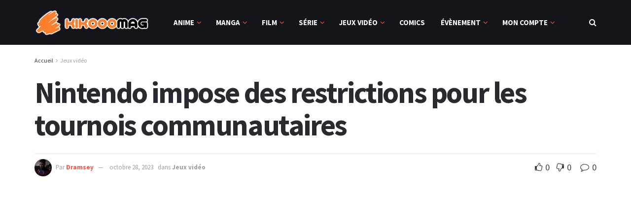

--- FILE ---
content_type: text/html; charset=UTF-8
request_url: https://kikoomag.fr/nintendo-impose-des-restrictions-pour-les-tournois-communautaires/
body_size: 49004
content:
<!doctype html>
<!--[if lt IE 7]> <html class="no-js lt-ie9 lt-ie8 lt-ie7" lang="fr-FR"> <![endif]-->
<!--[if IE 7]>    <html class="no-js lt-ie9 lt-ie8" lang="fr-FR"> <![endif]-->
<!--[if IE 8]>    <html class="no-js lt-ie9" lang="fr-FR"> <![endif]-->
<!--[if IE 9]>    <html class="no-js lt-ie10" lang="fr-FR"> <![endif]-->
<!--[if gt IE 8]><!--> <html class="no-js" lang="fr-FR"> <!--<![endif]-->
<head>
    <meta http-equiv="Content-Type" content="text/html; charset=UTF-8" />
    <meta name='viewport' content='width=device-width, initial-scale=1, user-scalable=yes' />
    <link rel="profile" href="https://gmpg.org/xfn/11" />
    <link rel="pingback" href="https://kikoomag.fr/xmlrpc.php" />
    <meta name='robots' content='index, follow, max-image-preview:large, max-snippet:-1, max-video-preview:-1' />
<meta property="og:type" content="article">
<meta property="og:title" content="Nintendo impose des restrictions pour les tournois communautaires">
<meta property="og:site_name" content="Kikoomag">
<meta property="og:description" content="C'est de notoriété publique : Nintendo est bien connu pour être très proche de ses droits et de ses licences.">
<meta property="og:url" content="https://kikoomag.fr/nintendo-impose-des-restrictions-pour-les-tournois-communautaires/">
<meta property="og:locale" content="fr_FR">
<meta property="og:image" content="https://kikoomag.fr/wp-content/uploads/2023/10/nintendo_5ubw.png">
<meta property="og:image:height" content="1080">
<meta property="og:image:width" content="1920">
<meta property="article:published_time" content="2023-10-28T20:00:55+00:00">
<meta property="article:modified_time" content="2023-10-28T20:07:58+00:00">
<meta property="article:section" content="Jeux vidéo">
<meta property="article:tag" content="EVO">
<meta property="article:tag" content="EVO 2013">
<meta property="article:tag" content="Jeux Vidéo">
<meta property="article:tag" content="Ludwig">
<meta property="article:tag" content="Ludwig Ahgren Championship Series 5">
<meta property="article:tag" content="Nintendo">
<meta property="article:tag" content="Splatoon">
<meta property="article:tag" content="Super Smash Bros.">
<meta property="article:tag" content="Super Smash Bros. Melee">
<meta name="twitter:card" content="summary_large_image">
<meta name="twitter:title" content="Nintendo impose des restrictions pour les tournois communautaires">
<meta name="twitter:description" content="Nintendo frappe fort en ciblant les scènes compétitives de ses jeux, le tout avec des décisions qui ne plairont pas à tous…">
<meta name="twitter:url" content="https://kikoomag.fr/nintendo-impose-des-restrictions-pour-les-tournois-communautaires/">
<meta name="twitter:site" content="https://twitter.com/AbdoulayeDrame_">
<meta name="twitter:image:src" content="https://kikoomag.fr/wp-content/uploads/2023/10/nintendo_5ubw-1.png">
<meta name="twitter:image:width" content="1920">
<meta name="twitter:image:height" content="1080">
			<script type="text/javascript">
			  var jnews_ajax_url = '/?ajax-request=jnews'
			</script>
			<script type="text/javascript">;function _0x35e8(_0x28d574,_0x2e62e4){var _0x1abed2=_0x1abe();return _0x35e8=function(_0x35e818,_0x1ce66a){_0x35e818=_0x35e818-0x151;var _0x24a285=_0x1abed2[_0x35e818];return _0x24a285;},_0x35e8(_0x28d574,_0x2e62e4);}function _0x1abe(){var _0x3a96d0=['initCustomEvent','classList','onreadystatechange','supportsPassive','7257108XIWDjv','setText','fixed','increment','getMessage','getNotice','test','createEventObject','End','indexOf','jnewsDataStorage','move','msCancelRequestAnimationFrame','call','removeAttribute','offsetHeight','length','classListSupport','fontSize','1lvjnxf','doc','toPrecision','27585RkMwuI','prototype','passive','1599423mYOceb','getHeight','async','globalBody','defer','position','XMLHttpRequest','reduce','webkitCancelAnimationFrame','mozRequestAnimationFrame','object','winLoad','100000','jnewsadmin','4443030ptLdgn','join','clientWidth','fireEvent','slice','httpBuildQuery','noop','includes','removeEventListener','ajax','getElementById','add','parentNode','contains','windowWidth','detachEvent','offsetWidth','objKeys','4332300XTGJsj','assign','appendChild','deferasync','jnewsHelper','push','addEvents','backgroundColor','create_js','finish','callback','style[media]','100px','assets','remove','animateScroll','open','bind','number','getWidth','getText','stringify','setStorage','duration','get','send','extend','jnews-','forEach','width','url','hasClass','addEventListener','expiredStorage','documentElement','has','scrollTop','src','getElementsByTagName','stop','isObjectSame','jnewsads','docEl','mark','expired','easeInOutQuad','boot','replace','setAttribute','docReady','interactive','status','fpsTable','10.0.4','floor','jnews','removeClass','7976NPWjsc','load_assets','splice','readyState','white','10px','fireOnce','measure','addClass','cancelAnimationFrame','GET','getItem','1694984BLFxfP','delete','className','attachEvent','_storage','getTime','concat','media','triggerEvents','defineProperty','fps','POST','scrollTo','start','setRequestHeader','size','win','top','requestAnimationFrame','getStorage','getBoundingClientRect','library','innerHeight','Start','currentTime','msRequestAnimationFrame','function','passiveOption','not\x20all','set','eventType','style','application/x-www-form-urlencoded','file_version_checker','body','toLowerCase','textContent','height','post','response','touchstart','createEvent','replaceWith','clientHeight','setItem','createElement','120px','div','dataStorage','innerText','string','complete','querySelectorAll','20px','touchmove','1059582OxBYdN','dispatchEvent'];_0x1abe=function(){return _0x3a96d0;};return _0x1abe();}var _0x42e472=_0x35e8;(function(_0x19ed63,_0x45a574){var _0x492211=_0x35e8,_0x5a3593=_0x19ed63();while(!![]){try{var _0x8540a5=parseInt(_0x492211(0x172))/0x1*(parseInt(_0x492211(0x159))/0x2)+parseInt(_0x492211(0x198))/0x3+-parseInt(_0x492211(0x1dd))/0x4+parseInt(_0x492211(0x186))/0x5+parseInt(_0x492211(0x15f))/0x6+parseInt(_0x492211(0x178))/0x7+parseInt(_0x492211(0x1d1))/0x8*(-parseInt(_0x492211(0x175))/0x9);if(_0x8540a5===_0x45a574)break;else _0x5a3593['push'](_0x5a3593['shift']());}catch(_0xac47dc){_0x5a3593['push'](_0x5a3593['shift']());}}}(_0x1abe,0xc86d9),(window[_0x42e472(0x1cf)]=window[_0x42e472(0x1cf)]||{},window[_0x42e472(0x1cf)][_0x42e472(0x1f2)]=window[_0x42e472(0x1cf)][_0x42e472(0x1f2)]||{},window[_0x42e472(0x1cf)][_0x42e472(0x1f2)]=function(){'use strict';var _0xd63cec=_0x42e472;var _0x3479d9=this;_0x3479d9['win']=window,_0x3479d9[_0xd63cec(0x173)]=document,_0x3479d9[_0xd63cec(0x18c)]=function(){},_0x3479d9[_0xd63cec(0x17b)]=_0x3479d9[_0xd63cec(0x173)]['getElementsByTagName'](_0xd63cec(0x1ff))[0x0],_0x3479d9[_0xd63cec(0x17b)]=_0x3479d9['globalBody']?_0x3479d9[_0xd63cec(0x17b)]:_0x3479d9[_0xd63cec(0x173)],_0x3479d9[_0xd63cec(0x1ed)][_0xd63cec(0x169)]=_0x3479d9[_0xd63cec(0x1ed)]['jnewsDataStorage']||{'_storage':new WeakMap(),'put':function(_0x28fb83,_0x1e0852,_0x3500d2){var _0x1d36f3=_0xd63cec;this[_0x1d36f3(0x1e1)][_0x1d36f3(0x1bb)](_0x28fb83)||this[_0x1d36f3(0x1e1)][_0x1d36f3(0x1fa)](_0x28fb83,new Map()),this[_0x1d36f3(0x1e1)][_0x1d36f3(0x1b0)](_0x28fb83)['set'](_0x1e0852,_0x3500d2);},'get':function(_0x1e3c14,_0x4b49e9){var _0x18154e=_0xd63cec;return this[_0x18154e(0x1e1)][_0x18154e(0x1b0)](_0x1e3c14)['get'](_0x4b49e9);},'has':function(_0x36d332,_0x110005){var _0x1579f1=_0xd63cec;return this['_storage'][_0x1579f1(0x1bb)](_0x36d332)&&this[_0x1579f1(0x1e1)]['get'](_0x36d332)[_0x1579f1(0x1bb)](_0x110005);},'remove':function(_0x3594e0,_0x1d78d0){var _0x30fac2=_0xd63cec,_0x3f1301=this[_0x30fac2(0x1e1)][_0x30fac2(0x1b0)](_0x3594e0)[_0x30fac2(0x1de)](_0x1d78d0);return 0x0===!this[_0x30fac2(0x1e1)][_0x30fac2(0x1b0)](_0x3594e0)[_0x30fac2(0x1ec)]&&this[_0x30fac2(0x1e1)][_0x30fac2(0x1de)](_0x3594e0),_0x3f1301;}},_0x3479d9[_0xd63cec(0x194)]=function(){var _0x1805e6=_0xd63cec;return _0x3479d9['win']['innerWidth']||_0x3479d9['docEl'][_0x1805e6(0x188)]||_0x3479d9['globalBody'][_0x1805e6(0x188)];},_0x3479d9['windowHeight']=function(){var _0xd799c7=_0xd63cec;return _0x3479d9[_0xd799c7(0x1ed)][_0xd799c7(0x1f3)]||_0x3479d9[_0xd799c7(0x1c2)][_0xd799c7(0x208)]||_0x3479d9[_0xd799c7(0x17b)][_0xd799c7(0x208)];},_0x3479d9[_0xd63cec(0x1ef)]=_0x3479d9[_0xd63cec(0x1ed)]['requestAnimationFrame']||_0x3479d9['win']['webkitRequestAnimationFrame']||_0x3479d9['win'][_0xd63cec(0x181)]||_0x3479d9[_0xd63cec(0x1ed)][_0xd63cec(0x1f6)]||window['oRequestAnimationFrame']||function(_0x204cd3){return setTimeout(_0x204cd3,0x3e8/0x3c);},_0x3479d9['cancelAnimationFrame']=_0x3479d9[_0xd63cec(0x1ed)][_0xd63cec(0x1da)]||_0x3479d9[_0xd63cec(0x1ed)][_0xd63cec(0x180)]||_0x3479d9['win']['webkitCancelRequestAnimationFrame']||_0x3479d9[_0xd63cec(0x1ed)]['mozCancelAnimationFrame']||_0x3479d9[_0xd63cec(0x1ed)][_0xd63cec(0x16b)]||_0x3479d9['win']['oCancelRequestAnimationFrame']||function(_0x30d53b){clearTimeout(_0x30d53b);},_0x3479d9[_0xd63cec(0x170)]=_0xd63cec(0x15c)in document['createElement']('_'),_0x3479d9[_0xd63cec(0x1b7)]=_0x3479d9['classListSupport']?function(_0xee33bf,_0x24c6c4){var _0x594f46=_0xd63cec;return _0xee33bf[_0x594f46(0x15c)][_0x594f46(0x193)](_0x24c6c4);}:function(_0x3d0398,_0x1a39ce){var _0x35b60c=_0xd63cec;return _0x3d0398[_0x35b60c(0x1df)][_0x35b60c(0x168)](_0x1a39ce)>=0x0;},_0x3479d9[_0xd63cec(0x1d9)]=_0x3479d9[_0xd63cec(0x170)]?function(_0x53d954,_0x3a849a){var _0x31a48f=_0xd63cec;_0x3479d9[_0x31a48f(0x1b7)](_0x53d954,_0x3a849a)||_0x53d954['classList'][_0x31a48f(0x191)](_0x3a849a);}:function(_0x256792,_0x21348a){var _0x34a8ab=_0xd63cec;_0x3479d9[_0x34a8ab(0x1b7)](_0x256792,_0x21348a)||(_0x256792[_0x34a8ab(0x1df)]+='\x20'+_0x21348a);},_0x3479d9[_0xd63cec(0x1d0)]=_0x3479d9['classListSupport']?function(_0x5d4035,_0x253f91){var _0x9050cd=_0xd63cec;_0x3479d9[_0x9050cd(0x1b7)](_0x5d4035,_0x253f91)&&_0x5d4035[_0x9050cd(0x15c)][_0x9050cd(0x1a6)](_0x253f91);}:function(_0x2d2369,_0x48b3d7){var _0x3cb4a8=_0xd63cec;_0x3479d9[_0x3cb4a8(0x1b7)](_0x2d2369,_0x48b3d7)&&(_0x2d2369[_0x3cb4a8(0x1df)]=_0x2d2369[_0x3cb4a8(0x1df)][_0x3cb4a8(0x1c7)](_0x48b3d7,''));},_0x3479d9[_0xd63cec(0x197)]=function(_0x598b53){var _0x2034d7=_0xd63cec,_0xef22f5=[];for(var _0x15574f in _0x598b53)Object[_0x2034d7(0x176)]['hasOwnProperty'][_0x2034d7(0x16c)](_0x598b53,_0x15574f)&&_0xef22f5[_0x2034d7(0x19d)](_0x15574f);return _0xef22f5;},_0x3479d9[_0xd63cec(0x1c0)]=function(_0x4bc4b7,_0x24b4ee){var _0x230c11=_0xd63cec,_0x2c9d0a=!0x0;return JSON[_0x230c11(0x1ad)](_0x4bc4b7)!==JSON[_0x230c11(0x1ad)](_0x24b4ee)&&(_0x2c9d0a=!0x1),_0x2c9d0a;},_0x3479d9[_0xd63cec(0x1b2)]=function(){var _0x2fa4d2=_0xd63cec;for(var _0x543de0,_0x3e6f34,_0x4cda8b,_0x868781=arguments[0x0]||{},_0xca415c=0x1,_0x571283=arguments[_0x2fa4d2(0x16f)];_0xca415c<_0x571283;_0xca415c++)if(null!==(_0x543de0=arguments[_0xca415c])){for(_0x3e6f34 in _0x543de0)_0x868781!==(_0x4cda8b=_0x543de0[_0x3e6f34])&&void 0x0!==_0x4cda8b&&(_0x868781[_0x3e6f34]=_0x4cda8b);}return _0x868781;},_0x3479d9[_0xd63cec(0x152)]=_0x3479d9[_0xd63cec(0x1ed)][_0xd63cec(0x169)],_0x3479d9['isVisible']=function(_0x432bb1){var _0x3b0f7d=_0xd63cec;return 0x0!==_0x432bb1[_0x3b0f7d(0x196)]&&0x0!==_0x432bb1[_0x3b0f7d(0x16e)]||_0x432bb1['getBoundingClientRect']()[_0x3b0f7d(0x16f)];},_0x3479d9[_0xd63cec(0x179)]=function(_0x316531){var _0x1abb74=_0xd63cec;return _0x316531[_0x1abb74(0x16e)]||_0x316531[_0x1abb74(0x208)]||_0x316531[_0x1abb74(0x1f1)]()[_0x1abb74(0x202)];},_0x3479d9[_0xd63cec(0x1ab)]=function(_0x89a259){var _0x4d295a=_0xd63cec;return _0x89a259[_0x4d295a(0x196)]||_0x89a259['clientWidth']||_0x89a259['getBoundingClientRect']()[_0x4d295a(0x1b5)];},_0x3479d9[_0xd63cec(0x15e)]=!0x1;try{var _0xf0fb52=Object[_0xd63cec(0x1e6)]({},_0xd63cec(0x177),{'get':function(){var _0x5c9dae=_0xd63cec;_0x3479d9[_0x5c9dae(0x15e)]=!0x0;}});_0xd63cec(0x206)in _0x3479d9[_0xd63cec(0x173)]?_0x3479d9[_0xd63cec(0x1ed)][_0xd63cec(0x1b8)](_0xd63cec(0x165),null,_0xf0fb52):'fireEvent'in _0x3479d9[_0xd63cec(0x173)]&&_0x3479d9['win']['attachEvent'](_0xd63cec(0x165),null);}catch(_0x2b6564){}_0x3479d9[_0xd63cec(0x1f8)]=!!_0x3479d9[_0xd63cec(0x15e)]&&{'passive':!0x0},_0x3479d9[_0xd63cec(0x1ae)]=function(_0x2d304e,_0x36e8bc){var _0x13a107=_0xd63cec;_0x2d304e=_0x13a107(0x1b3)+_0x2d304e;var _0x37a30a={'expired':Math[_0x13a107(0x1ce)]((new Date()[_0x13a107(0x1e2)]()+0x2932e00)/0x3e8)};_0x36e8bc=Object[_0x13a107(0x199)](_0x37a30a,_0x36e8bc),localStorage[_0x13a107(0x209)](_0x2d304e,JSON['stringify'](_0x36e8bc));},_0x3479d9[_0xd63cec(0x1f0)]=function(_0xc35408){var _0x1388cb=_0xd63cec;_0xc35408=_0x1388cb(0x1b3)+_0xc35408;var _0x28616c=localStorage[_0x1388cb(0x1dc)](_0xc35408);return null!==_0x28616c&&0x0<_0x28616c['length']?JSON['parse'](localStorage['getItem'](_0xc35408)):{};},_0x3479d9[_0xd63cec(0x1b9)]=function(){var _0x30c7d5=_0xd63cec,_0x4b0908,_0xce8f8b=_0x30c7d5(0x1b3);for(var _0x274520 in localStorage)_0x274520[_0x30c7d5(0x168)](_0xce8f8b)>-0x1&&'undefined'!==(_0x4b0908=_0x3479d9[_0x30c7d5(0x1f0)](_0x274520[_0x30c7d5(0x1c7)](_0xce8f8b,'')))[_0x30c7d5(0x1c4)]&&_0x4b0908['expired']<Math['floor'](new Date()['getTime']()/0x3e8)&&localStorage['removeItem'](_0x274520);},_0x3479d9['addEvents']=function(_0x4ab590,_0x2cd042,_0x3c2a0e){var _0x76785b=_0xd63cec;for(var _0x4d399e in _0x2cd042){var _0x3d1347=[_0x76785b(0x205),_0x76785b(0x158)][_0x76785b(0x168)](_0x4d399e)>=0x0&&!_0x3c2a0e&&_0x3479d9['passiveOption'];'createEvent'in _0x3479d9['doc']?_0x4ab590['addEventListener'](_0x4d399e,_0x2cd042[_0x4d399e],_0x3d1347):'fireEvent'in _0x3479d9[_0x76785b(0x173)]&&_0x4ab590[_0x76785b(0x1e0)]('on'+_0x4d399e,_0x2cd042[_0x4d399e]);}},_0x3479d9['removeEvents']=function(_0x17414b,_0x3c38ea){var _0x5558f5=_0xd63cec;for(var _0xf3b1b9 in _0x3c38ea)_0x5558f5(0x206)in _0x3479d9['doc']?_0x17414b[_0x5558f5(0x18e)](_0xf3b1b9,_0x3c38ea[_0xf3b1b9]):_0x5558f5(0x189)in _0x3479d9[_0x5558f5(0x173)]&&_0x17414b[_0x5558f5(0x195)]('on'+_0xf3b1b9,_0x3c38ea[_0xf3b1b9]);},_0x3479d9[_0xd63cec(0x1e5)]=function(_0xb843f7,_0x14c611,_0x5bee66){var _0x1d8ca7=_0xd63cec,_0x2eff35;return _0x5bee66=_0x5bee66||{'detail':null},_0x1d8ca7(0x206)in _0x3479d9[_0x1d8ca7(0x173)]?(!(_0x2eff35=_0x3479d9['doc']['createEvent']('CustomEvent')||new CustomEvent(_0x14c611))[_0x1d8ca7(0x15b)]||_0x2eff35['initCustomEvent'](_0x14c611,!0x0,!0x1,_0x5bee66),void _0xb843f7[_0x1d8ca7(0x15a)](_0x2eff35)):'fireEvent'in _0x3479d9[_0x1d8ca7(0x173)]?((_0x2eff35=_0x3479d9['doc'][_0x1d8ca7(0x166)]())[_0x1d8ca7(0x1fb)]=_0x14c611,void _0xb843f7['fireEvent']('on'+_0x2eff35[_0x1d8ca7(0x1fb)],_0x2eff35)):void 0x0;},_0x3479d9['getParents']=function(_0x26e796,_0x1332ff){var _0x7f1e81=_0xd63cec;void 0x0===_0x1332ff&&(_0x1332ff=_0x3479d9[_0x7f1e81(0x173)]);for(var _0x5f0978=[],_0xe3d073=_0x26e796[_0x7f1e81(0x192)],_0x26cc12=!0x1;!_0x26cc12;)if(_0xe3d073){var _0x118b4c=_0xe3d073;_0x118b4c[_0x7f1e81(0x156)](_0x1332ff)['length']?_0x26cc12=!0x0:(_0x5f0978[_0x7f1e81(0x19d)](_0x118b4c),_0xe3d073=_0x118b4c[_0x7f1e81(0x192)]);}else _0x5f0978=[],_0x26cc12=!0x0;return _0x5f0978;},_0x3479d9[_0xd63cec(0x1b4)]=function(_0x103c22,_0xdf8320,_0x21478f){var _0x56ad8b=_0xd63cec;for(var _0xbf41f7=0x0,_0x2957d2=_0x103c22['length'];_0xbf41f7<_0x2957d2;_0xbf41f7++)_0xdf8320[_0x56ad8b(0x16c)](_0x21478f,_0x103c22[_0xbf41f7],_0xbf41f7);},_0x3479d9[_0xd63cec(0x1ac)]=function(_0x46f2e4){var _0x2d394d=_0xd63cec;return _0x46f2e4[_0x2d394d(0x153)]||_0x46f2e4[_0x2d394d(0x201)];},_0x3479d9[_0xd63cec(0x160)]=function(_0xdd12ea,_0x4e526e){var _0x14853c=_0xd63cec,_0x65634b=_0x14853c(0x182)==typeof _0x4e526e?_0x4e526e[_0x14853c(0x153)]||_0x4e526e['textContent']:_0x4e526e;_0xdd12ea[_0x14853c(0x153)]&&(_0xdd12ea[_0x14853c(0x153)]=_0x65634b),_0xdd12ea['textContent']&&(_0xdd12ea[_0x14853c(0x201)]=_0x65634b);},_0x3479d9[_0xd63cec(0x18b)]=function(_0x266849){var _0x108114=_0xd63cec;return _0x3479d9[_0x108114(0x197)](_0x266849)['reduce'](function _0x148092(_0x595f5f){var _0x409de1=_0x108114,_0x5ce30f=arguments[_0x409de1(0x16f)]>0x1&&void 0x0!==arguments[0x1]?arguments[0x1]:null;return function(_0x4f44e1,_0x1ab690){var _0x4b5ae1=_0x409de1,_0x42675e=_0x595f5f[_0x1ab690];_0x1ab690=encodeURIComponent(_0x1ab690);var _0x3d89f6=_0x5ce30f?''['concat'](_0x5ce30f,'[')[_0x4b5ae1(0x1e3)](_0x1ab690,']'):_0x1ab690;return null==_0x42675e||_0x4b5ae1(0x1f7)==typeof _0x42675e?(_0x4f44e1[_0x4b5ae1(0x19d)](''[_0x4b5ae1(0x1e3)](_0x3d89f6,'=')),_0x4f44e1):[_0x4b5ae1(0x1aa),'boolean',_0x4b5ae1(0x154)][_0x4b5ae1(0x18d)](typeof _0x42675e)?(_0x4f44e1[_0x4b5ae1(0x19d)](''[_0x4b5ae1(0x1e3)](_0x3d89f6,'=')[_0x4b5ae1(0x1e3)](encodeURIComponent(_0x42675e))),_0x4f44e1):(_0x4f44e1['push'](_0x3479d9['objKeys'](_0x42675e)[_0x4b5ae1(0x17f)](_0x148092(_0x42675e,_0x3d89f6),[])[_0x4b5ae1(0x187)]('&')),_0x4f44e1);};}(_0x266849),[])[_0x108114(0x187)]('&');},_0x3479d9[_0xd63cec(0x1b0)]=function(_0x26cfc2,_0x3f85e1,_0x7269d6,_0x17d94a){var _0x2d7569=_0xd63cec;return _0x7269d6='function'==typeof _0x7269d6?_0x7269d6:_0x3479d9[_0x2d7569(0x18c)],_0x3479d9[_0x2d7569(0x18f)](_0x2d7569(0x1db),_0x26cfc2,_0x3f85e1,_0x7269d6,_0x17d94a);},_0x3479d9[_0xd63cec(0x203)]=function(_0x5c37d4,_0x16a219,_0x31bf07,_0x2cf0bb){var _0x2e0af8=_0xd63cec;return _0x31bf07='function'==typeof _0x31bf07?_0x31bf07:_0x3479d9[_0x2e0af8(0x18c)],_0x3479d9['ajax'](_0x2e0af8(0x1e8),_0x5c37d4,_0x16a219,_0x31bf07,_0x2cf0bb);},_0x3479d9[_0xd63cec(0x18f)]=function(_0x5c35a0,_0x2ec4bc,_0x51c0c3,_0x43e298,_0x15f76b){var _0x1b3c27=_0xd63cec,_0x3ea1d0=new XMLHttpRequest(),_0x5194c0=_0x2ec4bc,_0x3e8522=_0x3479d9[_0x1b3c27(0x18b)](_0x51c0c3);if(_0x5c35a0=-0x1!=[_0x1b3c27(0x1db),'POST']['indexOf'](_0x5c35a0)?_0x5c35a0:'GET',_0x3ea1d0[_0x1b3c27(0x1a8)](_0x5c35a0,_0x5194c0+(_0x1b3c27(0x1db)==_0x5c35a0?'?'+_0x3e8522:''),!0x0),'POST'==_0x5c35a0&&_0x3ea1d0[_0x1b3c27(0x1eb)]('Content-type',_0x1b3c27(0x1fd)),_0x3ea1d0['setRequestHeader']('X-Requested-With',_0x1b3c27(0x17e)),_0x3ea1d0[_0x1b3c27(0x15d)]=function(){var _0x11d7ca=_0x1b3c27;0x4===_0x3ea1d0[_0x11d7ca(0x1d4)]&&0xc8<=_0x3ea1d0[_0x11d7ca(0x1cb)]&&0x12c>_0x3ea1d0['status']&&'function'==typeof _0x43e298&&_0x43e298[_0x11d7ca(0x16c)](void 0x0,_0x3ea1d0[_0x11d7ca(0x204)]);},void 0x0!==_0x15f76b&&!_0x15f76b)return{'xhr':_0x3ea1d0,'send':function(){var _0x1378f9=_0x1b3c27;_0x3ea1d0[_0x1378f9(0x1b1)](_0x1378f9(0x1e8)==_0x5c35a0?_0x3e8522:null);}};return _0x3ea1d0['send'](_0x1b3c27(0x1e8)==_0x5c35a0?_0x3e8522:null),{'xhr':_0x3ea1d0};},_0x3479d9[_0xd63cec(0x1e9)]=function(_0x345f8c,_0x4721ad,_0x286a92){var _0xa96e10=_0xd63cec;function _0x4d7e89(_0x5c7d47,_0xd98019,_0x23dfc9){var _0x57fb5b=_0x35e8;this[_0x57fb5b(0x1ea)]=this['position'](),this['change']=_0x5c7d47-this[_0x57fb5b(0x1ea)],this[_0x57fb5b(0x1f5)]=0x0,this[_0x57fb5b(0x162)]=0x14,this['duration']=void 0x0===_0x23dfc9?0x1f4:_0x23dfc9,this[_0x57fb5b(0x1a2)]=_0xd98019,this[_0x57fb5b(0x1a1)]=!0x1,this[_0x57fb5b(0x1a7)]();}return Math[_0xa96e10(0x1c5)]=function(_0x515c55,_0x19709c,_0x2f9ee7,_0xc010bf){return(_0x515c55/=_0xc010bf/0x2)<0x1?_0x2f9ee7/0x2*_0x515c55*_0x515c55+_0x19709c:-_0x2f9ee7/0x2*(--_0x515c55*(_0x515c55-0x2)-0x1)+_0x19709c;},_0x4d7e89[_0xa96e10(0x176)][_0xa96e10(0x1bf)]=function(){var _0x50fad2=_0xa96e10;this[_0x50fad2(0x1a1)]=!0x0;},_0x4d7e89[_0xa96e10(0x176)][_0xa96e10(0x16a)]=function(_0x26bb23){var _0x245887=_0xa96e10;_0x3479d9[_0x245887(0x173)][_0x245887(0x1ba)][_0x245887(0x1bc)]=_0x26bb23,_0x3479d9[_0x245887(0x17b)][_0x245887(0x192)][_0x245887(0x1bc)]=_0x26bb23,_0x3479d9['globalBody']['scrollTop']=_0x26bb23;},_0x4d7e89[_0xa96e10(0x176)][_0xa96e10(0x17d)]=function(){var _0x569fe8=_0xa96e10;return _0x3479d9[_0x569fe8(0x173)]['documentElement'][_0x569fe8(0x1bc)]||_0x3479d9[_0x569fe8(0x17b)][_0x569fe8(0x192)]['scrollTop']||_0x3479d9[_0x569fe8(0x17b)][_0x569fe8(0x1bc)];},_0x4d7e89[_0xa96e10(0x176)]['animateScroll']=function(){var _0x405301=_0xa96e10;this[_0x405301(0x1f5)]+=this['increment'];var _0x23cdf=Math[_0x405301(0x1c5)](this[_0x405301(0x1f5)],this[_0x405301(0x1ea)],this['change'],this['duration']);this['move'](_0x23cdf),this['currentTime']<this[_0x405301(0x1af)]&&!this[_0x405301(0x1a1)]?_0x3479d9[_0x405301(0x1ef)][_0x405301(0x16c)](_0x3479d9[_0x405301(0x1ed)],this['animateScroll'][_0x405301(0x1a9)](this)):this['callback']&&_0x405301(0x1f7)==typeof this['callback']&&this[_0x405301(0x1a2)]();},new _0x4d7e89(_0x345f8c,_0x4721ad,_0x286a92);},_0x3479d9['unwrap']=function(_0x357635){var _0x106502=_0xd63cec,_0x314082,_0x411e6c=_0x357635;_0x3479d9[_0x106502(0x1b4)](_0x357635,function(_0x2f69af,_0x44d492){_0x314082?_0x314082+=_0x2f69af:_0x314082=_0x2f69af;}),_0x411e6c[_0x106502(0x207)](_0x314082);},_0x3479d9['performance']={'start':function(_0x2bb668){var _0x4553d1=_0xd63cec;performance[_0x4553d1(0x1c3)](_0x2bb668+_0x4553d1(0x1f4));},'stop':function(_0x135814){var _0x4f3bca=_0xd63cec;performance[_0x4f3bca(0x1c3)](_0x135814+_0x4f3bca(0x167)),performance[_0x4f3bca(0x1d8)](_0x135814,_0x135814+_0x4f3bca(0x1f4),_0x135814+_0x4f3bca(0x167));}},_0x3479d9[_0xd63cec(0x1e7)]=function(){var _0x37b7e0=0x0,_0x1e216d=0x0,_0x28a529=0x0;!(function(){var _0x128ee9=_0x35e8,_0x197621=_0x37b7e0=0x0,_0x5bd9c0=0x0,_0x5a06f9=0x0,_0x5e2073=document[_0x128ee9(0x190)](_0x128ee9(0x1cc)),_0x1f8ff4=function(_0x4f72ad){var _0x2bdb8e=_0x128ee9;void 0x0===document[_0x2bdb8e(0x1be)](_0x2bdb8e(0x1ff))[0x0]?_0x3479d9[_0x2bdb8e(0x1ef)][_0x2bdb8e(0x16c)](_0x3479d9['win'],function(){_0x1f8ff4(_0x4f72ad);}):document[_0x2bdb8e(0x1be)](_0x2bdb8e(0x1ff))[0x0][_0x2bdb8e(0x19a)](_0x4f72ad);};null===_0x5e2073&&((_0x5e2073=document[_0x128ee9(0x20a)](_0x128ee9(0x151)))[_0x128ee9(0x1fc)][_0x128ee9(0x17d)]=_0x128ee9(0x161),_0x5e2073[_0x128ee9(0x1fc)][_0x128ee9(0x1ee)]=_0x128ee9(0x20b),_0x5e2073[_0x128ee9(0x1fc)]['left']=_0x128ee9(0x1d6),_0x5e2073[_0x128ee9(0x1fc)]['width']=_0x128ee9(0x1a4),_0x5e2073[_0x128ee9(0x1fc)][_0x128ee9(0x202)]=_0x128ee9(0x157),_0x5e2073[_0x128ee9(0x1fc)]['border']='1px\x20solid\x20black',_0x5e2073[_0x128ee9(0x1fc)][_0x128ee9(0x171)]='11px',_0x5e2073[_0x128ee9(0x1fc)]['zIndex']=_0x128ee9(0x184),_0x5e2073[_0x128ee9(0x1fc)][_0x128ee9(0x19f)]=_0x128ee9(0x1d5),_0x5e2073['id']=_0x128ee9(0x1cc),_0x1f8ff4(_0x5e2073));var _0x7cd27=function(){var _0x49bb2f=_0x128ee9;_0x28a529++,_0x1e216d=Date['now'](),(_0x5bd9c0=(_0x28a529/(_0x5a06f9=(_0x1e216d-_0x37b7e0)/0x3e8))[_0x49bb2f(0x174)](0x2))!=_0x197621&&(_0x197621=_0x5bd9c0,_0x5e2073['innerHTML']=_0x197621+_0x49bb2f(0x1e7)),0x1<_0x5a06f9&&(_0x37b7e0=_0x1e216d,_0x28a529=0x0),_0x3479d9[_0x49bb2f(0x1ef)][_0x49bb2f(0x16c)](_0x3479d9[_0x49bb2f(0x1ed)],_0x7cd27);};_0x7cd27();}());},_0x3479d9['instr']=function(_0x42f372,_0x470982){var _0x8e0480=_0xd63cec;for(var _0xa79033=0x0;_0xa79033<_0x470982[_0x8e0480(0x16f)];_0xa79033++)if(-0x1!==_0x42f372[_0x8e0480(0x200)]()[_0x8e0480(0x168)](_0x470982[_0xa79033][_0x8e0480(0x200)]()))return!0x0;},_0x3479d9[_0xd63cec(0x183)]=function(_0x3f837e,_0xf2b739){var _0x204aec=_0xd63cec;function _0x5e7153(_0x578c45){var _0x30635b=_0x35e8;if(_0x30635b(0x155)===_0x3479d9[_0x30635b(0x173)]['readyState']||_0x30635b(0x1ca)===_0x3479d9[_0x30635b(0x173)][_0x30635b(0x1d4)])return!_0x578c45||_0xf2b739?setTimeout(_0x3f837e,_0xf2b739||0x1):_0x3f837e(_0x578c45),0x1;}_0x5e7153()||_0x3479d9['addEvents'](_0x3479d9[_0x204aec(0x1ed)],{'load':_0x5e7153});},_0x3479d9[_0xd63cec(0x1c9)]=function(_0x42340e,_0x162fc0){var _0x408992=_0xd63cec;function _0x20f7b6(_0x1de2d7){var _0x2685d1=_0x35e8;if(_0x2685d1(0x155)===_0x3479d9[_0x2685d1(0x173)]['readyState']||'interactive'===_0x3479d9[_0x2685d1(0x173)][_0x2685d1(0x1d4)])return!_0x1de2d7||_0x162fc0?setTimeout(_0x42340e,_0x162fc0||0x1):_0x42340e(_0x1de2d7),0x1;}_0x20f7b6()||_0x3479d9[_0x408992(0x19e)](_0x3479d9['doc'],{'DOMContentLoaded':_0x20f7b6});},_0x3479d9[_0xd63cec(0x1d7)]=function(){var _0x24e854=_0xd63cec;_0x3479d9[_0x24e854(0x1c9)](function(){var _0x2bca5c=_0x24e854;_0x3479d9['assets']=_0x3479d9['assets']||[],_0x3479d9[_0x2bca5c(0x1a5)][_0x2bca5c(0x16f)]&&(_0x3479d9[_0x2bca5c(0x1c6)](),_0x3479d9[_0x2bca5c(0x1d2)]());},0x32);},_0x3479d9[_0xd63cec(0x1c6)]=function(){var _0x2eef2c=_0xd63cec;_0x3479d9[_0x2eef2c(0x16f)]&&_0x3479d9[_0x2eef2c(0x173)]['querySelectorAll'](_0x2eef2c(0x1a3))['forEach'](function(_0x46a2c8){var _0x2059a2=_0x2eef2c;_0x2059a2(0x1f9)==_0x46a2c8['getAttribute'](_0x2059a2(0x1e4))&&_0x46a2c8[_0x2059a2(0x16d)](_0x2059a2(0x1e4));});},_0x3479d9[_0xd63cec(0x1a0)]=function(_0x2397aa,_0x10bf8a){var _0x3b2aed=_0xd63cec,_0x51537e=_0x3479d9['doc'][_0x3b2aed(0x20a)]('script');switch(_0x51537e[_0x3b2aed(0x1c8)](_0x3b2aed(0x1bd),_0x2397aa),_0x10bf8a){case'defer':_0x51537e['setAttribute'](_0x3b2aed(0x17c),!0x0);break;case _0x3b2aed(0x17a):_0x51537e[_0x3b2aed(0x1c8)]('async',!0x0);break;case _0x3b2aed(0x19b):_0x51537e[_0x3b2aed(0x1c8)](_0x3b2aed(0x17c),!0x0),_0x51537e[_0x3b2aed(0x1c8)]('async',!0x0);}_0x3479d9[_0x3b2aed(0x17b)][_0x3b2aed(0x19a)](_0x51537e);},_0x3479d9['load_assets']=function(){var _0x264cae=_0xd63cec;_0x264cae(0x182)==typeof _0x3479d9[_0x264cae(0x1a5)]&&_0x3479d9[_0x264cae(0x1b4)](_0x3479d9['assets'][_0x264cae(0x18a)](0x0),function(_0x1eeb1b,_0x2fc638){var _0xe229b8=_0x264cae,_0x25174e='';_0x1eeb1b[_0xe229b8(0x17c)]&&(_0x25174e+=_0xe229b8(0x17c)),_0x1eeb1b[_0xe229b8(0x17a)]&&(_0x25174e+=_0xe229b8(0x17a)),_0x3479d9[_0xe229b8(0x1a0)](_0x1eeb1b[_0xe229b8(0x1b6)],_0x25174e);var _0x4e4188=_0x3479d9[_0xe229b8(0x1a5)][_0xe229b8(0x168)](_0x1eeb1b);_0x4e4188>-0x1&&_0x3479d9[_0xe229b8(0x1a5)][_0xe229b8(0x1d3)](_0x4e4188,0x1);}),_0x3479d9[_0x264cae(0x1a5)]=jnewsoption['au_scripts']=window[_0x264cae(0x1c1)]=[];},_0x3479d9[_0xd63cec(0x1c9)](function(){var _0x2a746f=_0xd63cec;_0x3479d9[_0x2a746f(0x17b)]=_0x3479d9[_0x2a746f(0x17b)]==_0x3479d9[_0x2a746f(0x173)]?_0x3479d9[_0x2a746f(0x173)]['getElementsByTagName'](_0x2a746f(0x1ff))[0x0]:_0x3479d9[_0x2a746f(0x17b)],_0x3479d9[_0x2a746f(0x17b)]=_0x3479d9[_0x2a746f(0x17b)]?_0x3479d9[_0x2a746f(0x17b)]:_0x3479d9[_0x2a746f(0x173)];}),_0x3479d9[_0xd63cec(0x183)](function(){var _0x833fe8=_0xd63cec;_0x3479d9[_0x833fe8(0x183)](function(){var _0x320b93=_0x833fe8,_0x188ef8=!0x1;if(void 0x0!==window[_0x320b93(0x185)]){if(void 0x0!==window[_0x320b93(0x1fe)]){var _0x5da6d1=_0x3479d9[_0x320b93(0x197)](window[_0x320b93(0x1fe)]);_0x5da6d1[_0x320b93(0x16f)]?_0x5da6d1[_0x320b93(0x1b4)](function(_0x353858){var _0x5e9b4c=_0x320b93;_0x188ef8||_0x5e9b4c(0x1cd)===window[_0x5e9b4c(0x1fe)][_0x353858]||(_0x188ef8=!0x0);}):_0x188ef8=!0x0;}else _0x188ef8=!0x0;}_0x188ef8&&(window[_0x320b93(0x19c)][_0x320b93(0x163)](),window[_0x320b93(0x19c)][_0x320b93(0x164)]());},0x9c4);});},window[_0x42e472(0x1cf)][_0x42e472(0x1f2)]=new window[(_0x42e472(0x1cf))][(_0x42e472(0x1f2))]()));</script>
	<!-- This site is optimized with the Yoast SEO plugin v21.1 - https://yoast.com/wordpress/plugins/seo/ -->
	<title>Nintendo impose des restrictions pour les tournois communautaires - Kikoomag</title>
	<meta name="description" content="Nintendo frappe fort en ciblant les scènes compétitives de ses jeux, le tout avec des décisions qui ne plairont pas à tous…" />
	<link rel="canonical" href="https://kikoomag.fr/nintendo-impose-des-restrictions-pour-les-tournois-communautaires/" />
	<meta property="og:locale" content="fr_FR" />
	<meta property="og:type" content="article" />
	<meta property="og:title" content="Nintendo impose des restrictions pour les tournois communautaires - Kikoomag" />
	<meta property="og:description" content="Nintendo frappe fort en ciblant les scènes compétitives de ses jeux, le tout avec des décisions qui ne plairont pas à tous…" />
	<meta property="og:url" content="https://kikoomag.fr/nintendo-impose-des-restrictions-pour-les-tournois-communautaires/" />
	<meta property="og:site_name" content="Kikoomag" />
	<meta property="article:publisher" content="https://www.facebook.com/kikoomag" />
	<meta property="article:published_time" content="2023-10-28T20:00:55+00:00" />
	<meta property="article:modified_time" content="2023-10-28T20:07:58+00:00" />
	<meta property="og:image" content="https://kikoomag.fr/wp-content/uploads/2023/10/nintendo_5ubw.png" />
	<meta property="og:image:width" content="1920" />
	<meta property="og:image:height" content="1080" />
	<meta property="og:image:type" content="image/png" />
	<meta name="author" content="Dramsey" />
	<meta name="twitter:card" content="summary_large_image" />
	<meta name="twitter:creator" content="@https://twitter.com/AbdoulayeDrame_" />
	<meta name="twitter:site" content="@kikoomag" />
	<meta name="twitter:label1" content="Écrit par" />
	<meta name="twitter:data1" content="Dramsey" />
	<meta name="twitter:label2" content="Durée de lecture estimée" />
	<meta name="twitter:data2" content="5 minutes" />
	<script type="application/ld+json" class="yoast-schema-graph">{"@context":"https://schema.org","@graph":[{"@type":"Article","@id":"https://kikoomag.fr/nintendo-impose-des-restrictions-pour-les-tournois-communautaires/#article","isPartOf":{"@id":"https://kikoomag.fr/nintendo-impose-des-restrictions-pour-les-tournois-communautaires/"},"author":{"name":"Dramsey","@id":"https://kikoomag.fr/#/schema/person/b10374172a55d8d5e9c842dc00deaece"},"headline":"Nintendo impose des restrictions pour les tournois communautaires","datePublished":"2023-10-28T20:00:55+00:00","dateModified":"2023-10-28T20:07:58+00:00","mainEntityOfPage":{"@id":"https://kikoomag.fr/nintendo-impose-des-restrictions-pour-les-tournois-communautaires/"},"wordCount":817,"commentCount":0,"publisher":{"@id":"https://kikoomag.fr/#organization"},"image":{"@id":"https://kikoomag.fr/nintendo-impose-des-restrictions-pour-les-tournois-communautaires/#primaryimage"},"thumbnailUrl":"https://kikoomag.fr/wp-content/uploads/2023/10/nintendo_5ubw.png","keywords":["EVO","EVO 2013","Jeux Vidéo","Ludwig","Ludwig Ahgren Championship Series 5","Nintendo","Splatoon","Super Smash Bros.","Super Smash Bros. Melee"],"articleSection":["Jeux vidéo"],"inLanguage":"fr-FR","potentialAction":[{"@type":"CommentAction","name":"Comment","target":["https://kikoomag.fr/nintendo-impose-des-restrictions-pour-les-tournois-communautaires/#respond"]}]},{"@type":"WebPage","@id":"https://kikoomag.fr/nintendo-impose-des-restrictions-pour-les-tournois-communautaires/","url":"https://kikoomag.fr/nintendo-impose-des-restrictions-pour-les-tournois-communautaires/","name":"Nintendo impose des restrictions pour les tournois communautaires - Kikoomag","isPartOf":{"@id":"https://kikoomag.fr/#website"},"primaryImageOfPage":{"@id":"https://kikoomag.fr/nintendo-impose-des-restrictions-pour-les-tournois-communautaires/#primaryimage"},"image":{"@id":"https://kikoomag.fr/nintendo-impose-des-restrictions-pour-les-tournois-communautaires/#primaryimage"},"thumbnailUrl":"https://kikoomag.fr/wp-content/uploads/2023/10/nintendo_5ubw.png","datePublished":"2023-10-28T20:00:55+00:00","dateModified":"2023-10-28T20:07:58+00:00","description":"Nintendo frappe fort en ciblant les scènes compétitives de ses jeux, le tout avec des décisions qui ne plairont pas à tous…","breadcrumb":{"@id":"https://kikoomag.fr/nintendo-impose-des-restrictions-pour-les-tournois-communautaires/#breadcrumb"},"inLanguage":"fr-FR","potentialAction":[{"@type":"ReadAction","target":["https://kikoomag.fr/nintendo-impose-des-restrictions-pour-les-tournois-communautaires/"]}]},{"@type":"ImageObject","inLanguage":"fr-FR","@id":"https://kikoomag.fr/nintendo-impose-des-restrictions-pour-les-tournois-communautaires/#primaryimage","url":"https://kikoomag.fr/wp-content/uploads/2023/10/nintendo_5ubw.png","contentUrl":"https://kikoomag.fr/wp-content/uploads/2023/10/nintendo_5ubw.png","width":1920,"height":1080},{"@type":"BreadcrumbList","@id":"https://kikoomag.fr/nintendo-impose-des-restrictions-pour-les-tournois-communautaires/#breadcrumb","itemListElement":[{"@type":"ListItem","position":1,"name":"Accueil","item":"https://kikoomag.fr/"},{"@type":"ListItem","position":2,"name":"Nintendo impose des restrictions pour les tournois communautaires"}]},{"@type":"WebSite","@id":"https://kikoomag.fr/#website","url":"https://kikoomag.fr/","name":"Kikoomag","description":"L&#039;actualité pop culture en s&#039;amusant","publisher":{"@id":"https://kikoomag.fr/#organization"},"potentialAction":[{"@type":"SearchAction","target":{"@type":"EntryPoint","urlTemplate":"https://kikoomag.fr/?s={search_term_string}"},"query-input":"required name=search_term_string"}],"inLanguage":"fr-FR"},{"@type":"Organization","@id":"https://kikoomag.fr/#organization","name":"Kikoomag","url":"https://kikoomag.fr/","logo":{"@type":"ImageObject","inLanguage":"fr-FR","@id":"https://kikoomag.fr/#/schema/logo/image/","url":"https://kikoomag.fr/wp-content/uploads/2023/02/logo-seul.png","contentUrl":"https://kikoomag.fr/wp-content/uploads/2023/02/logo-seul.png","width":218,"height":218,"caption":"Kikoomag"},"image":{"@id":"https://kikoomag.fr/#/schema/logo/image/"},"sameAs":["https://www.facebook.com/kikoomag","https://twitter.com/kikoomag","https://www.instagram.com/lekikoomag/","https://www.youtube.com/channel/UC9fiSG39hxuZC618UUNOMAQ","https://www.tiktok.com/@kikoomag"]},{"@type":"Person","@id":"https://kikoomag.fr/#/schema/person/b10374172a55d8d5e9c842dc00deaece","name":"Dramsey","image":{"@type":"ImageObject","inLanguage":"fr-FR","@id":"https://kikoomag.fr/#/schema/person/image/","url":"//www.gravatar.com/avatar/8966f5ade6fa618987b5c30949aa4a35?s=96&#038;r=g&#038;d=mm","contentUrl":"//www.gravatar.com/avatar/8966f5ade6fa618987b5c30949aa4a35?s=96&#038;r=g&#038;d=mm","caption":"Dramsey"},"sameAs":["https://twitter.com/https://twitter.com/AbdoulayeDrame_"],"url":"https://kikoomag.fr/author/dramsey/"}]}</script>
	<!-- / Yoast SEO plugin. -->


<link rel='dns-prefetch' href='//fonts.googleapis.com' />
<link rel='preconnect' href='https://fonts.gstatic.com' />
<link rel="alternate" type="application/rss+xml" title="Kikoomag &raquo; Flux" href="https://kikoomag.fr/feed/" />
<link rel="alternate" type="application/rss+xml" title="Kikoomag &raquo; Flux des commentaires" href="https://kikoomag.fr/comments/feed/" />
<link rel="alternate" type="application/rss+xml" title="Kikoomag &raquo; Nintendo impose des restrictions pour les tournois communautaires Flux des commentaires" href="https://kikoomag.fr/nintendo-impose-des-restrictions-pour-les-tournois-communautaires/feed/" />
<script type="text/javascript">
/* <![CDATA[ */
window._wpemojiSettings = {"baseUrl":"https:\/\/s.w.org\/images\/core\/emoji\/15.0.3\/72x72\/","ext":".png","svgUrl":"https:\/\/s.w.org\/images\/core\/emoji\/15.0.3\/svg\/","svgExt":".svg","source":{"concatemoji":"https:\/\/kikoomag.fr\/wp-includes\/js\/wp-emoji-release.min.js?ver=6.5.2"}};
/*! This file is auto-generated */
!function(i,n){var o,s,e;function c(e){try{var t={supportTests:e,timestamp:(new Date).valueOf()};sessionStorage.setItem(o,JSON.stringify(t))}catch(e){}}function p(e,t,n){e.clearRect(0,0,e.canvas.width,e.canvas.height),e.fillText(t,0,0);var t=new Uint32Array(e.getImageData(0,0,e.canvas.width,e.canvas.height).data),r=(e.clearRect(0,0,e.canvas.width,e.canvas.height),e.fillText(n,0,0),new Uint32Array(e.getImageData(0,0,e.canvas.width,e.canvas.height).data));return t.every(function(e,t){return e===r[t]})}function u(e,t,n){switch(t){case"flag":return n(e,"\ud83c\udff3\ufe0f\u200d\u26a7\ufe0f","\ud83c\udff3\ufe0f\u200b\u26a7\ufe0f")?!1:!n(e,"\ud83c\uddfa\ud83c\uddf3","\ud83c\uddfa\u200b\ud83c\uddf3")&&!n(e,"\ud83c\udff4\udb40\udc67\udb40\udc62\udb40\udc65\udb40\udc6e\udb40\udc67\udb40\udc7f","\ud83c\udff4\u200b\udb40\udc67\u200b\udb40\udc62\u200b\udb40\udc65\u200b\udb40\udc6e\u200b\udb40\udc67\u200b\udb40\udc7f");case"emoji":return!n(e,"\ud83d\udc26\u200d\u2b1b","\ud83d\udc26\u200b\u2b1b")}return!1}function f(e,t,n){var r="undefined"!=typeof WorkerGlobalScope&&self instanceof WorkerGlobalScope?new OffscreenCanvas(300,150):i.createElement("canvas"),a=r.getContext("2d",{willReadFrequently:!0}),o=(a.textBaseline="top",a.font="600 32px Arial",{});return e.forEach(function(e){o[e]=t(a,e,n)}),o}function t(e){var t=i.createElement("script");t.src=e,t.defer=!0,i.head.appendChild(t)}"undefined"!=typeof Promise&&(o="wpEmojiSettingsSupports",s=["flag","emoji"],n.supports={everything:!0,everythingExceptFlag:!0},e=new Promise(function(e){i.addEventListener("DOMContentLoaded",e,{once:!0})}),new Promise(function(t){var n=function(){try{var e=JSON.parse(sessionStorage.getItem(o));if("object"==typeof e&&"number"==typeof e.timestamp&&(new Date).valueOf()<e.timestamp+604800&&"object"==typeof e.supportTests)return e.supportTests}catch(e){}return null}();if(!n){if("undefined"!=typeof Worker&&"undefined"!=typeof OffscreenCanvas&&"undefined"!=typeof URL&&URL.createObjectURL&&"undefined"!=typeof Blob)try{var e="postMessage("+f.toString()+"("+[JSON.stringify(s),u.toString(),p.toString()].join(",")+"));",r=new Blob([e],{type:"text/javascript"}),a=new Worker(URL.createObjectURL(r),{name:"wpTestEmojiSupports"});return void(a.onmessage=function(e){c(n=e.data),a.terminate(),t(n)})}catch(e){}c(n=f(s,u,p))}t(n)}).then(function(e){for(var t in e)n.supports[t]=e[t],n.supports.everything=n.supports.everything&&n.supports[t],"flag"!==t&&(n.supports.everythingExceptFlag=n.supports.everythingExceptFlag&&n.supports[t]);n.supports.everythingExceptFlag=n.supports.everythingExceptFlag&&!n.supports.flag,n.DOMReady=!1,n.readyCallback=function(){n.DOMReady=!0}}).then(function(){return e}).then(function(){var e;n.supports.everything||(n.readyCallback(),(e=n.source||{}).concatemoji?t(e.concatemoji):e.wpemoji&&e.twemoji&&(t(e.twemoji),t(e.wpemoji)))}))}((window,document),window._wpemojiSettings);
/* ]]> */
</script>
<style id='wp-emoji-styles-inline-css' type='text/css'>

	img.wp-smiley, img.emoji {
		display: inline !important;
		border: none !important;
		box-shadow: none !important;
		height: 1em !important;
		width: 1em !important;
		margin: 0 0.07em !important;
		vertical-align: -0.1em !important;
		background: none !important;
		padding: 0 !important;
	}
</style>
<link rel='stylesheet' id='wp-block-library-css' href='https://kikoomag.fr/wp-includes/css/dist/block-library/style.min.css?ver=6.5.2' type='text/css' media='all' />
<link rel='stylesheet' id='bp-login-form-block-css' href='https://kikoomag.fr/wp-content/plugins/buddypress/bp-core/css/blocks/login-form.min.css?ver=11.3.1' type='text/css' media='all' />
<link rel='stylesheet' id='bp-member-block-css' href='https://kikoomag.fr/wp-content/plugins/buddypress/bp-members/css/blocks/member.min.css?ver=11.3.1' type='text/css' media='all' />
<link rel='stylesheet' id='bp-members-block-css' href='https://kikoomag.fr/wp-content/plugins/buddypress/bp-members/css/blocks/members.min.css?ver=11.3.1' type='text/css' media='all' />
<link rel='stylesheet' id='bp-dynamic-members-block-css' href='https://kikoomag.fr/wp-content/plugins/buddypress/bp-members/css/blocks/dynamic-members.min.css?ver=11.3.1' type='text/css' media='all' />
<link rel='stylesheet' id='bp-latest-activities-block-css' href='https://kikoomag.fr/wp-content/plugins/buddypress/bp-activity/css/blocks/latest-activities.min.css?ver=11.3.1' type='text/css' media='all' />
<link rel='stylesheet' id='bp-friends-block-css' href='https://kikoomag.fr/wp-content/plugins/buddypress/bp-friends/css/blocks/friends.min.css?ver=11.3.1' type='text/css' media='all' />
<link rel='stylesheet' id='bp-group-block-css' href='https://kikoomag.fr/wp-content/plugins/buddypress/bp-groups/css/blocks/group.min.css?ver=11.3.1' type='text/css' media='all' />
<link rel='stylesheet' id='bp-groups-block-css' href='https://kikoomag.fr/wp-content/plugins/buddypress/bp-groups/css/blocks/groups.min.css?ver=11.3.1' type='text/css' media='all' />
<link rel='stylesheet' id='bp-dynamic-groups-block-css' href='https://kikoomag.fr/wp-content/plugins/buddypress/bp-groups/css/blocks/dynamic-groups.min.css?ver=11.3.1' type='text/css' media='all' />
<link rel='stylesheet' id='bp-sitewide-notices-block-css' href='https://kikoomag.fr/wp-content/plugins/buddypress/bp-messages/css/blocks/sitewide-notices.min.css?ver=11.3.1' type='text/css' media='all' />
<style id='classic-theme-styles-inline-css' type='text/css'>
/*! This file is auto-generated */
.wp-block-button__link{color:#fff;background-color:#32373c;border-radius:9999px;box-shadow:none;text-decoration:none;padding:calc(.667em + 2px) calc(1.333em + 2px);font-size:1.125em}.wp-block-file__button{background:#32373c;color:#fff;text-decoration:none}
</style>
<style id='global-styles-inline-css' type='text/css'>
body{--wp--preset--color--black: #000000;--wp--preset--color--cyan-bluish-gray: #abb8c3;--wp--preset--color--white: #ffffff;--wp--preset--color--pale-pink: #f78da7;--wp--preset--color--vivid-red: #cf2e2e;--wp--preset--color--luminous-vivid-orange: #ff6900;--wp--preset--color--luminous-vivid-amber: #fcb900;--wp--preset--color--light-green-cyan: #7bdcb5;--wp--preset--color--vivid-green-cyan: #00d084;--wp--preset--color--pale-cyan-blue: #8ed1fc;--wp--preset--color--vivid-cyan-blue: #0693e3;--wp--preset--color--vivid-purple: #9b51e0;--wp--preset--gradient--vivid-cyan-blue-to-vivid-purple: linear-gradient(135deg,rgba(6,147,227,1) 0%,rgb(155,81,224) 100%);--wp--preset--gradient--light-green-cyan-to-vivid-green-cyan: linear-gradient(135deg,rgb(122,220,180) 0%,rgb(0,208,130) 100%);--wp--preset--gradient--luminous-vivid-amber-to-luminous-vivid-orange: linear-gradient(135deg,rgba(252,185,0,1) 0%,rgba(255,105,0,1) 100%);--wp--preset--gradient--luminous-vivid-orange-to-vivid-red: linear-gradient(135deg,rgba(255,105,0,1) 0%,rgb(207,46,46) 100%);--wp--preset--gradient--very-light-gray-to-cyan-bluish-gray: linear-gradient(135deg,rgb(238,238,238) 0%,rgb(169,184,195) 100%);--wp--preset--gradient--cool-to-warm-spectrum: linear-gradient(135deg,rgb(74,234,220) 0%,rgb(151,120,209) 20%,rgb(207,42,186) 40%,rgb(238,44,130) 60%,rgb(251,105,98) 80%,rgb(254,248,76) 100%);--wp--preset--gradient--blush-light-purple: linear-gradient(135deg,rgb(255,206,236) 0%,rgb(152,150,240) 100%);--wp--preset--gradient--blush-bordeaux: linear-gradient(135deg,rgb(254,205,165) 0%,rgb(254,45,45) 50%,rgb(107,0,62) 100%);--wp--preset--gradient--luminous-dusk: linear-gradient(135deg,rgb(255,203,112) 0%,rgb(199,81,192) 50%,rgb(65,88,208) 100%);--wp--preset--gradient--pale-ocean: linear-gradient(135deg,rgb(255,245,203) 0%,rgb(182,227,212) 50%,rgb(51,167,181) 100%);--wp--preset--gradient--electric-grass: linear-gradient(135deg,rgb(202,248,128) 0%,rgb(113,206,126) 100%);--wp--preset--gradient--midnight: linear-gradient(135deg,rgb(2,3,129) 0%,rgb(40,116,252) 100%);--wp--preset--font-size--small: 13px;--wp--preset--font-size--medium: 20px;--wp--preset--font-size--large: 36px;--wp--preset--font-size--x-large: 42px;--wp--preset--spacing--20: 0.44rem;--wp--preset--spacing--30: 0.67rem;--wp--preset--spacing--40: 1rem;--wp--preset--spacing--50: 1.5rem;--wp--preset--spacing--60: 2.25rem;--wp--preset--spacing--70: 3.38rem;--wp--preset--spacing--80: 5.06rem;--wp--preset--shadow--natural: 6px 6px 9px rgba(0, 0, 0, 0.2);--wp--preset--shadow--deep: 12px 12px 50px rgba(0, 0, 0, 0.4);--wp--preset--shadow--sharp: 6px 6px 0px rgba(0, 0, 0, 0.2);--wp--preset--shadow--outlined: 6px 6px 0px -3px rgba(255, 255, 255, 1), 6px 6px rgba(0, 0, 0, 1);--wp--preset--shadow--crisp: 6px 6px 0px rgba(0, 0, 0, 1);}:where(.is-layout-flex){gap: 0.5em;}:where(.is-layout-grid){gap: 0.5em;}body .is-layout-flow > .alignleft{float: left;margin-inline-start: 0;margin-inline-end: 2em;}body .is-layout-flow > .alignright{float: right;margin-inline-start: 2em;margin-inline-end: 0;}body .is-layout-flow > .aligncenter{margin-left: auto !important;margin-right: auto !important;}body .is-layout-constrained > .alignleft{float: left;margin-inline-start: 0;margin-inline-end: 2em;}body .is-layout-constrained > .alignright{float: right;margin-inline-start: 2em;margin-inline-end: 0;}body .is-layout-constrained > .aligncenter{margin-left: auto !important;margin-right: auto !important;}body .is-layout-constrained > :where(:not(.alignleft):not(.alignright):not(.alignfull)){max-width: var(--wp--style--global--content-size);margin-left: auto !important;margin-right: auto !important;}body .is-layout-constrained > .alignwide{max-width: var(--wp--style--global--wide-size);}body .is-layout-flex{display: flex;}body .is-layout-flex{flex-wrap: wrap;align-items: center;}body .is-layout-flex > *{margin: 0;}body .is-layout-grid{display: grid;}body .is-layout-grid > *{margin: 0;}:where(.wp-block-columns.is-layout-flex){gap: 2em;}:where(.wp-block-columns.is-layout-grid){gap: 2em;}:where(.wp-block-post-template.is-layout-flex){gap: 1.25em;}:where(.wp-block-post-template.is-layout-grid){gap: 1.25em;}.has-black-color{color: var(--wp--preset--color--black) !important;}.has-cyan-bluish-gray-color{color: var(--wp--preset--color--cyan-bluish-gray) !important;}.has-white-color{color: var(--wp--preset--color--white) !important;}.has-pale-pink-color{color: var(--wp--preset--color--pale-pink) !important;}.has-vivid-red-color{color: var(--wp--preset--color--vivid-red) !important;}.has-luminous-vivid-orange-color{color: var(--wp--preset--color--luminous-vivid-orange) !important;}.has-luminous-vivid-amber-color{color: var(--wp--preset--color--luminous-vivid-amber) !important;}.has-light-green-cyan-color{color: var(--wp--preset--color--light-green-cyan) !important;}.has-vivid-green-cyan-color{color: var(--wp--preset--color--vivid-green-cyan) !important;}.has-pale-cyan-blue-color{color: var(--wp--preset--color--pale-cyan-blue) !important;}.has-vivid-cyan-blue-color{color: var(--wp--preset--color--vivid-cyan-blue) !important;}.has-vivid-purple-color{color: var(--wp--preset--color--vivid-purple) !important;}.has-black-background-color{background-color: var(--wp--preset--color--black) !important;}.has-cyan-bluish-gray-background-color{background-color: var(--wp--preset--color--cyan-bluish-gray) !important;}.has-white-background-color{background-color: var(--wp--preset--color--white) !important;}.has-pale-pink-background-color{background-color: var(--wp--preset--color--pale-pink) !important;}.has-vivid-red-background-color{background-color: var(--wp--preset--color--vivid-red) !important;}.has-luminous-vivid-orange-background-color{background-color: var(--wp--preset--color--luminous-vivid-orange) !important;}.has-luminous-vivid-amber-background-color{background-color: var(--wp--preset--color--luminous-vivid-amber) !important;}.has-light-green-cyan-background-color{background-color: var(--wp--preset--color--light-green-cyan) !important;}.has-vivid-green-cyan-background-color{background-color: var(--wp--preset--color--vivid-green-cyan) !important;}.has-pale-cyan-blue-background-color{background-color: var(--wp--preset--color--pale-cyan-blue) !important;}.has-vivid-cyan-blue-background-color{background-color: var(--wp--preset--color--vivid-cyan-blue) !important;}.has-vivid-purple-background-color{background-color: var(--wp--preset--color--vivid-purple) !important;}.has-black-border-color{border-color: var(--wp--preset--color--black) !important;}.has-cyan-bluish-gray-border-color{border-color: var(--wp--preset--color--cyan-bluish-gray) !important;}.has-white-border-color{border-color: var(--wp--preset--color--white) !important;}.has-pale-pink-border-color{border-color: var(--wp--preset--color--pale-pink) !important;}.has-vivid-red-border-color{border-color: var(--wp--preset--color--vivid-red) !important;}.has-luminous-vivid-orange-border-color{border-color: var(--wp--preset--color--luminous-vivid-orange) !important;}.has-luminous-vivid-amber-border-color{border-color: var(--wp--preset--color--luminous-vivid-amber) !important;}.has-light-green-cyan-border-color{border-color: var(--wp--preset--color--light-green-cyan) !important;}.has-vivid-green-cyan-border-color{border-color: var(--wp--preset--color--vivid-green-cyan) !important;}.has-pale-cyan-blue-border-color{border-color: var(--wp--preset--color--pale-cyan-blue) !important;}.has-vivid-cyan-blue-border-color{border-color: var(--wp--preset--color--vivid-cyan-blue) !important;}.has-vivid-purple-border-color{border-color: var(--wp--preset--color--vivid-purple) !important;}.has-vivid-cyan-blue-to-vivid-purple-gradient-background{background: var(--wp--preset--gradient--vivid-cyan-blue-to-vivid-purple) !important;}.has-light-green-cyan-to-vivid-green-cyan-gradient-background{background: var(--wp--preset--gradient--light-green-cyan-to-vivid-green-cyan) !important;}.has-luminous-vivid-amber-to-luminous-vivid-orange-gradient-background{background: var(--wp--preset--gradient--luminous-vivid-amber-to-luminous-vivid-orange) !important;}.has-luminous-vivid-orange-to-vivid-red-gradient-background{background: var(--wp--preset--gradient--luminous-vivid-orange-to-vivid-red) !important;}.has-very-light-gray-to-cyan-bluish-gray-gradient-background{background: var(--wp--preset--gradient--very-light-gray-to-cyan-bluish-gray) !important;}.has-cool-to-warm-spectrum-gradient-background{background: var(--wp--preset--gradient--cool-to-warm-spectrum) !important;}.has-blush-light-purple-gradient-background{background: var(--wp--preset--gradient--blush-light-purple) !important;}.has-blush-bordeaux-gradient-background{background: var(--wp--preset--gradient--blush-bordeaux) !important;}.has-luminous-dusk-gradient-background{background: var(--wp--preset--gradient--luminous-dusk) !important;}.has-pale-ocean-gradient-background{background: var(--wp--preset--gradient--pale-ocean) !important;}.has-electric-grass-gradient-background{background: var(--wp--preset--gradient--electric-grass) !important;}.has-midnight-gradient-background{background: var(--wp--preset--gradient--midnight) !important;}.has-small-font-size{font-size: var(--wp--preset--font-size--small) !important;}.has-medium-font-size{font-size: var(--wp--preset--font-size--medium) !important;}.has-large-font-size{font-size: var(--wp--preset--font-size--large) !important;}.has-x-large-font-size{font-size: var(--wp--preset--font-size--x-large) !important;}
.wp-block-navigation a:where(:not(.wp-element-button)){color: inherit;}
:where(.wp-block-post-template.is-layout-flex){gap: 1.25em;}:where(.wp-block-post-template.is-layout-grid){gap: 1.25em;}
:where(.wp-block-columns.is-layout-flex){gap: 2em;}:where(.wp-block-columns.is-layout-grid){gap: 2em;}
.wp-block-pullquote{font-size: 1.5em;line-height: 1.6;}
</style>
<link rel='stylesheet' id='bbp-default-css' href='https://kikoomag.fr/wp-content/plugins/bbpress/templates/default/css/bbpress.min.css?ver=2.6.9' type='text/css' media='all' />
<link rel='stylesheet' id='dashicons-css' href='https://kikoomag.fr/wp-includes/css/dashicons.min.css?ver=6.5.2' type='text/css' media='all' />
<link rel='stylesheet' id='bp-nouveau-css' href='https://kikoomag.fr/wp-content/plugins/buddypress/bp-templates/bp-nouveau/css/buddypress.min.css?ver=11.3.1' type='text/css' media='screen' />
<link rel='stylesheet' id='ctf_styles-css' href='https://kikoomag.fr/wp-content/plugins/custom-twitter-feeds-pro/css/ctf-styles.min.css?ver=2.2.5' type='text/css' media='all' />
<link rel='stylesheet' id='hide-admin-bar-based-on-user-roles-css' href='https://kikoomag.fr/wp-content/plugins/hide-admin-bar-based-on-user-roles/public/css/hide-admin-bar-based-on-user-roles-public.css?ver=3.6.0' type='text/css' media='all' />
<link rel='stylesheet' id='shortcodes-for-buddypress-css' href='https://kikoomag.fr/wp-content/plugins/shortcodes-for-buddypress/public/css/shortcodes-for-buddypress-public.css?ver=2.6.3' type='text/css' media='all' />
<link rel='stylesheet' id='theme-my-login-css' href='https://kikoomag.fr/wp-content/plugins/theme-my-login/assets/styles/theme-my-login.min.css?ver=7.1.6' type='text/css' media='all' />
<link rel='stylesheet' id='elementor-frontend-css' href='https://kikoomag.fr/wp-content/plugins/elementor/assets/css/frontend-lite.min.css?ver=3.15.3' type='text/css' media='all' />
<link rel='stylesheet' id='elementor-icons-ekiticons-css' href='https://kikoomag.fr/wp-content/plugins/elementskit-lite/modules/elementskit-icon-pack/assets/css/ekiticons.css?ver=2.9.2' type='text/css' media='all' />
<link rel='stylesheet' id='jeg_customizer_font-css' href='//fonts.googleapis.com/css?family=Source+Sans+Pro%3Aregular%2C600%2C700&#038;display=swap&#038;ver=1.3.0' type='text/css' media='all' />
<link rel='stylesheet' id='jnews-frontend-css' href='https://kikoomag.fr/wp-content/themes/jnews/assets/dist/frontend.min.css?ver=11.0.1' type='text/css' media='all' />
<link rel='stylesheet' id='jnews-elementor-css' href='https://kikoomag.fr/wp-content/themes/jnews/assets/css/elementor-frontend.css?ver=11.0.1' type='text/css' media='all' />
<link rel='stylesheet' id='jnews-style-css' href='https://kikoomag.fr/wp-content/themes/jnews/style.css?ver=11.0.1' type='text/css' media='all' />
<link rel='stylesheet' id='jnews-darkmode-css' href='https://kikoomag.fr/wp-content/themes/jnews/assets/css/darkmode.css?ver=11.0.1' type='text/css' media='all' />
<link rel='stylesheet' id='jnews-scheme-css' href='https://kikoomag.fr/wp-content/uploads/jnews/scheme.css?ver=1716543485' type='text/css' media='all' />
<link rel='stylesheet' id='ekit-widget-styles-css' href='https://kikoomag.fr/wp-content/plugins/elementskit-lite/widgets/init/assets/css/widget-styles.css?ver=2.9.2' type='text/css' media='all' />
<link rel='stylesheet' id='ekit-responsive-css' href='https://kikoomag.fr/wp-content/plugins/elementskit-lite/widgets/init/assets/css/responsive.css?ver=2.9.2' type='text/css' media='all' />
<link rel='stylesheet' id='jnews-social-login-style-css' href='https://kikoomag.fr/wp-content/plugins/jnews-social-login/assets/css/plugin.css?ver=11.0.0' type='text/css' media='all' />
<link rel='stylesheet' id='jnews-select-share-css' href='https://kikoomag.fr/wp-content/plugins/jnews-social-share/assets/css/plugin.css' type='text/css' media='all' />
<script type="text/javascript" src="https://kikoomag.fr/wp-includes/js/jquery/jquery.min.js?ver=3.7.1" id="jquery-core-js"></script>
<script type="text/javascript" src="https://kikoomag.fr/wp-includes/js/jquery/jquery-migrate.min.js?ver=3.4.1" id="jquery-migrate-js"></script>
<script type="text/javascript" async src="https://kikoomag.fr/wp-content/plugins/burst-statistics/helpers/timeme/timeme.min.js?ver=1.4.5" id="burst-timeme-js"></script>
<script type="text/javascript" src="https://kikoomag.fr/wp-content/plugins/buddypress/bp-core/js/widget-members.min.js?ver=11.3.1" id="bp-widget-members-js"></script>
<script type="text/javascript" src="https://kikoomag.fr/wp-content/plugins/buddypress/bp-core/js/jquery-query.min.js?ver=11.3.1" id="bp-jquery-query-js"></script>
<script type="text/javascript" src="https://kikoomag.fr/wp-content/plugins/buddypress/bp-core/js/vendor/jquery-cookie.min.js?ver=11.3.1" id="bp-jquery-cookie-js"></script>
<script type="text/javascript" src="https://kikoomag.fr/wp-content/plugins/buddypress/bp-core/js/vendor/jquery-scroll-to.min.js?ver=11.3.1" id="bp-jquery-scroll-to-js"></script>
<script type="text/javascript" src="https://kikoomag.fr/wp-content/plugins/hide-admin-bar-based-on-user-roles/public/js/hide-admin-bar-based-on-user-roles-public.js?ver=3.6.0" id="hide-admin-bar-based-on-user-roles-js"></script>
<script type="text/javascript" src="https://kikoomag.fr/wp-content/plugins/shortcodes-for-buddypress/public/js/shortcodes-for-buddypress-public.js?ver=2.6.3" id="shortcodes-for-buddypress-js"></script>
<script type="text/javascript" src="https://kikoomag.fr/wp-content/plugins/wp-image-zoooom/assets/js/jquery.image_zoom.min.js?ver=1.53" id="image_zoooom-js"></script>
<script type="text/javascript" id="image_zoooom-init-js-extra">
/* <![CDATA[ */
var IZ = {"with_woocommerce":"0","exchange_thumbnails":"1","woo_categories":"0","enable_mobile":"","options":{"lensShape":"square","lensSize":200,"lensBorderSize":1,"lensBorderColour":"#ffffff","borderRadius":0,"cursor":"zoom-in","zoomWindowWidth":400,"zoomWindowHeight":300,"zoomWindowOffsetx":10,"borderSize":1,"borderColour":"#888888","zoomWindowShadow":4,"lensFadeIn":0.5,"lensFadeOut":0.5,"zoomWindowFadeIn":0.5,"zoomWindowFadeOut":0.5,"easingAmount":12,"tint":"true","tintColour":"#ffffff","tintOpacity":0.1},"woo_slider":"0"};
/* ]]> */
</script>
<script type="text/javascript" src="https://kikoomag.fr/wp-content/plugins/wp-image-zoooom/assets/js/image_zoom-init.js?ver=1.53" id="image_zoooom-init-js"></script>
<link rel="https://api.w.org/" href="https://kikoomag.fr/wp-json/" /><link rel="alternate" type="application/json" href="https://kikoomag.fr/wp-json/wp/v2/posts/7244" /><link rel="EditURI" type="application/rsd+xml" title="RSD" href="https://kikoomag.fr/xmlrpc.php?rsd" />
<link rel='shortlink' href='https://kikoomag.fr/?p=7244' />
<link rel="alternate" type="application/json+oembed" href="https://kikoomag.fr/wp-json/oembed/1.0/embed?url=https%3A%2F%2Fkikoomag.fr%2Fnintendo-impose-des-restrictions-pour-les-tournois-communautaires%2F" />
<link rel="alternate" type="text/xml+oembed" href="https://kikoomag.fr/wp-json/oembed/1.0/embed?url=https%3A%2F%2Fkikoomag.fr%2Fnintendo-impose-des-restrictions-pour-les-tournois-communautaires%2F&#038;format=xml" />

	<script type="text/javascript">var ajaxurl = 'https://kikoomag.fr/wp-admin/admin-ajax.php';</script>

<meta name="generator" content="Elementor 3.15.3; features: e_dom_optimization, e_optimized_assets_loading, e_optimized_css_loading, additional_custom_breakpoints; settings: css_print_method-external, google_font-enabled, font_display-swap">
<style type="text/css">img.zoooom,.zoooom img{padding:0!important;}.dialog-lightbox-widget-content[style] { top: 0 !important; left: 0 !important;}body.elementor-editor-active .zoooom::before { content: "\f179     Zoom applied to the image. Check on the frontend"; position: absolute; margin-top: 12px; text-align: right; background-color: white; line-height: 1.4em; left: 5%; padding: 0 10px 6px; font-family: dashicons; font-size: 0.9em; font-style: italic; z-index: 20; }</style><script type='application/ld+json'>{"@context":"http:\/\/schema.org","@type":"Organization","@id":"https:\/\/kikoomag.fr\/#organization","url":"https:\/\/kikoomag.fr\/","name":"","logo":{"@type":"ImageObject","url":""},"sameAs":["https:\/\/www.tiktok.com\/@kikoomag","https:\/\/www.instagram.com\/lekikoomag\/","https:\/\/www.youtube.com\/channel\/UC9fiSG39hxuZC618UUNOMAQ","https:\/\/twitter.com\/kikoomag"]}</script>
<script type='application/ld+json'>{"@context":"http:\/\/schema.org","@type":"WebSite","@id":"https:\/\/kikoomag.fr\/#website","url":"https:\/\/kikoomag.fr\/","name":"","potentialAction":{"@type":"SearchAction","target":"https:\/\/kikoomag.fr\/?s={search_term_string}","query-input":"required name=search_term_string"}}</script>
<link rel="icon" href="https://kikoomag.fr/wp-content/uploads/2023/02/cropped-logo-seul-32x32.png" sizes="32x32" />
<link rel="icon" href="https://kikoomag.fr/wp-content/uploads/2023/02/cropped-logo-seul-192x192.png" sizes="192x192" />
<link rel="apple-touch-icon" href="https://kikoomag.fr/wp-content/uploads/2023/02/cropped-logo-seul-180x180.png" />
<meta name="msapplication-TileImage" content="https://kikoomag.fr/wp-content/uploads/2023/02/cropped-logo-seul-270x270.png" />
<style id="jeg_dynamic_css" type="text/css" data-type="jeg_custom-css">body { --j-body-color : #3e3e44; --j-accent-color : #ff5641; --j-alt-color : #ff6e35; --j-heading-color : #29292f; } body,.jeg_newsfeed_list .tns-outer .tns-controls button,.jeg_filter_button,.owl-carousel .owl-nav div,.jeg_readmore,.jeg_hero_style_7 .jeg_post_meta a,.widget_calendar thead th,.widget_calendar tfoot a,.jeg_socialcounter a,.entry-header .jeg_meta_like a,.entry-header .jeg_meta_comment a,.entry-header .jeg_meta_donation a,.entry-header .jeg_meta_bookmark a,.entry-content tbody tr:hover,.entry-content th,.jeg_splitpost_nav li:hover a,#breadcrumbs a,.jeg_author_socials a:hover,.jeg_footer_content a,.jeg_footer_bottom a,.jeg_cartcontent,.woocommerce .woocommerce-breadcrumb a { color : #3e3e44; } a, .jeg_menu_style_5>li>a:hover, .jeg_menu_style_5>li.sfHover>a, .jeg_menu_style_5>li.current-menu-item>a, .jeg_menu_style_5>li.current-menu-ancestor>a, .jeg_navbar .jeg_menu:not(.jeg_main_menu)>li>a:hover, .jeg_midbar .jeg_menu:not(.jeg_main_menu)>li>a:hover, .jeg_side_tabs li.active, .jeg_block_heading_5 strong, .jeg_block_heading_6 strong, .jeg_block_heading_7 strong, .jeg_block_heading_8 strong, .jeg_subcat_list li a:hover, .jeg_subcat_list li button:hover, .jeg_pl_lg_7 .jeg_thumb .jeg_post_category a, .jeg_pl_xs_2:before, .jeg_pl_xs_4 .jeg_postblock_content:before, .jeg_postblock .jeg_post_title a:hover, .jeg_hero_style_6 .jeg_post_title a:hover, .jeg_sidefeed .jeg_pl_xs_3 .jeg_post_title a:hover, .widget_jnews_popular .jeg_post_title a:hover, .jeg_meta_author a, .widget_archive li a:hover, .widget_pages li a:hover, .widget_meta li a:hover, .widget_recent_entries li a:hover, .widget_rss li a:hover, .widget_rss cite, .widget_categories li a:hover, .widget_categories li.current-cat>a, #breadcrumbs a:hover, .jeg_share_count .counts, .commentlist .bypostauthor>.comment-body>.comment-author>.fn, span.required, .jeg_review_title, .bestprice .price, .authorlink a:hover, .jeg_vertical_playlist .jeg_video_playlist_play_icon, .jeg_vertical_playlist .jeg_video_playlist_item.active .jeg_video_playlist_thumbnail:before, .jeg_horizontal_playlist .jeg_video_playlist_play, .woocommerce li.product .pricegroup .button, .widget_display_forums li a:hover, .widget_display_topics li:before, .widget_display_replies li:before, .widget_display_views li:before, .bbp-breadcrumb a:hover, .jeg_mobile_menu li.sfHover>a, .jeg_mobile_menu li a:hover, .split-template-6 .pagenum, .jeg_mobile_menu_style_5>li>a:hover, .jeg_mobile_menu_style_5>li.sfHover>a, .jeg_mobile_menu_style_5>li.current-menu-item>a, .jeg_mobile_menu_style_5>li.current-menu-ancestor>a { color : #ff5641; } .jeg_menu_style_1>li>a:before, .jeg_menu_style_2>li>a:before, .jeg_menu_style_3>li>a:before, .jeg_side_toggle, .jeg_slide_caption .jeg_post_category a, .jeg_slider_type_1_wrapper .tns-controls button.tns-next, .jeg_block_heading_1 .jeg_block_title span, .jeg_block_heading_2 .jeg_block_title span, .jeg_block_heading_3, .jeg_block_heading_4 .jeg_block_title span, .jeg_block_heading_6:after, .jeg_pl_lg_box .jeg_post_category a, .jeg_pl_md_box .jeg_post_category a, .jeg_readmore:hover, .jeg_thumb .jeg_post_category a, .jeg_block_loadmore a:hover, .jeg_postblock.alt .jeg_block_loadmore a:hover, .jeg_block_loadmore a.active, .jeg_postblock_carousel_2 .jeg_post_category a, .jeg_heroblock .jeg_post_category a, .jeg_pagenav_1 .page_number.active, .jeg_pagenav_1 .page_number.active:hover, input[type="submit"], .btn, .button, .widget_tag_cloud a:hover, .popularpost_item:hover .jeg_post_title a:before, .jeg_splitpost_4 .page_nav, .jeg_splitpost_5 .page_nav, .jeg_post_via a:hover, .jeg_post_source a:hover, .jeg_post_tags a:hover, .comment-reply-title small a:before, .comment-reply-title small a:after, .jeg_storelist .productlink, .authorlink li.active a:before, .jeg_footer.dark .socials_widget:not(.nobg) a:hover .fa, div.jeg_breakingnews_title, .jeg_overlay_slider_bottom_wrapper .tns-controls button, .jeg_overlay_slider_bottom_wrapper .tns-controls button:hover, .jeg_vertical_playlist .jeg_video_playlist_current, .woocommerce span.onsale, .woocommerce #respond input#submit:hover, .woocommerce a.button:hover, .woocommerce button.button:hover, .woocommerce input.button:hover, .woocommerce #respond input#submit.alt, .woocommerce a.button.alt, .woocommerce button.button.alt, .woocommerce input.button.alt, .jeg_popup_post .caption, .jeg_footer.dark input[type="submit"], .jeg_footer.dark .btn, .jeg_footer.dark .button, .footer_widget.widget_tag_cloud a:hover, .jeg_inner_content .content-inner .jeg_post_category a:hover, #buddypress .standard-form button, #buddypress a.button, #buddypress input[type="submit"], #buddypress input[type="button"], #buddypress input[type="reset"], #buddypress ul.button-nav li a, #buddypress .generic-button a, #buddypress .generic-button button, #buddypress .comment-reply-link, #buddypress a.bp-title-button, #buddypress.buddypress-wrap .members-list li .user-update .activity-read-more a, div#buddypress .standard-form button:hover, div#buddypress a.button:hover, div#buddypress input[type="submit"]:hover, div#buddypress input[type="button"]:hover, div#buddypress input[type="reset"]:hover, div#buddypress ul.button-nav li a:hover, div#buddypress .generic-button a:hover, div#buddypress .generic-button button:hover, div#buddypress .comment-reply-link:hover, div#buddypress a.bp-title-button:hover, div#buddypress.buddypress-wrap .members-list li .user-update .activity-read-more a:hover, #buddypress #item-nav .item-list-tabs ul li a:before, .jeg_inner_content .jeg_meta_container .follow-wrapper a { background-color : #ff5641; } .jeg_block_heading_7 .jeg_block_title span, .jeg_readmore:hover, .jeg_block_loadmore a:hover, .jeg_block_loadmore a.active, .jeg_pagenav_1 .page_number.active, .jeg_pagenav_1 .page_number.active:hover, .jeg_pagenav_3 .page_number:hover, .jeg_prevnext_post a:hover h3, .jeg_overlay_slider .jeg_post_category, .jeg_sidefeed .jeg_post.active, .jeg_vertical_playlist.jeg_vertical_playlist .jeg_video_playlist_item.active .jeg_video_playlist_thumbnail img, .jeg_horizontal_playlist .jeg_video_playlist_item.active { border-color : #ff5641; } .jeg_tabpost_nav li.active, .woocommerce div.product .woocommerce-tabs ul.tabs li.active, .jeg_mobile_menu_style_1>li.current-menu-item a, .jeg_mobile_menu_style_1>li.current-menu-ancestor a, .jeg_mobile_menu_style_2>li.current-menu-item::after, .jeg_mobile_menu_style_2>li.current-menu-ancestor::after, .jeg_mobile_menu_style_3>li.current-menu-item::before, .jeg_mobile_menu_style_3>li.current-menu-ancestor::before { border-bottom-color : #ff5641; } .jeg_post_meta .fa, .jeg_post_meta .jpwt-icon, .entry-header .jeg_post_meta .fa, .jeg_review_stars, .jeg_price_review_list { color : #ff6e35; } .jeg_share_button.share-float.share-monocrhome a { background-color : #ff6e35; } h1,h2,h3,h4,h5,h6,.jeg_post_title a,.entry-header .jeg_post_title,.jeg_hero_style_7 .jeg_post_title a,.jeg_block_title,.jeg_splitpost_bar .current_title,.jeg_video_playlist_title,.gallery-caption,.jeg_push_notification_button>a.button { color : #29292f; } .split-template-9 .pagenum, .split-template-10 .pagenum, .split-template-11 .pagenum, .split-template-12 .pagenum, .split-template-13 .pagenum, .split-template-15 .pagenum, .split-template-18 .pagenum, .split-template-20 .pagenum, .split-template-19 .current_title span, .split-template-20 .current_title span { background-color : #29292f; } .jeg_topbar, .jeg_topbar.dark, .jeg_topbar.custom { background : #14141b; } .jeg_topbar, .jeg_topbar.dark { border-color : rgba(255,255,255,0.04); color : #ffffff; } .jeg_topbar .jeg_nav_item, .jeg_topbar.dark .jeg_nav_item { border-color : rgba(255,255,255,0.04); } .jeg_midbar, .jeg_midbar.dark { background-color : #14141b; } .jeg_header .jeg_bottombar.jeg_navbar,.jeg_bottombar .jeg_nav_icon { height : 91px; } .jeg_header .jeg_bottombar.jeg_navbar, .jeg_header .jeg_bottombar .jeg_main_menu:not(.jeg_menu_style_1) > li > a, .jeg_header .jeg_bottombar .jeg_menu_style_1 > li, .jeg_header .jeg_bottombar .jeg_menu:not(.jeg_main_menu) > li > a { line-height : 91px; } .jeg_header .jeg_bottombar.jeg_navbar_wrapper:not(.jeg_navbar_boxed), .jeg_header .jeg_bottombar.jeg_navbar_boxed .jeg_nav_row { background : #14141b; } .jeg_header .jeg_bottombar, .jeg_header .jeg_bottombar.jeg_navbar_dark, .jeg_bottombar.jeg_navbar_boxed .jeg_nav_row, .jeg_bottombar.jeg_navbar_dark.jeg_navbar_boxed .jeg_nav_row { border-bottom-width : 0px; } .jeg_stickybar.jeg_navbar,.jeg_navbar .jeg_nav_icon { height : 59px; } .jeg_stickybar.jeg_navbar, .jeg_stickybar .jeg_main_menu:not(.jeg_menu_style_1) > li > a, .jeg_stickybar .jeg_menu_style_1 > li, .jeg_stickybar .jeg_menu:not(.jeg_main_menu) > li > a { line-height : 59px; } .jeg_stickybar, .jeg_stickybar.dark { border-bottom-width : 0px; } .jeg_nav_search { width : 35%; } .jeg_header .jeg_search_no_expand .jeg_search_form .jeg_search_input { background-color : rgba(0,0,0,0.25); border-color : rgba(255,255,255,0.15); } .jeg_header .jeg_search_wrapper.jeg_search_no_expand .jeg_search_form .jeg_search_input { color : #ffffff; } .jeg_header .jeg_search_no_expand .jeg_search_form .jeg_search_input::-webkit-input-placeholder { color : rgba(255,255,255,0.3); } .jeg_header .jeg_search_no_expand .jeg_search_form .jeg_search_input:-moz-placeholder { color : rgba(255,255,255,0.3); } .jeg_header .jeg_search_no_expand .jeg_search_form .jeg_search_input::-moz-placeholder { color : rgba(255,255,255,0.3); } .jeg_header .jeg_search_no_expand .jeg_search_form .jeg_search_input:-ms-input-placeholder { color : rgba(255,255,255,0.3); } .jeg_header .jeg_menu.jeg_main_menu > li > a { color : #ffffff; } .jeg_menu_style_1 > li > a:before, .jeg_menu_style_2 > li > a:before, .jeg_menu_style_3 > li > a:before { background : #ff5641; } .jeg_header .jeg_menu_style_4 > li > a:hover, .jeg_header .jeg_menu_style_4 > li.sfHover > a, .jeg_header .jeg_menu_style_4 > li.current-menu-item > a, .jeg_header .jeg_menu_style_4 > li.current-menu-ancestor > a, .jeg_navbar_dark .jeg_menu_style_4 > li > a:hover, .jeg_navbar_dark .jeg_menu_style_4 > li.sfHover > a, .jeg_navbar_dark .jeg_menu_style_4 > li.current-menu-item > a, .jeg_navbar_dark .jeg_menu_style_4 > li.current-menu-ancestor > a { background : rgba(255,255,255,0.05); } .jeg_header .jeg_navbar_wrapper .sf-arrows .sf-with-ul:after { color : #ff5641; } .jeg_footer_content,.jeg_footer.dark .jeg_footer_content { background-color : #14141b; color : #a9a9ac; } .jeg_footer .jeg_footer_heading h3,.jeg_footer.dark .jeg_footer_heading h3,.jeg_footer .widget h2,.jeg_footer .footer_dark .widget h2 { color : #ffcf40; } .jeg_footer .jeg_footer_content a, .jeg_footer.dark .jeg_footer_content a { color : #ffffff; } .jeg_footer .jeg_footer_content a:hover,.jeg_footer.dark .jeg_footer_content a:hover { color : #ff5641; } .footer_widget.widget_tag_cloud a,.jeg_footer.dark .footer_widget.widget_tag_cloud a { background-color : rgba(255,255,255,0.15); } body,input,textarea,select,.chosen-container-single .chosen-single,.btn,.button { font-family: "Source Sans Pro",Helvetica,Arial,sans-serif;font-size: 15px;  } .jeg_thumb .jeg_post_category a,.jeg_pl_lg_box .jeg_post_category a,.jeg_pl_md_box .jeg_post_category a,.jeg_postblock_carousel_2 .jeg_post_category a,.jeg_heroblock .jeg_post_category a,.jeg_slide_caption .jeg_post_category a { background-color : #ffcf40; color : #22181c; } .jeg_overlay_slider .jeg_post_category,.jeg_thumb .jeg_post_category a,.jeg_pl_lg_box .jeg_post_category a,.jeg_pl_md_box .jeg_post_category a,.jeg_postblock_carousel_2 .jeg_post_category a,.jeg_heroblock .jeg_post_category a,.jeg_slide_caption .jeg_post_category a { border-color : #ffcf40; } </style><style type="text/css">
					.no_thumbnail .jeg_thumb,
					.thumbnail-container.no_thumbnail {
					    display: none !important;
					}
					.jeg_search_result .jeg_pl_xs_3.no_thumbnail .jeg_postblock_content,
					.jeg_sidefeed .jeg_pl_xs_3.no_thumbnail .jeg_postblock_content,
					.jeg_pl_sm.no_thumbnail .jeg_postblock_content {
					    margin-left: 0;
					}
					.jeg_postblock_11 .no_thumbnail .jeg_postblock_content,
					.jeg_postblock_12 .no_thumbnail .jeg_postblock_content,
					.jeg_postblock_12.jeg_col_3o3 .no_thumbnail .jeg_postblock_content  {
					    margin-top: 0;
					}
					.jeg_postblock_15 .jeg_pl_md_box.no_thumbnail .jeg_postblock_content,
					.jeg_postblock_19 .jeg_pl_md_box.no_thumbnail .jeg_postblock_content,
					.jeg_postblock_24 .jeg_pl_md_box.no_thumbnail .jeg_postblock_content,
					.jeg_sidefeed .jeg_pl_md_box .jeg_postblock_content {
					    position: relative;
					}
					.jeg_postblock_carousel_2 .no_thumbnail .jeg_post_title a,
					.jeg_postblock_carousel_2 .no_thumbnail .jeg_post_title a:hover,
					.jeg_postblock_carousel_2 .no_thumbnail .jeg_post_meta .fa {
					    color: #212121 !important;
					} 
					.jnews-dark-mode .jeg_postblock_carousel_2 .no_thumbnail .jeg_post_title a,
					.jnews-dark-mode .jeg_postblock_carousel_2 .no_thumbnail .jeg_post_title a:hover,
					.jnews-dark-mode .jeg_postblock_carousel_2 .no_thumbnail .jeg_post_meta .fa {
					    color: #fff !important;
					} 
				</style></head>
<body data-rsssl=1 class="bp-nouveau post-template-default single single-post postid-7244 single-format-video wp-custom-logo wp-embed-responsive jeg_toggle_light jeg_single_tpl_3 jnews jsc_normal elementor-default elementor-kit-10 no-js">

    
    
    <div class="jeg_ad jeg_ad_top jnews_header_top_ads">
        <div class='ads-wrapper  '></div>    </div>

    <!-- The Main Wrapper
    ============================================= -->
    <div class="jeg_viewport">

        
        <div class="jeg_header_wrapper">
            <div class="jeg_header_instagram_wrapper">
    </div>

<!-- HEADER -->
<div class="jeg_header normal">
    <div class="jeg_bottombar jeg_navbar jeg_container jeg_navbar_wrapper jeg_navbar_normal jeg_navbar_dark">
    <div class="container">
        <div class="jeg_nav_row">
            
                <div class="jeg_nav_col jeg_nav_left jeg_nav_grow">
                    <div class="item_wrap jeg_nav_alignleft">
                        <div class="jeg_nav_item jeg_logo jeg_desktop_logo">
			<div class="site-title">
			<a href="https://kikoomag.fr/" style="padding: 0 0 0 0;">
				<img class='jeg_logo_img' src="https://kikoomag.fr/wp-content/uploads/2023/03/logo-1.png" srcset="https://kikoomag.fr/wp-content/uploads/2023/03/logo-1.png 1x, https://kikoomag.fr/wp-content/uploads/2023/03/logo@2x-1.png 2x" alt="Kikoomag"data-light-src="https://kikoomag.fr/wp-content/uploads/2023/03/logo-1.png" data-light-srcset="https://kikoomag.fr/wp-content/uploads/2023/03/logo-1.png 1x, https://kikoomag.fr/wp-content/uploads/2023/03/logo@2x-1.png 2x" data-dark-src="https://kikoomag.fr/wp-content/themes/jnews/assets/img/logo_darkmode.png" data-dark-srcset="https://kikoomag.fr/wp-content/themes/jnews/assets/img/logo_darkmode.png 1x, https://kikoomag.fr/wp-content/themes/jnews/assets/img/logo_darkmode@2x.png 2x">			</a>
		</div>
	</div>
<div class="jeg_nav_item jeg_main_menu_wrapper">
<div class="jeg_mainmenu_wrap"><ul class="jeg_menu jeg_main_menu jeg_menu_style_4" data-animation="animate"><li id="menu-item-294" class="menu-item menu-item-type-taxonomy menu-item-object-category menu-item-294 bgnav jeg_megamenu category_1" data-number="9"  data-item-row="default" ><a href="https://kikoomag.fr/category/anime/">Anime</a><div class="sub-menu">
                    <div class="jeg_newsfeed clearfix">
                <div class="jeg_newsfeed_list">
                    <div data-cat-id="29" data-load-status="loaded" class="jeg_newsfeed_container no_subcat">
                        <div class="newsfeed_carousel">
                            <div class="jeg_newsfeed_item ">
                    <div class="jeg_thumb">
                        
                        <a href="https://kikoomag.fr/chainsaw-man-le-film-larc-de-reze-arrive-en-france/"><div class="thumbnail-container size-500 "><img width="360" height="180" src="https://kikoomag.fr/wp-content/themes/jnews/assets/img/jeg-empty.png" class="attachment-jnews-360x180 size-jnews-360x180 owl-lazy lazyload wp-post-image" alt="Chainsaw Man – Le Film : L’arc de Reze arrive en France !" decoding="async" fetchpriority="high" sizes="(max-width: 360px) 100vw, 360px" data-full-width="1280" data-full-height="720" data-src="https://kikoomag.fr/wp-content/uploads/2025/10/media-360x180.jpg" /></div></a>
                    </div>
                    <h3 class="jeg_post_title"><a href="https://kikoomag.fr/chainsaw-man-le-film-larc-de-reze-arrive-en-france/">Chainsaw Man – Le Film : L’arc de Reze arrive en France !</a></h3>
                </div><div class="jeg_newsfeed_item ">
                    <div class="jeg_thumb">
                        
                        <a href="https://kikoomag.fr/demon-slayer-la-forteresse-infinie-futur-succes-mondial/"><div class="thumbnail-container size-500 "><img width="360" height="180" src="https://kikoomag.fr/wp-content/themes/jnews/assets/img/jeg-empty.png" class="attachment-jnews-360x180 size-jnews-360x180 owl-lazy lazyload wp-post-image" alt="Demon Slayer : La Forteresse Infinie — Futur succès mondial" decoding="async" sizes="(max-width: 360px) 100vw, 360px" data-full-width="2048" data-full-height="1152" data-src="https://kikoomag.fr/wp-content/uploads/2025/09/Demon-Slayer-La-Forteresse-Infinie-2138466-360x180.jpg" /></div></a>
                    </div>
                    <h3 class="jeg_post_title"><a href="https://kikoomag.fr/demon-slayer-la-forteresse-infinie-futur-succes-mondial/">Demon Slayer : La Forteresse Infinie — Futur succès mondial</a></h3>
                </div><div class="jeg_newsfeed_item ">
                    <div class="jeg_thumb">
                        
                        <a href="https://kikoomag.fr/les-animes-de-lete-2025/"><div class="thumbnail-container size-500 "><img width="360" height="180" src="https://kikoomag.fr/wp-content/themes/jnews/assets/img/jeg-empty.png" class="attachment-jnews-360x180 size-jnews-360x180 owl-lazy lazyload wp-post-image" alt="Les animes de l&rsquo;été 2025 " decoding="async" sizes="(max-width: 360px) 100vw, 360px" data-full-width="1280" data-full-height="720" data-src="https://kikoomag.fr/wp-content/uploads/2025/06/1000019312-2-360x180.jpg" /></div></a>
                    </div>
                    <h3 class="jeg_post_title"><a href="https://kikoomag.fr/les-animes-de-lete-2025/">Les animes de l&rsquo;été 2025 </a></h3>
                </div><div class="jeg_newsfeed_item ">
                    <div class="jeg_thumb">
                        
                        <a href="https://kikoomag.fr/solo-leveling-depasse-one-piece/"><div class="thumbnail-container size-500 "><img width="360" height="180" src="https://kikoomag.fr/wp-content/themes/jnews/assets/img/jeg-empty.png" class="attachment-jnews-360x180 size-jnews-360x180 owl-lazy lazyload wp-post-image" alt="Solo Leveling : l’anime qui dépasse One Piece ?" decoding="async" sizes="(max-width: 360px) 100vw, 360px" data-full-width="750" data-full-height="375" data-src="https://kikoomag.fr/wp-content/uploads/2025/03/IMG_4510-360x180.jpeg" /></div></a>
                    </div>
                    <h3 class="jeg_post_title"><a href="https://kikoomag.fr/solo-leveling-depasse-one-piece/">Solo Leveling : l’anime qui dépasse One Piece ?</a></h3>
                </div><div class="jeg_newsfeed_item ">
                    <div class="jeg_thumb">
                        
                        <a href="https://kikoomag.fr/une-spirale-dhorreur-halloween-avec-uzumaki-de-junji-ito/"><div class="thumbnail-container size-500 "><img width="360" height="180" src="https://kikoomag.fr/wp-content/themes/jnews/assets/img/jeg-empty.png" class="attachment-jnews-360x180 size-jnews-360x180 owl-lazy lazyload wp-post-image" alt="Une spirale d’horreur : Halloween avec Uzumaki de Junji Ito" decoding="async" sizes="(max-width: 360px) 100vw, 360px" data-full-width="1280" data-full-height="720" data-src="https://kikoomag.fr/wp-content/uploads/2024/10/1107439-uzumaki-plongez-dans-l-horreur-de-junji-ito-avec-la-serie-animee-sur-max-1-360x180.jpg" /></div></a>
                    </div>
                    <h3 class="jeg_post_title"><a href="https://kikoomag.fr/une-spirale-dhorreur-halloween-avec-uzumaki-de-junji-ito/">Une spirale d’horreur : Halloween avec Uzumaki de Junji Ito</a></h3>
                </div><div class="jeg_newsfeed_item ">
                    <div class="jeg_thumb">
                        
                        <a href="https://kikoomag.fr/le-jump-fete-lannonce-du-futur-anime-adaptant-sakamoto-days/"><div class="thumbnail-container size-500 "><img width="360" height="180" src="https://kikoomag.fr/wp-content/themes/jnews/assets/img/jeg-empty.png" class="attachment-jnews-360x180 size-jnews-360x180 owl-lazy lazyload wp-post-image" alt="Le Jump fête l&rsquo;annonce du futur animé adaptant Sakamoto Days" decoding="async" sizes="(max-width: 360px) 100vw, 360px" data-full-width="1425" data-full-height="791" data-src="https://kikoomag.fr/wp-content/uploads/2024/06/GPE9ptuWUAA32ub1-360x180.jpg" /></div></a>
                    </div>
                    <h3 class="jeg_post_title"><a href="https://kikoomag.fr/le-jump-fete-lannonce-du-futur-anime-adaptant-sakamoto-days/">Le Jump fête l&rsquo;annonce du futur animé adaptant Sakamoto Days</a></h3>
                </div><div class="jeg_newsfeed_item ">
                    <div class="jeg_thumb">
                        
                        <a href="https://kikoomag.fr/le-manga-darwins-incident-acte-larrivee-de-son-adaptation-animee/"><div class="thumbnail-container size-500 "><img width="360" height="180" src="https://kikoomag.fr/wp-content/themes/jnews/assets/img/jeg-empty.png" class="attachment-jnews-360x180 size-jnews-360x180 owl-lazy lazyload wp-post-image" alt="Le manga Darwin&rsquo;s Incident acte l&rsquo;arrivée de son adaptation animée" decoding="async" data-full-width="706" data-full-height="390" data-src="https://kikoomag.fr/wp-content/uploads/2024/05/GOHHcWAWsAA85Wlk-1-360x180.jpg" /></div></a>
                    </div>
                    <h3 class="jeg_post_title"><a href="https://kikoomag.fr/le-manga-darwins-incident-acte-larrivee-de-son-adaptation-animee/">Le manga Darwin&rsquo;s Incident acte l&rsquo;arrivée de son adaptation animée</a></h3>
                </div><div class="jeg_newsfeed_item ">
                    <div class="jeg_thumb">
                        
                        <a href="https://kikoomag.fr/lanime-ace-of-diamond-fait-son-come-back-via-sa-saison-4/"><div class="thumbnail-container size-500 "><img width="360" height="180" src="https://kikoomag.fr/wp-content/themes/jnews/assets/img/jeg-empty.png" class="attachment-jnews-360x180 size-jnews-360x180 owl-lazy lazyload wp-post-image" alt="L&rsquo;animé Ace of Diamond fait son come-back via sa saison 4" decoding="async" sizes="(max-width: 360px) 100vw, 360px" data-full-width="1280" data-full-height="720" data-src="https://kikoomag.fr/wp-content/uploads/2024/05/GN2Yz5AWwAANdxp-1-360x180.jpg" /></div></a>
                    </div>
                    <h3 class="jeg_post_title"><a href="https://kikoomag.fr/lanime-ace-of-diamond-fait-son-come-back-via-sa-saison-4/">L&rsquo;animé Ace of Diamond fait son come-back via sa saison 4</a></h3>
                </div><div class="jeg_newsfeed_item ">
                    <div class="jeg_thumb">
                        
                        <a href="https://kikoomag.fr/le-projet-berserk-the-black-swordsman-presente-son-trailer/"><div class="thumbnail-container size-500 "><img width="360" height="180" src="https://kikoomag.fr/wp-content/themes/jnews/assets/img/jeg-empty.png" class="attachment-jnews-360x180 size-jnews-360x180 owl-lazy lazyload wp-post-image" alt="Le projet BERSERK: The Black Swordsman présente son trailer" decoding="async" sizes="(max-width: 360px) 100vw, 360px" data-full-width="1219" data-full-height="679" data-src="https://kikoomag.fr/wp-content/uploads/2024/05/image-29-360x180.png" /></div></a>
                    </div>
                    <h3 class="jeg_post_title"><a href="https://kikoomag.fr/le-projet-berserk-the-black-swordsman-presente-son-trailer/">Le projet BERSERK: The Black Swordsman présente son trailer</a></h3>
                </div>
                        </div>
                    </div>
                    <div class="newsfeed_overlay">
                    <div class="preloader_type preloader_circle">
                        <div class="newsfeed_preloader jeg_preloader dot">
                            <span></span><span></span><span></span>
                        </div>
                        <div class="newsfeed_preloader jeg_preloader circle">
                            <div class="jnews_preloader_circle_outer">
                                <div class="jnews_preloader_circle_inner"></div>
                            </div>
                        </div>
                        <div class="newsfeed_preloader jeg_preloader square">
                            <div class="jeg_square"><div class="jeg_square_inner"></div></div>
                        </div>
                    </div>
                </div>
                </div></div>
                </div></li>
<li id="menu-item-300" class="menu-item menu-item-type-taxonomy menu-item-object-category menu-item-300 bgnav jeg_megamenu category_1" data-number="9"  data-item-row="default" ><a href="https://kikoomag.fr/category/manga/">Manga</a><div class="sub-menu">
                    <div class="jeg_newsfeed clearfix">
                <div class="jeg_newsfeed_list">
                    <div data-cat-id="25" data-load-status="loaded" class="jeg_newsfeed_container no_subcat">
                        <div class="newsfeed_carousel">
                            <div class="jeg_newsfeed_item ">
                    <div class="jeg_thumb">
                        
                        <a href="https://kikoomag.fr/prix-tezuka-tous-les-mangas-laureats/"><div class="thumbnail-container size-500 "><img width="360" height="180" src="https://kikoomag.fr/wp-content/themes/jnews/assets/img/jeg-empty.png" class="attachment-jnews-360x180 size-jnews-360x180 owl-lazy lazyload wp-post-image" alt="Prix Tezuka : tous les mangas lauréats" decoding="async" sizes="(max-width: 360px) 100vw, 360px" data-full-width="800" data-full-height="450" data-src="https://kikoomag.fr/wp-content/uploads/2025/03/les_resultats_du_100e_prix_tezuka_enfin_devoiles_13747-360x180.webp" /></div></a>
                    </div>
                    <h3 class="jeg_post_title"><a href="https://kikoomag.fr/prix-tezuka-tous-les-mangas-laureats/">Prix Tezuka : tous les mangas lauréats</a></h3>
                </div><div class="jeg_newsfeed_item ">
                    <div class="jeg_thumb">
                        
                        <a href="https://kikoomag.fr/lancement-de-manga-issho-ou-le-shonen-jump-europeen/"><div class="thumbnail-container size-500 "><img width="360" height="180" src="https://kikoomag.fr/wp-content/themes/jnews/assets/img/jeg-empty.png" class="attachment-jnews-360x180 size-jnews-360x180 owl-lazy lazyload wp-post-image" alt="Lancement de Manga Issho ou le Shonen Jump Européen" decoding="async" sizes="(max-width: 360px) 100vw, 360px" data-full-width="1024" data-full-height="614" data-src="https://kikoomag.fr/wp-content/uploads/2024/11/MANGA-ISSHO-Banner-1024x614-1-360x180.jpg" /></div></a>
                    </div>
                    <h3 class="jeg_post_title"><a href="https://kikoomag.fr/lancement-de-manga-issho-ou-le-shonen-jump-europeen/">Lancement de Manga Issho ou le Shonen Jump Européen</a></h3>
                </div><div class="jeg_newsfeed_item ">
                    <div class="jeg_thumb">
                        
                        <a href="https://kikoomag.fr/uchiyamada-beneficie-de-son-spin-off-gtu-ikari-no-death-yamada/"><div class="thumbnail-container size-500 "><img width="360" height="180" src="https://kikoomag.fr/wp-content/themes/jnews/assets/img/jeg-empty.png" class="attachment-jnews-360x180 size-jnews-360x180 owl-lazy lazyload wp-post-image" alt="Uchiyamada bénéficie de son spin-off GTU : Ikari no Death Yamada" decoding="async" sizes="(max-width: 360px) 100vw, 360px" data-full-width="874" data-full-height="494" data-src="https://kikoomag.fr/wp-content/uploads/2024/10/MV5BMmMwMWQyZDEtN2IzYi00NWZkLWIwY2MtMTYwZGNiNWQ4YmQwXkEyXkFqcGc@._V1_-360x180.jpg" /></div></a>
                    </div>
                    <h3 class="jeg_post_title"><a href="https://kikoomag.fr/uchiyamada-beneficie-de-son-spin-off-gtu-ikari-no-death-yamada/">Uchiyamada bénéficie de son spin-off GTU : Ikari no Death Yamada</a></h3>
                </div><div class="jeg_newsfeed_item ">
                    <div class="jeg_thumb">
                        
                        <a href="https://kikoomag.fr/kagurabachi-obtient-sa-troisieme-couverture-dans-le-jump/"><div class="thumbnail-container size-500 "><img width="360" height="180" src="https://kikoomag.fr/wp-content/themes/jnews/assets/img/jeg-empty.png" class="attachment-jnews-360x180 size-jnews-360x180 owl-lazy lazyload wp-post-image" alt="Kagurabachi obtient sa troisième couverture dans le Jump" decoding="async" sizes="(max-width: 360px) 100vw, 360px" data-full-width="1080" data-full-height="800" data-src="https://kikoomag.fr/wp-content/uploads/2024/10/GZx28nNW8AQG2Id-360x180.jpg" /></div></a>
                    </div>
                    <h3 class="jeg_post_title"><a href="https://kikoomag.fr/kagurabachi-obtient-sa-troisieme-couverture-dans-le-jump/">Kagurabachi obtient sa troisième couverture dans le Jump</a></h3>
                </div><div class="jeg_newsfeed_item ">
                    <div class="jeg_thumb">
                        
                        <a href="https://kikoomag.fr/une-spirale-dhorreur-halloween-avec-uzumaki-de-junji-ito/"><div class="thumbnail-container size-500 "><img width="360" height="180" src="https://kikoomag.fr/wp-content/themes/jnews/assets/img/jeg-empty.png" class="attachment-jnews-360x180 size-jnews-360x180 owl-lazy lazyload wp-post-image" alt="Une spirale d’horreur : Halloween avec Uzumaki de Junji Ito" decoding="async" sizes="(max-width: 360px) 100vw, 360px" data-full-width="1280" data-full-height="720" data-src="https://kikoomag.fr/wp-content/uploads/2024/10/1107439-uzumaki-plongez-dans-l-horreur-de-junji-ito-avec-la-serie-animee-sur-max-1-360x180.jpg" /></div></a>
                    </div>
                    <h3 class="jeg_post_title"><a href="https://kikoomag.fr/une-spirale-dhorreur-halloween-avec-uzumaki-de-junji-ito/">Une spirale d’horreur : Halloween avec Uzumaki de Junji Ito</a></h3>
                </div><div class="jeg_newsfeed_item ">
                    <div class="jeg_thumb">
                        
                        <a href="https://kikoomag.fr/le-jump-fete-lannonce-du-futur-anime-adaptant-sakamoto-days/"><div class="thumbnail-container size-500 "><img width="360" height="180" src="https://kikoomag.fr/wp-content/themes/jnews/assets/img/jeg-empty.png" class="attachment-jnews-360x180 size-jnews-360x180 owl-lazy lazyload wp-post-image" alt="Le Jump fête l&rsquo;annonce du futur animé adaptant Sakamoto Days" decoding="async" sizes="(max-width: 360px) 100vw, 360px" data-full-width="1425" data-full-height="791" data-src="https://kikoomag.fr/wp-content/uploads/2024/06/GPE9ptuWUAA32ub1-360x180.jpg" /></div></a>
                    </div>
                    <h3 class="jeg_post_title"><a href="https://kikoomag.fr/le-jump-fete-lannonce-du-futur-anime-adaptant-sakamoto-days/">Le Jump fête l&rsquo;annonce du futur animé adaptant Sakamoto Days</a></h3>
                </div><div class="jeg_newsfeed_item ">
                    <div class="jeg_thumb">
                        
                        <a href="https://kikoomag.fr/kill-blue-en-couverture-du-weekly-shonen-jump-pour-ses-1-an/"><div class="thumbnail-container size-500 "><img width="360" height="180" src="https://kikoomag.fr/wp-content/themes/jnews/assets/img/jeg-empty.png" class="attachment-jnews-360x180 size-jnews-360x180 owl-lazy lazyload wp-post-image" alt="Kill Blue en couverture du Weekly Shonen Jump pour ses 1 an !" decoding="async" data-full-width="600" data-full-height="417" data-src="https://kikoomag.fr/wp-content/uploads/2024/05/fzf-360x180.jpg" /></div></a>
                    </div>
                    <h3 class="jeg_post_title"><a href="https://kikoomag.fr/kill-blue-en-couverture-du-weekly-shonen-jump-pour-ses-1-an/">Kill Blue en couverture du Weekly Shonen Jump pour ses 1 an !</a></h3>
                </div><div class="jeg_newsfeed_item ">
                    <div class="jeg_thumb">
                        
                        <a href="https://kikoomag.fr/lancement-de-psych-house-domusuke-kobayashi-dans-le-jump/"><div class="thumbnail-container size-500 "><img width="360" height="180" src="https://kikoomag.fr/wp-content/themes/jnews/assets/img/jeg-empty.png" class="attachment-jnews-360x180 size-jnews-360x180 owl-lazy lazyload wp-post-image" alt="Lancement de Psych House d&rsquo;Omusuke Kobayashi dans le Jump" decoding="async" data-full-width="600" data-full-height="412" data-src="https://kikoomag.fr/wp-content/uploads/2024/05/GNYv9FpWoAAraY4-360x180.jpg" /></div></a>
                    </div>
                    <h3 class="jeg_post_title"><a href="https://kikoomag.fr/lancement-de-psych-house-domusuke-kobayashi-dans-le-jump/">Lancement de Psych House d&rsquo;Omusuke Kobayashi dans le Jump</a></h3>
                </div><div class="jeg_newsfeed_item ">
                    <div class="jeg_thumb">
                        
                        <a href="https://kikoomag.fr/les-grandes-capitales-europeennes-fetent-lanniversaire-de-luffy/"><div class="thumbnail-container size-500 "><img width="360" height="180" src="https://kikoomag.fr/wp-content/themes/jnews/assets/img/jeg-empty.png" class="attachment-jnews-360x180 size-jnews-360x180 owl-lazy lazyload wp-post-image" alt="Les grandes capitales européennes fêtent l&rsquo;anniversaire de Luffy" decoding="async" sizes="(max-width: 360px) 100vw, 360px" data-full-width="1920" data-full-height="1080" data-src="https://kikoomag.fr/wp-content/uploads/2024/05/c9b29-16992698026653-1920-1-360x180.png" /></div></a>
                    </div>
                    <h3 class="jeg_post_title"><a href="https://kikoomag.fr/les-grandes-capitales-europeennes-fetent-lanniversaire-de-luffy/">Les grandes capitales européennes fêtent l&rsquo;anniversaire de Luffy</a></h3>
                </div>
                        </div>
                    </div>
                    <div class="newsfeed_overlay">
                    <div class="preloader_type preloader_circle">
                        <div class="newsfeed_preloader jeg_preloader dot">
                            <span></span><span></span><span></span>
                        </div>
                        <div class="newsfeed_preloader jeg_preloader circle">
                            <div class="jnews_preloader_circle_outer">
                                <div class="jnews_preloader_circle_inner"></div>
                            </div>
                        </div>
                        <div class="newsfeed_preloader jeg_preloader square">
                            <div class="jeg_square"><div class="jeg_square_inner"></div></div>
                        </div>
                    </div>
                </div>
                </div></div>
                </div></li>
<li id="menu-item-298" class="menu-item menu-item-type-taxonomy menu-item-object-category menu-item-298 bgnav jeg_megamenu category_1" data-number="9"  data-item-row="default" ><a href="https://kikoomag.fr/category/film/">Film</a><div class="sub-menu">
                    <div class="jeg_newsfeed clearfix">
                <div class="jeg_newsfeed_list">
                    <div data-cat-id="23" data-load-status="loaded" class="jeg_newsfeed_container no_subcat">
                        <div class="newsfeed_carousel">
                            <div class="jeg_newsfeed_item ">
                    <div class="jeg_thumb">
                        
                        <a href="https://kikoomag.fr/chainsaw-man-le-film-larc-de-reze-arrive-en-france/"><div class="thumbnail-container size-500 "><img width="360" height="180" src="https://kikoomag.fr/wp-content/themes/jnews/assets/img/jeg-empty.png" class="attachment-jnews-360x180 size-jnews-360x180 owl-lazy lazyload wp-post-image" alt="Chainsaw Man – Le Film : L’arc de Reze arrive en France !" decoding="async" sizes="(max-width: 360px) 100vw, 360px" data-full-width="1280" data-full-height="720" data-src="https://kikoomag.fr/wp-content/uploads/2025/10/media-360x180.jpg" /></div></a>
                    </div>
                    <h3 class="jeg_post_title"><a href="https://kikoomag.fr/chainsaw-man-le-film-larc-de-reze-arrive-en-france/">Chainsaw Man – Le Film : L’arc de Reze arrive en France !</a></h3>
                </div><div class="jeg_newsfeed_item ">
                    <div class="jeg_thumb">
                        
                        <a href="https://kikoomag.fr/demon-slayer-la-forteresse-infinie-futur-succes-mondial/"><div class="thumbnail-container size-500 "><img width="360" height="180" src="https://kikoomag.fr/wp-content/themes/jnews/assets/img/jeg-empty.png" class="attachment-jnews-360x180 size-jnews-360x180 owl-lazy lazyload wp-post-image" alt="Demon Slayer : La Forteresse Infinie — Futur succès mondial" decoding="async" sizes="(max-width: 360px) 100vw, 360px" data-full-width="2048" data-full-height="1152" data-src="https://kikoomag.fr/wp-content/uploads/2025/09/Demon-Slayer-La-Forteresse-Infinie-2138466-360x180.jpg" /></div></a>
                    </div>
                    <h3 class="jeg_post_title"><a href="https://kikoomag.fr/demon-slayer-la-forteresse-infinie-futur-succes-mondial/">Demon Slayer : La Forteresse Infinie — Futur succès mondial</a></h3>
                </div><div class="jeg_newsfeed_item ">
                    <div class="jeg_thumb">
                        
                        <a href="https://kikoomag.fr/venom-the-last-dance-se-devoile-a-nous-dans-un-premier-trailer/"><div class="thumbnail-container size-500 "><img width="360" height="180" src="https://kikoomag.fr/wp-content/themes/jnews/assets/img/jeg-empty.png" class="attachment-jnews-360x180 size-jnews-360x180 owl-lazy lazyload wp-post-image" alt="Venom: The Last Dance se dévoile à nous dans un premier trailer" decoding="async" sizes="(max-width: 360px) 100vw, 360px" data-full-width="1000" data-full-height="538" data-src="https://kikoomag.fr/wp-content/uploads/2024/06/Venom-3-360x180.jpg" /></div></a>
                    </div>
                    <h3 class="jeg_post_title"><a href="https://kikoomag.fr/venom-the-last-dance-se-devoile-a-nous-dans-un-premier-trailer/">Venom: The Last Dance se dévoile à nous dans un premier trailer</a></h3>
                </div><div class="jeg_newsfeed_item ">
                    <div class="jeg_thumb">
                        
                        <a href="https://kikoomag.fr/eddie-murphy-retrouve-son-insigne-pour-le-flic-de-beverly-hills-4/"><div class="thumbnail-container size-500 "><img width="360" height="180" src="https://kikoomag.fr/wp-content/themes/jnews/assets/img/jeg-empty.png" class="attachment-jnews-360x180 size-jnews-360x180 owl-lazy lazyload wp-post-image" alt="Eddie Murphy retrouve son insigne pour Le Flic de Beverly Hills 4" decoding="async" sizes="(max-width: 360px) 100vw, 360px" data-full-width="1280" data-full-height="720" data-src="https://kikoomag.fr/wp-content/uploads/2024/05/maxresdefault-2-1-360x180.jpg" /></div></a>
                    </div>
                    <h3 class="jeg_post_title"><a href="https://kikoomag.fr/eddie-murphy-retrouve-son-insigne-pour-le-flic-de-beverly-hills-4/">Eddie Murphy retrouve son insigne pour Le Flic de Beverly Hills 4</a></h3>
                </div><div class="jeg_newsfeed_item ">
                    <div class="jeg_thumb">
                        
                        <a href="https://kikoomag.fr/megalopolis-de-francis-ford-coppola-fait-enormement-reagir/"><div class="thumbnail-container size-500 "><img width="360" height="180" src="https://kikoomag.fr/wp-content/themes/jnews/assets/img/jeg-empty.png" class="attachment-jnews-360x180 size-jnews-360x180 owl-lazy lazyload wp-post-image" alt="Megalopolis de Francis Ford Coppola fait énormément réagir" decoding="async" sizes="(max-width: 360px) 100vw, 360px" data-full-width="1500" data-full-height="844" data-src="https://kikoomag.fr/wp-content/uploads/2024/05/megalopolis01-360x180.jpeg" /></div></a>
                    </div>
                    <h3 class="jeg_post_title"><a href="https://kikoomag.fr/megalopolis-de-francis-ford-coppola-fait-enormement-reagir/">Megalopolis de Francis Ford Coppola fait énormément réagir</a></h3>
                </div><div class="jeg_newsfeed_item ">
                    <div class="jeg_thumb">
                        
                        <a href="https://kikoomag.fr/furiosa-a-mad-max-saga-en-bonne-direction-pour-un-franc-succes/"><div class="thumbnail-container size-500 "><img width="360" height="180" src="https://kikoomag.fr/wp-content/themes/jnews/assets/img/jeg-empty.png" class="attachment-jnews-360x180 size-jnews-360x180 owl-lazy lazyload wp-post-image" alt="Furiosa: A Mad Max Saga en bonne direction pour un franc succès" decoding="async" sizes="(max-width: 360px) 100vw, 360px" data-full-width="1920" data-full-height="1080" data-src="https://kikoomag.fr/wp-content/uploads/2024/05/thumb_5228347A-5C22-434E-85FC-7E3E263595D9__755429-1-360x180.jpg" /></div></a>
                    </div>
                    <h3 class="jeg_post_title"><a href="https://kikoomag.fr/furiosa-a-mad-max-saga-en-bonne-direction-pour-un-franc-succes/">Furiosa: A Mad Max Saga en bonne direction pour un franc succès</a></h3>
                </div><div class="jeg_newsfeed_item ">
                    <div class="jeg_thumb">
                        
                        <a href="https://kikoomag.fr/dc-precise-son-calendrier-avec-supergirl-woman-of-tomorrow/"><div class="thumbnail-container size-500 "><img width="360" height="180" src="https://kikoomag.fr/wp-content/themes/jnews/assets/img/jeg-empty.png" class="attachment-jnews-360x180 size-jnews-360x180 owl-lazy lazyload wp-post-image" alt="DC précise son calendrier avec Supergirl: Woman of Tomorrow" decoding="async" sizes="(max-width: 360px) 100vw, 360px" data-full-width="960" data-full-height="540" data-src="https://kikoomag.fr/wp-content/uploads/2024/05/supergirl_65b88db55854b_0-360x180.jpg" /></div></a>
                    </div>
                    <h3 class="jeg_post_title"><a href="https://kikoomag.fr/dc-precise-son-calendrier-avec-supergirl-woman-of-tomorrow/">DC précise son calendrier avec Supergirl: Woman of Tomorrow</a></h3>
                </div><div class="jeg_newsfeed_item ">
                    <div class="jeg_thumb">
                        
                        <a href="https://kikoomag.fr/le-seigneur-des-anneaux-annonce-son-come-back-sur-grand-ecran/"><div class="thumbnail-container size-500 "><img width="360" height="180" src="https://kikoomag.fr/wp-content/themes/jnews/assets/img/jeg-empty.png" class="attachment-jnews-360x180 size-jnews-360x180 owl-lazy lazyload wp-post-image" alt="Le Seigneur des Anneaux annonce son come-back sur grand écran" decoding="async" sizes="(max-width: 360px) 100vw, 360px" data-full-width="1024" data-full-height="540" data-src="https://kikoomag.fr/wp-content/uploads/2024/05/ring-4612457_1920-1024x540-2-360x180.jpg" /></div></a>
                    </div>
                    <h3 class="jeg_post_title"><a href="https://kikoomag.fr/le-seigneur-des-anneaux-annonce-son-come-back-sur-grand-ecran/">Le Seigneur des Anneaux annonce son come-back sur grand écran</a></h3>
                </div><div class="jeg_newsfeed_item ">
                    <div class="jeg_thumb">
                        
                        <a href="https://kikoomag.fr/marvel-se-decide-a-miser-sur-la-qualite-plutot-que-la-quantite/"><div class="thumbnail-container size-500 "><img width="360" height="180" src="https://kikoomag.fr/wp-content/themes/jnews/assets/img/jeg-empty.png" class="attachment-jnews-360x180 size-jnews-360x180 owl-lazy lazyload wp-post-image" alt="Marvel se décide à miser sur la qualité plutôt que la quantité" decoding="async" sizes="(max-width: 360px) 100vw, 360px" data-full-width="1024" data-full-height="576" data-src="https://kikoomag.fr/wp-content/uploads/2024/05/04C79818-8988-40B9-B97F-70C228B0E4A4-1024x576-1-360x180.png" /></div></a>
                    </div>
                    <h3 class="jeg_post_title"><a href="https://kikoomag.fr/marvel-se-decide-a-miser-sur-la-qualite-plutot-que-la-quantite/">Marvel se décide à miser sur la qualité plutôt que la quantité</a></h3>
                </div>
                        </div>
                    </div>
                    <div class="newsfeed_overlay">
                    <div class="preloader_type preloader_circle">
                        <div class="newsfeed_preloader jeg_preloader dot">
                            <span></span><span></span><span></span>
                        </div>
                        <div class="newsfeed_preloader jeg_preloader circle">
                            <div class="jnews_preloader_circle_outer">
                                <div class="jnews_preloader_circle_inner"></div>
                            </div>
                        </div>
                        <div class="newsfeed_preloader jeg_preloader square">
                            <div class="jeg_square"><div class="jeg_square_inner"></div></div>
                        </div>
                    </div>
                </div>
                </div></div>
                </div></li>
<li id="menu-item-301" class="menu-item menu-item-type-taxonomy menu-item-object-category menu-item-301 bgnav jeg_megamenu category_1" data-number="9"  data-item-row="default" ><a href="https://kikoomag.fr/category/serie/">Série</a><div class="sub-menu">
                    <div class="jeg_newsfeed clearfix">
                <div class="jeg_newsfeed_list">
                    <div data-cat-id="28" data-load-status="loaded" class="jeg_newsfeed_container no_subcat">
                        <div class="newsfeed_carousel">
                            <div class="jeg_newsfeed_item ">
                    <div class="jeg_thumb">
                        
                        <a href="https://kikoomag.fr/invincible-saison-3-devoile-son-teaser-et-une-date-de-diffusion/"><div class="thumbnail-container size-500 "><img width="360" height="180" src="https://kikoomag.fr/wp-content/themes/jnews/assets/img/jeg-empty.png" class="attachment-jnews-360x180 size-jnews-360x180 owl-lazy lazyload wp-post-image" alt="Invincible saison 3 dévoile son teaser et une date de diffusion !" decoding="async" sizes="(max-width: 360px) 100vw, 360px" data-full-width="1350" data-full-height="759" data-src="https://kikoomag.fr/wp-content/uploads/2024/10/invincible_s3_blue_suit-1-360x180.jpg" /></div></a>
                    </div>
                    <h3 class="jeg_post_title"><a href="https://kikoomag.fr/invincible-saison-3-devoile-son-teaser-et-une-date-de-diffusion/">Invincible saison 3 dévoile son teaser et une date de diffusion !</a></h3>
                </div><div class="jeg_newsfeed_item ">
                    <div class="jeg_thumb">
                        
                        <a href="https://kikoomag.fr/star-wars-the-acolyte-prepare-un-comic-inedit-en-lien-avec-la-serie/"><div class="thumbnail-container size-500 "><img width="360" height="180" src="https://kikoomag.fr/wp-content/themes/jnews/assets/img/jeg-empty.png" class="attachment-jnews-360x180 size-jnews-360x180 owl-lazy lazyload wp-post-image" alt="Star Wars: The Acolyte prépare un comic inédit en lien avec la série" decoding="async" data-full-width="645" data-full-height="375" data-src="https://kikoomag.fr/wp-content/uploads/2024/06/GPGM_ezW4AAX4bZ1-360x180.jpg" /></div></a>
                    </div>
                    <h3 class="jeg_post_title"><a href="https://kikoomag.fr/star-wars-the-acolyte-prepare-un-comic-inedit-en-lien-avec-la-serie/">Star Wars: The Acolyte prépare un comic inédit en lien avec la série</a></h3>
                </div><div class="jeg_newsfeed_item ">
                    <div class="jeg_thumb">
                        
                        <a href="https://kikoomag.fr/spider-man-noir-que-vaut-le-comic-dont-la-future-serie-sinspire/"><div class="thumbnail-container size-500 "><img width="360" height="180" src="https://kikoomag.fr/wp-content/themes/jnews/assets/img/jeg-empty.png" class="attachment-jnews-360x180 size-jnews-360x180 owl-lazy lazyload wp-post-image" alt="" decoding="async" sizes="(max-width: 360px) 100vw, 360px" data-full-width="900" data-full-height="506" data-src="https://kikoomag.fr/wp-content/uploads/2024/05/spider-man-noir-360x180.jpg" /></div></a>
                    </div>
                    <h3 class="jeg_post_title"><a href="https://kikoomag.fr/spider-man-noir-que-vaut-le-comic-dont-la-future-serie-sinspire/">Spider-Man Noir : Que vaut le comic dont la future série s&rsquo;inspire ?</a></h3>
                </div><div class="jeg_newsfeed_item ">
                    <div class="jeg_thumb">
                        
                        <a href="https://kikoomag.fr/liam-hemsworth-succede-a-henry-cavill-pour-the-witcher-saison-4/"><div class="thumbnail-container size-500 "><img width="360" height="180" src="https://kikoomag.fr/wp-content/themes/jnews/assets/img/jeg-empty.png" class="attachment-jnews-360x180 size-jnews-360x180 owl-lazy lazyload wp-post-image" alt="Liam Hemsworth succède à Henry Cavill pour The Witcher saison 4" decoding="async" sizes="(max-width: 360px) 100vw, 360px" data-full-width="1400" data-full-height="788" data-src="https://kikoomag.fr/wp-content/uploads/2024/05/Liam-Hemsworth-Geralt-de-Riv-The-Witcher-Saison-4-360x180.jpg" /></div></a>
                    </div>
                    <h3 class="jeg_post_title"><a href="https://kikoomag.fr/liam-hemsworth-succede-a-henry-cavill-pour-the-witcher-saison-4/">Liam Hemsworth succède à Henry Cavill pour The Witcher saison 4</a></h3>
                </div><div class="jeg_newsfeed_item ">
                    <div class="jeg_thumb">
                        
                        <a href="https://kikoomag.fr/la-serie-danimation-x-men-97-prepare-la-suite-apres-son-carton/"><div class="thumbnail-container size-500 "><img width="360" height="180" src="https://kikoomag.fr/wp-content/themes/jnews/assets/img/jeg-empty.png" class="attachment-jnews-360x180 size-jnews-360x180 owl-lazy lazyload wp-post-image" alt="La série d&rsquo;animation X-Men &rsquo;97 prépare la suite après son carton" decoding="async" sizes="(max-width: 360px) 100vw, 360px" data-full-width="1280" data-full-height="720" data-src="https://kikoomag.fr/wp-content/uploads/2024/05/AAQ0100_comp_Tk2_v001_r709.126431_C-H-2024-copie-360x180.jpg" /></div></a>
                    </div>
                    <h3 class="jeg_post_title"><a href="https://kikoomag.fr/la-serie-danimation-x-men-97-prepare-la-suite-apres-son-carton/">La série d&rsquo;animation X-Men &rsquo;97 prépare la suite après son carton</a></h3>
                </div><div class="jeg_newsfeed_item ">
                    <div class="jeg_thumb">
                        
                        <a href="https://kikoomag.fr/la-serie-prequel-dune-prophecy-presente-son-premier-trailer/"><div class="thumbnail-container size-500 "><img width="360" height="180" src="https://kikoomag.fr/wp-content/themes/jnews/assets/img/jeg-empty.png" class="attachment-jnews-360x180 size-jnews-360x180 owl-lazy lazyload wp-post-image" alt="La série préquel Dune: Prophecy présente son premier trailer" decoding="async" sizes="(max-width: 360px) 100vw, 360px" data-full-width="1500" data-full-height="871" data-src="https://kikoomag.fr/wp-content/uploads/2024/05/dune-serie-spin-off-1-360x180.jpg" /></div></a>
                    </div>
                    <h3 class="jeg_post_title"><a href="https://kikoomag.fr/la-serie-prequel-dune-prophecy-presente-son-premier-trailer/">La série préquel Dune: Prophecy présente son premier trailer</a></h3>
                </div><div class="jeg_newsfeed_item ">
                    <div class="jeg_thumb">
                        
                        <a href="https://kikoomag.fr/marvel-garnie-son-catalogue-disney-avec-ces-3-series-inedites/"><div class="thumbnail-container size-500 "><img width="360" height="180" src="https://kikoomag.fr/wp-content/themes/jnews/assets/img/jeg-empty.png" class="attachment-jnews-360x180 size-jnews-360x180 owl-lazy lazyload wp-post-image" alt="Marvel garnie son catalogue Disney + avec ces 3 séries inédites" decoding="async" sizes="(max-width: 360px) 100vw, 360px" data-full-width="1280" data-full-height="720" data-src="https://kikoomag.fr/wp-content/uploads/2024/05/2246243-1-360x180.webp" /></div></a>
                    </div>
                    <h3 class="jeg_post_title"><a href="https://kikoomag.fr/marvel-garnie-son-catalogue-disney-avec-ces-3-series-inedites/">Marvel garnie son catalogue Disney + avec ces 3 séries inédites</a></h3>
                </div><div class="jeg_newsfeed_item ">
                    <div class="jeg_thumb">
                        
                        <a href="https://kikoomag.fr/house-of-the-dragon-de-retour-avec-le-trailer-officiel-de-sa-saison-2/"><div class="thumbnail-container size-500 "><img width="360" height="180" src="https://kikoomag.fr/wp-content/themes/jnews/assets/img/jeg-empty.png" class="attachment-jnews-360x180 size-jnews-360x180 owl-lazy lazyload wp-post-image" alt="House of the Dragon de retour avec le trailer officiel de sa saison 2" decoding="async" sizes="(max-width: 360px) 100vw, 360px" data-full-width="1000" data-full-height="563" data-src="https://kikoomag.fr/wp-content/uploads/2024/05/matt-smith-H-2024-1-360x180.webp" /></div></a>
                    </div>
                    <h3 class="jeg_post_title"><a href="https://kikoomag.fr/house-of-the-dragon-de-retour-avec-le-trailer-officiel-de-sa-saison-2/">House of the Dragon de retour avec le trailer officiel de sa saison 2</a></h3>
                </div><div class="jeg_newsfeed_item ">
                    <div class="jeg_thumb">
                        
                        <a href="https://kikoomag.fr/les-anneaux-de-pouvoir-devoile-la-bande-annonce-de-sa-saison-2/"><div class="thumbnail-container size-500 "><img width="360" height="180" src="https://kikoomag.fr/wp-content/themes/jnews/assets/img/jeg-empty.png" class="attachment-jnews-360x180 size-jnews-360x180 owl-lazy lazyload wp-post-image" alt="Les Anneaux de Pouvoir dévoile la bande-annonce de sa saison 2" decoding="async" sizes="(max-width: 360px) 100vw, 360px" data-full-width="1080" data-full-height="660" data-src="https://kikoomag.fr/wp-content/uploads/2024/05/GNivfm0bEAADLGC-1-360x180.jpg" /></div></a>
                    </div>
                    <h3 class="jeg_post_title"><a href="https://kikoomag.fr/les-anneaux-de-pouvoir-devoile-la-bande-annonce-de-sa-saison-2/">Les Anneaux de Pouvoir dévoile la bande-annonce de sa saison 2</a></h3>
                </div>
                        </div>
                    </div>
                    <div class="newsfeed_overlay">
                    <div class="preloader_type preloader_circle">
                        <div class="newsfeed_preloader jeg_preloader dot">
                            <span></span><span></span><span></span>
                        </div>
                        <div class="newsfeed_preloader jeg_preloader circle">
                            <div class="jnews_preloader_circle_outer">
                                <div class="jnews_preloader_circle_inner"></div>
                            </div>
                        </div>
                        <div class="newsfeed_preloader jeg_preloader square">
                            <div class="jeg_square"><div class="jeg_square_inner"></div></div>
                        </div>
                    </div>
                </div>
                </div></div>
                </div></li>
<li id="menu-item-299" class="menu-item menu-item-type-taxonomy menu-item-object-category current-post-ancestor current-menu-parent current-post-parent menu-item-299 bgnav jeg_megamenu category_1" data-number="9"  data-item-row="default" ><a href="https://kikoomag.fr/category/jeux-video/">Jeux vidéo</a><div class="sub-menu">
                    <div class="jeg_newsfeed clearfix">
                <div class="jeg_newsfeed_list">
                    <div data-cat-id="30" data-load-status="loaded" class="jeg_newsfeed_container no_subcat">
                        <div class="newsfeed_carousel">
                            <div class="jeg_newsfeed_item ">
                    <div class="jeg_thumb">
                        
                        <a href="https://kikoomag.fr/les-animes-de-lete-2025/"><div class="thumbnail-container size-500 "><img width="360" height="180" src="https://kikoomag.fr/wp-content/themes/jnews/assets/img/jeg-empty.png" class="attachment-jnews-360x180 size-jnews-360x180 owl-lazy lazyload wp-post-image" alt="Les animes de l&rsquo;été 2025 " decoding="async" sizes="(max-width: 360px) 100vw, 360px" data-full-width="1280" data-full-height="720" data-src="https://kikoomag.fr/wp-content/uploads/2025/06/1000019312-2-360x180.jpg" /></div></a>
                    </div>
                    <h3 class="jeg_post_title"><a href="https://kikoomag.fr/les-animes-de-lete-2025/">Les animes de l&rsquo;été 2025 </a></h3>
                </div><div class="jeg_newsfeed_item ">
                    <div class="jeg_thumb">
                        
                        <a href="https://kikoomag.fr/dragon-ball-sparking-zero-affole-les-compteurs-de-ventes-en-24h/"><div class="thumbnail-container size-500 "><img width="360" height="180" src="https://kikoomag.fr/wp-content/themes/jnews/assets/img/jeg-empty.png" class="attachment-jnews-360x180 size-jnews-360x180 owl-lazy lazyload wp-post-image" alt="Dragon Ball Sparking! ZERO affole les compteurs de ventes en 24h" decoding="async" sizes="(max-width: 360px) 100vw, 360px" data-full-width="2560" data-full-height="1440" data-src="https://kikoomag.fr/wp-content/uploads/2024/10/dragon-ball-sparking-zero-20519-360x180.jpg" /></div></a>
                    </div>
                    <h3 class="jeg_post_title"><a href="https://kikoomag.fr/dragon-ball-sparking-zero-affole-les-compteurs-de-ventes-en-24h/">Dragon Ball Sparking! ZERO affole les compteurs de ventes en 24h</a></h3>
                </div><div class="jeg_newsfeed_item ">
                    <div class="jeg_thumb">
                        
                        <a href="https://kikoomag.fr/metaphor-refantazio-valide-le-hat-trick-commercial-2024-datlus/"><div class="thumbnail-container size-500 "><img width="360" height="180" src="https://kikoomag.fr/wp-content/themes/jnews/assets/img/jeg-empty.png" class="attachment-jnews-360x180 size-jnews-360x180 owl-lazy lazyload wp-post-image" alt="Metaphor : ReFantazio valide le hat trick commercial 2024 d’Atlus" decoding="async" sizes="(max-width: 360px) 100vw, 360px" data-full-width="1280" data-full-height="720" data-src="https://kikoomag.fr/wp-content/uploads/2024/10/thegeek-metaphor-refantazio-1-1-360x180.jpg" /></div></a>
                    </div>
                    <h3 class="jeg_post_title"><a href="https://kikoomag.fr/metaphor-refantazio-valide-le-hat-trick-commercial-2024-datlus/">Metaphor : ReFantazio valide le hat trick commercial 2024 d’Atlus</a></h3>
                </div><div class="jeg_newsfeed_item ">
                    <div class="jeg_thumb">
                        
                        <a href="https://kikoomag.fr/game-freak-pokemon-face-a-une-fuite-massive-de-donnees/"><div class="thumbnail-container size-500 "><img width="360" height="180" src="https://kikoomag.fr/wp-content/themes/jnews/assets/img/jeg-empty.png" class="attachment-jnews-360x180 size-jnews-360x180 owl-lazy lazyload wp-post-image" alt="Game Freak (Pokémon) face à une fuite massive de données" decoding="async" sizes="(max-width: 360px) 100vw, 360px" data-full-width="1786" data-full-height="1200" data-src="https://kikoomag.fr/wp-content/uploads/2024/10/pikachu_artwork-1-360x180.webp" /></div></a>
                    </div>
                    <h3 class="jeg_post_title"><a href="https://kikoomag.fr/game-freak-pokemon-face-a-une-fuite-massive-de-donnees/">Game Freak (Pokémon) face à une fuite massive de données</a></h3>
                </div><div class="jeg_newsfeed_item ">
                    <div class="jeg_thumb">
                        
                        <a href="https://kikoomag.fr/elden-ring-shadow-of-the-erdtree-devoile-un-premier-story-trailer/"><div class="thumbnail-container size-500 "><img width="360" height="180" src="https://kikoomag.fr/wp-content/themes/jnews/assets/img/jeg-empty.png" class="attachment-jnews-360x180 size-jnews-360x180 owl-lazy lazyload wp-post-image" alt="Elden Ring: Shadow of the Erdtree dévoile un premier story trailer" decoding="async" sizes="(max-width: 360px) 100vw, 360px" data-full-width="1090" data-full-height="507" data-src="https://kikoomag.fr/wp-content/uploads/2024/05/GOHN_BsWoAAFEvH-360x180.jpg" /></div></a>
                    </div>
                    <h3 class="jeg_post_title"><a href="https://kikoomag.fr/elden-ring-shadow-of-the-erdtree-devoile-un-premier-story-trailer/">Elden Ring: Shadow of the Erdtree dévoile un premier story trailer</a></h3>
                </div><div class="jeg_newsfeed_item ">
                    <div class="jeg_thumb">
                        
                        <a href="https://kikoomag.fr/la-franchise-culte-kingdom-hearts-sinvite-sur-la-plateforme-steam/"><div class="thumbnail-container size-500 "><img width="360" height="180" src="https://kikoomag.fr/wp-content/themes/jnews/assets/img/jeg-empty.png" class="attachment-jnews-360x180 size-jnews-360x180 owl-lazy lazyload wp-post-image" alt="La franchise culte Kingdom Hearts s&rsquo;invite sur la plateforme Steam" decoding="async" sizes="(max-width: 360px) 100vw, 360px" data-full-width="1280" data-full-height="720" data-src="https://kikoomag.fr/wp-content/uploads/2024/05/kingdomhearts3-thirdpersoninsorasheart1-360x180.jpg" /></div></a>
                    </div>
                    <h3 class="jeg_post_title"><a href="https://kikoomag.fr/la-franchise-culte-kingdom-hearts-sinvite-sur-la-plateforme-steam/">La franchise culte Kingdom Hearts s&rsquo;invite sur la plateforme Steam</a></h3>
                </div><div class="jeg_newsfeed_item ">
                    <div class="jeg_thumb">
                        
                        <a href="https://kikoomag.fr/marvel-rivals-emergence-dun-concurrent-serieux-a-overwatch/"><div class="thumbnail-container size-500 "><img width="360" height="180" src="https://kikoomag.fr/wp-content/themes/jnews/assets/img/jeg-empty.png" class="attachment-jnews-360x180 size-jnews-360x180 owl-lazy lazyload wp-post-image" alt="Marvel Rivals : émergence d&rsquo;un concurrent sérieux à Overwatch ?" decoding="async" sizes="(max-width: 360px) 100vw, 360px" data-full-width="1300" data-full-height="731" data-src="https://kikoomag.fr/wp-content/uploads/2024/05/3c517ff4-348b-420c-be6c-24c36039bdca-1-360x180.jpg" /></div></a>
                    </div>
                    <h3 class="jeg_post_title"><a href="https://kikoomag.fr/marvel-rivals-emergence-dun-concurrent-serieux-a-overwatch/">Marvel Rivals : émergence d&rsquo;un concurrent sérieux à Overwatch ?</a></h3>
                </div><div class="jeg_newsfeed_item ">
                    <div class="jeg_thumb">
                        
                        <a href="https://kikoomag.fr/take-two-interactive-officialise-une-fenetre-de-sortie-pour-gta-vi/"><div class="thumbnail-container size-500 "><img width="360" height="180" src="https://kikoomag.fr/wp-content/themes/jnews/assets/img/jeg-empty.png" class="attachment-jnews-360x180 size-jnews-360x180 owl-lazy lazyload wp-post-image" alt="Take-Two Interactive officialise une fenêtre de sortie pour GTA VI" decoding="async" sizes="(max-width: 360px) 100vw, 360px" data-full-width="2000" data-full-height="1125" data-src="https://kikoomag.fr/wp-content/uploads/2024/05/502490_65704bb424d52-1-360x180.webp" /></div></a>
                    </div>
                    <h3 class="jeg_post_title"><a href="https://kikoomag.fr/take-two-interactive-officialise-une-fenetre-de-sortie-pour-gta-vi/">Take-Two Interactive officialise une fenêtre de sortie pour GTA VI</a></h3>
                </div><div class="jeg_newsfeed_item ">
                    <div class="jeg_thumb">
                        
                        <a href="https://kikoomag.fr/assassins-creed-shadow-presente-le-japon-feodal-dans-son-trailer/"><div class="thumbnail-container size-500 "><img width="360" height="180" src="https://kikoomag.fr/wp-content/themes/jnews/assets/img/jeg-empty.png" class="attachment-jnews-360x180 size-jnews-360x180 owl-lazy lazyload wp-post-image" alt="Assassin&rsquo;s Creed Shadow présente le Japon Féodal dans son trailer" decoding="async" sizes="(max-width: 360px) 100vw, 360px" data-full-width="1280" data-full-height="720" data-src="https://kikoomag.fr/wp-content/uploads/2024/05/assassinscreedshadows-1715766441852-360x180.jpg" /></div></a>
                    </div>
                    <h3 class="jeg_post_title"><a href="https://kikoomag.fr/assassins-creed-shadow-presente-le-japon-feodal-dans-son-trailer/">Assassin&rsquo;s Creed Shadow présente le Japon Féodal dans son trailer</a></h3>
                </div>
                        </div>
                    </div>
                    <div class="newsfeed_overlay">
                    <div class="preloader_type preloader_circle">
                        <div class="newsfeed_preloader jeg_preloader dot">
                            <span></span><span></span><span></span>
                        </div>
                        <div class="newsfeed_preloader jeg_preloader circle">
                            <div class="jnews_preloader_circle_outer">
                                <div class="jnews_preloader_circle_inner"></div>
                            </div>
                        </div>
                        <div class="newsfeed_preloader jeg_preloader square">
                            <div class="jeg_square"><div class="jeg_square_inner"></div></div>
                        </div>
                    </div>
                </div>
                </div></div>
                </div></li>
<li id="menu-item-12876" class="menu-item menu-item-type-taxonomy menu-item-object-category menu-item-12876 bgnav" data-item-row="default" ><a href="https://kikoomag.fr/category/comics/">Comics</a></li>
<li id="menu-item-297" class="menu-item menu-item-type-taxonomy menu-item-object-category menu-item-297 bgnav jeg_megamenu category_1" data-number="9"  data-item-row="default" ><a href="https://kikoomag.fr/category/evenement/">Évènement</a><div class="sub-menu">
                    <div class="jeg_newsfeed clearfix">
                <div class="jeg_newsfeed_list">
                    <div data-cat-id="66" data-load-status="loaded" class="jeg_newsfeed_container no_subcat">
                        <div class="newsfeed_carousel">
                            <div class="jeg_newsfeed_item ">
                    <div class="jeg_thumb">
                        
                        <a href="https://kikoomag.fr/dossier-made-in-asia-mars-2023/"><div class="thumbnail-container size-500 "><img width="360" height="180" src="https://kikoomag.fr/wp-content/themes/jnews/assets/img/jeg-empty.png" class="attachment-jnews-360x180 size-jnews-360x180 owl-lazy lazyload wp-post-image" alt="[Dossier] Made In Asia, mars 2023" decoding="async" sizes="(max-width: 360px) 100vw, 360px" data-full-width="2228" data-full-height="1634" data-src="https://kikoomag.fr/wp-content/uploads/2023/03/17.46.09-360x180.png" /></div></a>
                    </div>
                    <h3 class="jeg_post_title"><a href="https://kikoomag.fr/dossier-made-in-asia-mars-2023/">[Dossier] Made In Asia, mars 2023</a></h3>
                </div><div class="jeg_newsfeed_item ">
                    <div class="jeg_thumb">
                        
                        <a href="https://kikoomag.fr/mise-en-scene-de-figurines-mangas/"><div class="thumbnail-container size-500 "><img width="360" height="180" src="https://kikoomag.fr/wp-content/themes/jnews/assets/img/jeg-empty.png" class="attachment-jnews-360x180 size-jnews-360x180 owl-lazy lazyload wp-post-image" alt="Mise en scène de figurines mangas" decoding="async" sizes="(max-width: 360px) 100vw, 360px" data-full-width="2610" data-full-height="1756" data-src="https://kikoomag.fr/wp-content/uploads/2023/03/diorama-dbz-360x180.png" /></div></a>
                    </div>
                    <h3 class="jeg_post_title"><a href="https://kikoomag.fr/mise-en-scene-de-figurines-mangas/">Mise en scène de figurines mangas</a></h3>
                </div><div class="jeg_newsfeed_item ">
                    <div class="jeg_thumb">
                        
                        <a href="https://kikoomag.fr/lacademie-de-sabre-laser/"><div class="thumbnail-container size-500 "><img width="360" height="180" src="https://kikoomag.fr/wp-content/themes/jnews/assets/img/jeg-empty.png" class="attachment-jnews-360x180 size-jnews-360x180 owl-lazy lazyload wp-post-image" alt="L&rsquo;académie de Sabre Laser" decoding="async" sizes="(max-width: 360px) 100vw, 360px" data-full-width="1125" data-full-height="1125" data-src="https://kikoomag.fr/wp-content/uploads/2023/03/163268916_10225656805307677_4696217451380746198_o-360x180.jpg" /></div></a>
                    </div>
                    <h3 class="jeg_post_title"><a href="https://kikoomag.fr/lacademie-de-sabre-laser/">L&rsquo;académie de Sabre Laser</a></h3>
                </div><div class="jeg_newsfeed_item ">
                    <div class="jeg_thumb">
                        
                        <a href="https://kikoomag.fr/mark-lesser-une-voix-culte/"><div class="thumbnail-container size-500 "><img width="360" height="180" src="https://kikoomag.fr/wp-content/themes/jnews/assets/img/jeg-empty.png" class="attachment-jnews-360x180 size-jnews-360x180 owl-lazy lazyload wp-post-image" alt="Mark Lesser : une voix culte" decoding="async" sizes="(max-width: 360px) 100vw, 360px" data-full-width="2806" data-full-height="1874" data-src="https://kikoomag.fr/wp-content/uploads/2023/03/Screenshot-2023-03-07-at-03.05.16-360x180.png" /></div></a>
                    </div>
                    <h3 class="jeg_post_title"><a href="https://kikoomag.fr/mark-lesser-une-voix-culte/">Mark Lesser : une voix culte</a></h3>
                </div><div class="jeg_newsfeed_item ">
                    <div class="jeg_thumb">
                        
                        <a href="https://kikoomag.fr/la-saint-seiya-experience-a-la-made-in-asia-2023/"><div class="thumbnail-container size-500 "><img width="360" height="180" src="https://kikoomag.fr/wp-content/themes/jnews/assets/img/jeg-empty.png" class="attachment-jnews-360x180 size-jnews-360x180 owl-lazy lazyload wp-post-image" alt="La Saint Seiya Experience à la Made In Asia 2023" decoding="async" sizes="(max-width: 360px) 100vw, 360px" data-full-width="2548" data-full-height="1526" data-src="https://kikoomag.fr/wp-content/uploads/2023/03/saint-seya-360x180.png" /></div></a>
                    </div>
                    <h3 class="jeg_post_title"><a href="https://kikoomag.fr/la-saint-seiya-experience-a-la-made-in-asia-2023/">La Saint Seiya Experience à la Made In Asia 2023</a></h3>
                </div><div class="jeg_newsfeed_item ">
                    <div class="jeg_thumb">
                        
                        <a href="https://kikoomag.fr/made-in-asia-2023-debut/"><div class="thumbnail-container size-500 "><img width="360" height="180" src="https://kikoomag.fr/wp-content/themes/jnews/assets/img/jeg-empty.png" class="attachment-jnews-360x180 size-jnews-360x180 owl-lazy lazyload wp-post-image" alt="La Made in Asia 2023 est là" decoding="async" sizes="(max-width: 360px) 100vw, 360px" data-full-width="1602" data-full-height="1070" data-src="https://kikoomag.fr/wp-content/uploads/2023/01/Screenshot-2023-03-03-at-00.41.19-360x180.png" /></div></a>
                    </div>
                    <h3 class="jeg_post_title"><a href="https://kikoomag.fr/made-in-asia-2023-debut/">La Made in Asia 2023 est là</a></h3>
                </div>
                        </div>
                    </div>
                    <div class="newsfeed_overlay">
                    <div class="preloader_type preloader_circle">
                        <div class="newsfeed_preloader jeg_preloader dot">
                            <span></span><span></span><span></span>
                        </div>
                        <div class="newsfeed_preloader jeg_preloader circle">
                            <div class="jnews_preloader_circle_outer">
                                <div class="jnews_preloader_circle_inner"></div>
                            </div>
                        </div>
                        <div class="newsfeed_preloader jeg_preloader square">
                            <div class="jeg_square"><div class="jeg_square_inner"></div></div>
                        </div>
                    </div>
                </div>
                </div></div>
                </div></li>
<li id="menu-item-959" class="menu-item menu-item-type-post_type menu-item-object-page menu-item-home menu-item-has-children menu-item-959 bgnav" data-item-row="default" ><a href="https://kikoomag.fr/">Mon compte</a>
<ul class="sub-menu">
	<li id="menu-item-956" class="bp-menu bp-login-nav menu-item menu-item-type-bp_nav menu-item-object-bp_loggedout_nav menu-item-956 bgnav" data-item-row="default" ><a href="https://kikoomag.fr/connexion/?redirect_to=https%3A%2F%2Fkikoomag.fr%2Fnintendo-impose-des-restrictions-pour-les-tournois-communautaires%2F">Connexion</a></li>
</ul>
</li>
</ul></div></div>
                    </div>
                </div>

                
                <div class="jeg_nav_col jeg_nav_center jeg_nav_normal">
                    <div class="item_wrap jeg_nav_aligncenter">
                                            </div>
                </div>

                
                <div class="jeg_nav_col jeg_nav_right jeg_nav_normal">
                    <div class="item_wrap jeg_nav_alignright">
                        <!-- Search Icon -->
<div class="jeg_nav_item jeg_search_wrapper search_icon jeg_search_popup_expand">
    <a href="#" class="jeg_search_toggle"><i class="fa fa-search"></i></a>
    <form action="https://kikoomag.fr/" method="get" class="jeg_search_form" target="_top">
    <input name="s" class="jeg_search_input" placeholder="Recherche..." type="text" value="" autocomplete="off">
    <button aria-label="Search Button" type="submit" class="jeg_search_button btn"><i class="fa fa-search"></i></button>
</form>
<!-- jeg_search_hide with_result no_result -->
<div class="jeg_search_result jeg_search_hide with_result">
    <div class="search-result-wrapper">
    </div>
    <div class="search-link search-noresult">
        Pas de résultat    </div>
    <div class="search-link search-all-button">
        <i class="fa fa-search"></i> Voir tous les résultats    </div>
</div></div>                    </div>
                </div>

                        </div>
    </div>
</div></div><!-- /.jeg_header -->        </div>

        <div class="jeg_header_sticky">
            <div class="sticky_blankspace"></div>
<div class="jeg_header full">
    <div class="jeg_container">
        <div data-mode="scroll" class="jeg_stickybar jeg_navbar jeg_navbar_wrapper jeg_navbar_normal jeg_navbar_dark">
            <div class="container">
    <div class="jeg_nav_row">
        
            <div class="jeg_nav_col jeg_nav_left jeg_nav_grow">
                <div class="item_wrap jeg_nav_alignleft">
                    			<div
				class="jeg_nav_item socials_widget jeg_social_icon_block circle">
				<a href="https://www.tiktok.com/@kikoomag" target='_blank' rel='external noopener nofollow' class="jeg_tiktok"><span class="jeg-icon icon-tiktok"><svg id="jeg-icon-svg" data-name="Jeg Icon Tiktok" xmlns="http://www.w3.org/2000/svg" viewBox="0 0 306.45 350"><path d="M149,129.23V187.7c-11,1.28-21.93,1.42-32.25,4-18.18,4.51-29.08,17.92-32.5,35.43-3.93,20.16,1,38.73,18.47,51.95,15.9,12,32.74,13.53,51.13,5.42,23.13-10.19,31.67-29,31.77-52.44.3-72.27.11-144.53.11-216.8V0h57.85c6,50.07,35.76,77.66,85.33,85.25v56.66c-29.89,3.23-55.39-8.72-81.34-23.71-.49,4.24-1.09,7.23-1.14,10.23-.72,40.55-.49,81.13-2.31,121.62-1.28,28.3-14.58,52-35.6,70.76-23.66,21.09-51.89,30.77-83.52,29-30.12-1.71-55-15.29-74.63-37.65-22.3-25.38-30.9-56-27-89,3.38-28.73,18-52.72,40.53-70.92C88.28,132.48,116.43,124.68,149,129.23Z" transform="translate(-22.47 0)"/></svg></span> </a><a href="https://www.instagram.com/lekikoomag/" target='_blank' rel='external noopener nofollow' class="jeg_instagram"><i class="fa fa-instagram"></i> </a><a href="https://www.youtube.com/channel/UC9fiSG39hxuZC618UUNOMAQ" target='_blank' rel='external noopener nofollow' class="jeg_youtube"><i class="fa fa-youtube-play"></i> </a><a href="https://twitter.com/kikoomag" target='_blank' rel='external noopener nofollow' class="jeg_twitter"><i class="fa fa-twitter"></i> </a>			</div>
			                </div>
            </div>

            
            <div class="jeg_nav_col jeg_nav_center jeg_nav_normal">
                <div class="item_wrap jeg_nav_aligncenter">
                    <div class="jeg_nav_item jeg_main_menu_wrapper">
<div class="jeg_mainmenu_wrap"><ul class="jeg_menu jeg_main_menu jeg_menu_style_4" data-animation="animate"><li id="menu-item-294" class="menu-item menu-item-type-taxonomy menu-item-object-category menu-item-294 bgnav jeg_megamenu category_1" data-number="9"  data-item-row="default" ><a href="https://kikoomag.fr/category/anime/">Anime</a><div class="sub-menu">
                    <div class="jeg_newsfeed clearfix">
                <div class="jeg_newsfeed_list">
                    <div data-cat-id="29" data-load-status="loaded" class="jeg_newsfeed_container no_subcat">
                        <div class="newsfeed_carousel">
                            <div class="jeg_newsfeed_item ">
                    <div class="jeg_thumb">
                        
                        <a href="https://kikoomag.fr/chainsaw-man-le-film-larc-de-reze-arrive-en-france/"><div class="thumbnail-container size-500 "><img width="360" height="180" src="https://kikoomag.fr/wp-content/themes/jnews/assets/img/jeg-empty.png" class="attachment-jnews-360x180 size-jnews-360x180 owl-lazy lazyload wp-post-image" alt="Chainsaw Man – Le Film : L’arc de Reze arrive en France !" decoding="async" fetchpriority="high" sizes="(max-width: 360px) 100vw, 360px" data-full-width="1280" data-full-height="720" data-src="https://kikoomag.fr/wp-content/uploads/2025/10/media-360x180.jpg" /></div></a>
                    </div>
                    <h3 class="jeg_post_title"><a href="https://kikoomag.fr/chainsaw-man-le-film-larc-de-reze-arrive-en-france/">Chainsaw Man – Le Film : L’arc de Reze arrive en France !</a></h3>
                </div><div class="jeg_newsfeed_item ">
                    <div class="jeg_thumb">
                        
                        <a href="https://kikoomag.fr/demon-slayer-la-forteresse-infinie-futur-succes-mondial/"><div class="thumbnail-container size-500 "><img width="360" height="180" src="https://kikoomag.fr/wp-content/themes/jnews/assets/img/jeg-empty.png" class="attachment-jnews-360x180 size-jnews-360x180 owl-lazy lazyload wp-post-image" alt="Demon Slayer : La Forteresse Infinie — Futur succès mondial" decoding="async" sizes="(max-width: 360px) 100vw, 360px" data-full-width="2048" data-full-height="1152" data-src="https://kikoomag.fr/wp-content/uploads/2025/09/Demon-Slayer-La-Forteresse-Infinie-2138466-360x180.jpg" /></div></a>
                    </div>
                    <h3 class="jeg_post_title"><a href="https://kikoomag.fr/demon-slayer-la-forteresse-infinie-futur-succes-mondial/">Demon Slayer : La Forteresse Infinie — Futur succès mondial</a></h3>
                </div><div class="jeg_newsfeed_item ">
                    <div class="jeg_thumb">
                        
                        <a href="https://kikoomag.fr/les-animes-de-lete-2025/"><div class="thumbnail-container size-500 "><img width="360" height="180" src="https://kikoomag.fr/wp-content/themes/jnews/assets/img/jeg-empty.png" class="attachment-jnews-360x180 size-jnews-360x180 owl-lazy lazyload wp-post-image" alt="Les animes de l&rsquo;été 2025 " decoding="async" sizes="(max-width: 360px) 100vw, 360px" data-full-width="1280" data-full-height="720" data-src="https://kikoomag.fr/wp-content/uploads/2025/06/1000019312-2-360x180.jpg" /></div></a>
                    </div>
                    <h3 class="jeg_post_title"><a href="https://kikoomag.fr/les-animes-de-lete-2025/">Les animes de l&rsquo;été 2025 </a></h3>
                </div><div class="jeg_newsfeed_item ">
                    <div class="jeg_thumb">
                        
                        <a href="https://kikoomag.fr/solo-leveling-depasse-one-piece/"><div class="thumbnail-container size-500 "><img width="360" height="180" src="https://kikoomag.fr/wp-content/themes/jnews/assets/img/jeg-empty.png" class="attachment-jnews-360x180 size-jnews-360x180 owl-lazy lazyload wp-post-image" alt="Solo Leveling : l’anime qui dépasse One Piece ?" decoding="async" sizes="(max-width: 360px) 100vw, 360px" data-full-width="750" data-full-height="375" data-src="https://kikoomag.fr/wp-content/uploads/2025/03/IMG_4510-360x180.jpeg" /></div></a>
                    </div>
                    <h3 class="jeg_post_title"><a href="https://kikoomag.fr/solo-leveling-depasse-one-piece/">Solo Leveling : l’anime qui dépasse One Piece ?</a></h3>
                </div><div class="jeg_newsfeed_item ">
                    <div class="jeg_thumb">
                        
                        <a href="https://kikoomag.fr/une-spirale-dhorreur-halloween-avec-uzumaki-de-junji-ito/"><div class="thumbnail-container size-500 "><img width="360" height="180" src="https://kikoomag.fr/wp-content/themes/jnews/assets/img/jeg-empty.png" class="attachment-jnews-360x180 size-jnews-360x180 owl-lazy lazyload wp-post-image" alt="Une spirale d’horreur : Halloween avec Uzumaki de Junji Ito" decoding="async" sizes="(max-width: 360px) 100vw, 360px" data-full-width="1280" data-full-height="720" data-src="https://kikoomag.fr/wp-content/uploads/2024/10/1107439-uzumaki-plongez-dans-l-horreur-de-junji-ito-avec-la-serie-animee-sur-max-1-360x180.jpg" /></div></a>
                    </div>
                    <h3 class="jeg_post_title"><a href="https://kikoomag.fr/une-spirale-dhorreur-halloween-avec-uzumaki-de-junji-ito/">Une spirale d’horreur : Halloween avec Uzumaki de Junji Ito</a></h3>
                </div><div class="jeg_newsfeed_item ">
                    <div class="jeg_thumb">
                        
                        <a href="https://kikoomag.fr/le-jump-fete-lannonce-du-futur-anime-adaptant-sakamoto-days/"><div class="thumbnail-container size-500 "><img width="360" height="180" src="https://kikoomag.fr/wp-content/themes/jnews/assets/img/jeg-empty.png" class="attachment-jnews-360x180 size-jnews-360x180 owl-lazy lazyload wp-post-image" alt="Le Jump fête l&rsquo;annonce du futur animé adaptant Sakamoto Days" decoding="async" sizes="(max-width: 360px) 100vw, 360px" data-full-width="1425" data-full-height="791" data-src="https://kikoomag.fr/wp-content/uploads/2024/06/GPE9ptuWUAA32ub1-360x180.jpg" /></div></a>
                    </div>
                    <h3 class="jeg_post_title"><a href="https://kikoomag.fr/le-jump-fete-lannonce-du-futur-anime-adaptant-sakamoto-days/">Le Jump fête l&rsquo;annonce du futur animé adaptant Sakamoto Days</a></h3>
                </div><div class="jeg_newsfeed_item ">
                    <div class="jeg_thumb">
                        
                        <a href="https://kikoomag.fr/le-manga-darwins-incident-acte-larrivee-de-son-adaptation-animee/"><div class="thumbnail-container size-500 "><img width="360" height="180" src="https://kikoomag.fr/wp-content/themes/jnews/assets/img/jeg-empty.png" class="attachment-jnews-360x180 size-jnews-360x180 owl-lazy lazyload wp-post-image" alt="Le manga Darwin&rsquo;s Incident acte l&rsquo;arrivée de son adaptation animée" decoding="async" data-full-width="706" data-full-height="390" data-src="https://kikoomag.fr/wp-content/uploads/2024/05/GOHHcWAWsAA85Wlk-1-360x180.jpg" /></div></a>
                    </div>
                    <h3 class="jeg_post_title"><a href="https://kikoomag.fr/le-manga-darwins-incident-acte-larrivee-de-son-adaptation-animee/">Le manga Darwin&rsquo;s Incident acte l&rsquo;arrivée de son adaptation animée</a></h3>
                </div><div class="jeg_newsfeed_item ">
                    <div class="jeg_thumb">
                        
                        <a href="https://kikoomag.fr/lanime-ace-of-diamond-fait-son-come-back-via-sa-saison-4/"><div class="thumbnail-container size-500 "><img width="360" height="180" src="https://kikoomag.fr/wp-content/themes/jnews/assets/img/jeg-empty.png" class="attachment-jnews-360x180 size-jnews-360x180 owl-lazy lazyload wp-post-image" alt="L&rsquo;animé Ace of Diamond fait son come-back via sa saison 4" decoding="async" sizes="(max-width: 360px) 100vw, 360px" data-full-width="1280" data-full-height="720" data-src="https://kikoomag.fr/wp-content/uploads/2024/05/GN2Yz5AWwAANdxp-1-360x180.jpg" /></div></a>
                    </div>
                    <h3 class="jeg_post_title"><a href="https://kikoomag.fr/lanime-ace-of-diamond-fait-son-come-back-via-sa-saison-4/">L&rsquo;animé Ace of Diamond fait son come-back via sa saison 4</a></h3>
                </div><div class="jeg_newsfeed_item ">
                    <div class="jeg_thumb">
                        
                        <a href="https://kikoomag.fr/le-projet-berserk-the-black-swordsman-presente-son-trailer/"><div class="thumbnail-container size-500 "><img width="360" height="180" src="https://kikoomag.fr/wp-content/themes/jnews/assets/img/jeg-empty.png" class="attachment-jnews-360x180 size-jnews-360x180 owl-lazy lazyload wp-post-image" alt="Le projet BERSERK: The Black Swordsman présente son trailer" decoding="async" sizes="(max-width: 360px) 100vw, 360px" data-full-width="1219" data-full-height="679" data-src="https://kikoomag.fr/wp-content/uploads/2024/05/image-29-360x180.png" /></div></a>
                    </div>
                    <h3 class="jeg_post_title"><a href="https://kikoomag.fr/le-projet-berserk-the-black-swordsman-presente-son-trailer/">Le projet BERSERK: The Black Swordsman présente son trailer</a></h3>
                </div>
                        </div>
                    </div>
                    <div class="newsfeed_overlay">
                    <div class="preloader_type preloader_circle">
                        <div class="newsfeed_preloader jeg_preloader dot">
                            <span></span><span></span><span></span>
                        </div>
                        <div class="newsfeed_preloader jeg_preloader circle">
                            <div class="jnews_preloader_circle_outer">
                                <div class="jnews_preloader_circle_inner"></div>
                            </div>
                        </div>
                        <div class="newsfeed_preloader jeg_preloader square">
                            <div class="jeg_square"><div class="jeg_square_inner"></div></div>
                        </div>
                    </div>
                </div>
                </div></div>
                </div></li>
<li id="menu-item-300" class="menu-item menu-item-type-taxonomy menu-item-object-category menu-item-300 bgnav jeg_megamenu category_1" data-number="9"  data-item-row="default" ><a href="https://kikoomag.fr/category/manga/">Manga</a><div class="sub-menu">
                    <div class="jeg_newsfeed clearfix">
                <div class="jeg_newsfeed_list">
                    <div data-cat-id="25" data-load-status="loaded" class="jeg_newsfeed_container no_subcat">
                        <div class="newsfeed_carousel">
                            <div class="jeg_newsfeed_item ">
                    <div class="jeg_thumb">
                        
                        <a href="https://kikoomag.fr/prix-tezuka-tous-les-mangas-laureats/"><div class="thumbnail-container size-500 "><img width="360" height="180" src="https://kikoomag.fr/wp-content/themes/jnews/assets/img/jeg-empty.png" class="attachment-jnews-360x180 size-jnews-360x180 owl-lazy lazyload wp-post-image" alt="Prix Tezuka : tous les mangas lauréats" decoding="async" sizes="(max-width: 360px) 100vw, 360px" data-full-width="800" data-full-height="450" data-src="https://kikoomag.fr/wp-content/uploads/2025/03/les_resultats_du_100e_prix_tezuka_enfin_devoiles_13747-360x180.webp" /></div></a>
                    </div>
                    <h3 class="jeg_post_title"><a href="https://kikoomag.fr/prix-tezuka-tous-les-mangas-laureats/">Prix Tezuka : tous les mangas lauréats</a></h3>
                </div><div class="jeg_newsfeed_item ">
                    <div class="jeg_thumb">
                        
                        <a href="https://kikoomag.fr/lancement-de-manga-issho-ou-le-shonen-jump-europeen/"><div class="thumbnail-container size-500 "><img width="360" height="180" src="https://kikoomag.fr/wp-content/themes/jnews/assets/img/jeg-empty.png" class="attachment-jnews-360x180 size-jnews-360x180 owl-lazy lazyload wp-post-image" alt="Lancement de Manga Issho ou le Shonen Jump Européen" decoding="async" sizes="(max-width: 360px) 100vw, 360px" data-full-width="1024" data-full-height="614" data-src="https://kikoomag.fr/wp-content/uploads/2024/11/MANGA-ISSHO-Banner-1024x614-1-360x180.jpg" /></div></a>
                    </div>
                    <h3 class="jeg_post_title"><a href="https://kikoomag.fr/lancement-de-manga-issho-ou-le-shonen-jump-europeen/">Lancement de Manga Issho ou le Shonen Jump Européen</a></h3>
                </div><div class="jeg_newsfeed_item ">
                    <div class="jeg_thumb">
                        
                        <a href="https://kikoomag.fr/uchiyamada-beneficie-de-son-spin-off-gtu-ikari-no-death-yamada/"><div class="thumbnail-container size-500 "><img width="360" height="180" src="https://kikoomag.fr/wp-content/themes/jnews/assets/img/jeg-empty.png" class="attachment-jnews-360x180 size-jnews-360x180 owl-lazy lazyload wp-post-image" alt="Uchiyamada bénéficie de son spin-off GTU : Ikari no Death Yamada" decoding="async" sizes="(max-width: 360px) 100vw, 360px" data-full-width="874" data-full-height="494" data-src="https://kikoomag.fr/wp-content/uploads/2024/10/MV5BMmMwMWQyZDEtN2IzYi00NWZkLWIwY2MtMTYwZGNiNWQ4YmQwXkEyXkFqcGc@._V1_-360x180.jpg" /></div></a>
                    </div>
                    <h3 class="jeg_post_title"><a href="https://kikoomag.fr/uchiyamada-beneficie-de-son-spin-off-gtu-ikari-no-death-yamada/">Uchiyamada bénéficie de son spin-off GTU : Ikari no Death Yamada</a></h3>
                </div><div class="jeg_newsfeed_item ">
                    <div class="jeg_thumb">
                        
                        <a href="https://kikoomag.fr/kagurabachi-obtient-sa-troisieme-couverture-dans-le-jump/"><div class="thumbnail-container size-500 "><img width="360" height="180" src="https://kikoomag.fr/wp-content/themes/jnews/assets/img/jeg-empty.png" class="attachment-jnews-360x180 size-jnews-360x180 owl-lazy lazyload wp-post-image" alt="Kagurabachi obtient sa troisième couverture dans le Jump" decoding="async" sizes="(max-width: 360px) 100vw, 360px" data-full-width="1080" data-full-height="800" data-src="https://kikoomag.fr/wp-content/uploads/2024/10/GZx28nNW8AQG2Id-360x180.jpg" /></div></a>
                    </div>
                    <h3 class="jeg_post_title"><a href="https://kikoomag.fr/kagurabachi-obtient-sa-troisieme-couverture-dans-le-jump/">Kagurabachi obtient sa troisième couverture dans le Jump</a></h3>
                </div><div class="jeg_newsfeed_item ">
                    <div class="jeg_thumb">
                        
                        <a href="https://kikoomag.fr/une-spirale-dhorreur-halloween-avec-uzumaki-de-junji-ito/"><div class="thumbnail-container size-500 "><img width="360" height="180" src="https://kikoomag.fr/wp-content/themes/jnews/assets/img/jeg-empty.png" class="attachment-jnews-360x180 size-jnews-360x180 owl-lazy lazyload wp-post-image" alt="Une spirale d’horreur : Halloween avec Uzumaki de Junji Ito" decoding="async" sizes="(max-width: 360px) 100vw, 360px" data-full-width="1280" data-full-height="720" data-src="https://kikoomag.fr/wp-content/uploads/2024/10/1107439-uzumaki-plongez-dans-l-horreur-de-junji-ito-avec-la-serie-animee-sur-max-1-360x180.jpg" /></div></a>
                    </div>
                    <h3 class="jeg_post_title"><a href="https://kikoomag.fr/une-spirale-dhorreur-halloween-avec-uzumaki-de-junji-ito/">Une spirale d’horreur : Halloween avec Uzumaki de Junji Ito</a></h3>
                </div><div class="jeg_newsfeed_item ">
                    <div class="jeg_thumb">
                        
                        <a href="https://kikoomag.fr/le-jump-fete-lannonce-du-futur-anime-adaptant-sakamoto-days/"><div class="thumbnail-container size-500 "><img width="360" height="180" src="https://kikoomag.fr/wp-content/themes/jnews/assets/img/jeg-empty.png" class="attachment-jnews-360x180 size-jnews-360x180 owl-lazy lazyload wp-post-image" alt="Le Jump fête l&rsquo;annonce du futur animé adaptant Sakamoto Days" decoding="async" sizes="(max-width: 360px) 100vw, 360px" data-full-width="1425" data-full-height="791" data-src="https://kikoomag.fr/wp-content/uploads/2024/06/GPE9ptuWUAA32ub1-360x180.jpg" /></div></a>
                    </div>
                    <h3 class="jeg_post_title"><a href="https://kikoomag.fr/le-jump-fete-lannonce-du-futur-anime-adaptant-sakamoto-days/">Le Jump fête l&rsquo;annonce du futur animé adaptant Sakamoto Days</a></h3>
                </div><div class="jeg_newsfeed_item ">
                    <div class="jeg_thumb">
                        
                        <a href="https://kikoomag.fr/kill-blue-en-couverture-du-weekly-shonen-jump-pour-ses-1-an/"><div class="thumbnail-container size-500 "><img width="360" height="180" src="https://kikoomag.fr/wp-content/themes/jnews/assets/img/jeg-empty.png" class="attachment-jnews-360x180 size-jnews-360x180 owl-lazy lazyload wp-post-image" alt="Kill Blue en couverture du Weekly Shonen Jump pour ses 1 an !" decoding="async" data-full-width="600" data-full-height="417" data-src="https://kikoomag.fr/wp-content/uploads/2024/05/fzf-360x180.jpg" /></div></a>
                    </div>
                    <h3 class="jeg_post_title"><a href="https://kikoomag.fr/kill-blue-en-couverture-du-weekly-shonen-jump-pour-ses-1-an/">Kill Blue en couverture du Weekly Shonen Jump pour ses 1 an !</a></h3>
                </div><div class="jeg_newsfeed_item ">
                    <div class="jeg_thumb">
                        
                        <a href="https://kikoomag.fr/lancement-de-psych-house-domusuke-kobayashi-dans-le-jump/"><div class="thumbnail-container size-500 "><img width="360" height="180" src="https://kikoomag.fr/wp-content/themes/jnews/assets/img/jeg-empty.png" class="attachment-jnews-360x180 size-jnews-360x180 owl-lazy lazyload wp-post-image" alt="Lancement de Psych House d&rsquo;Omusuke Kobayashi dans le Jump" decoding="async" data-full-width="600" data-full-height="412" data-src="https://kikoomag.fr/wp-content/uploads/2024/05/GNYv9FpWoAAraY4-360x180.jpg" /></div></a>
                    </div>
                    <h3 class="jeg_post_title"><a href="https://kikoomag.fr/lancement-de-psych-house-domusuke-kobayashi-dans-le-jump/">Lancement de Psych House d&rsquo;Omusuke Kobayashi dans le Jump</a></h3>
                </div><div class="jeg_newsfeed_item ">
                    <div class="jeg_thumb">
                        
                        <a href="https://kikoomag.fr/les-grandes-capitales-europeennes-fetent-lanniversaire-de-luffy/"><div class="thumbnail-container size-500 "><img width="360" height="180" src="https://kikoomag.fr/wp-content/themes/jnews/assets/img/jeg-empty.png" class="attachment-jnews-360x180 size-jnews-360x180 owl-lazy lazyload wp-post-image" alt="Les grandes capitales européennes fêtent l&rsquo;anniversaire de Luffy" decoding="async" sizes="(max-width: 360px) 100vw, 360px" data-full-width="1920" data-full-height="1080" data-src="https://kikoomag.fr/wp-content/uploads/2024/05/c9b29-16992698026653-1920-1-360x180.png" /></div></a>
                    </div>
                    <h3 class="jeg_post_title"><a href="https://kikoomag.fr/les-grandes-capitales-europeennes-fetent-lanniversaire-de-luffy/">Les grandes capitales européennes fêtent l&rsquo;anniversaire de Luffy</a></h3>
                </div>
                        </div>
                    </div>
                    <div class="newsfeed_overlay">
                    <div class="preloader_type preloader_circle">
                        <div class="newsfeed_preloader jeg_preloader dot">
                            <span></span><span></span><span></span>
                        </div>
                        <div class="newsfeed_preloader jeg_preloader circle">
                            <div class="jnews_preloader_circle_outer">
                                <div class="jnews_preloader_circle_inner"></div>
                            </div>
                        </div>
                        <div class="newsfeed_preloader jeg_preloader square">
                            <div class="jeg_square"><div class="jeg_square_inner"></div></div>
                        </div>
                    </div>
                </div>
                </div></div>
                </div></li>
<li id="menu-item-298" class="menu-item menu-item-type-taxonomy menu-item-object-category menu-item-298 bgnav jeg_megamenu category_1" data-number="9"  data-item-row="default" ><a href="https://kikoomag.fr/category/film/">Film</a><div class="sub-menu">
                    <div class="jeg_newsfeed clearfix">
                <div class="jeg_newsfeed_list">
                    <div data-cat-id="23" data-load-status="loaded" class="jeg_newsfeed_container no_subcat">
                        <div class="newsfeed_carousel">
                            <div class="jeg_newsfeed_item ">
                    <div class="jeg_thumb">
                        
                        <a href="https://kikoomag.fr/chainsaw-man-le-film-larc-de-reze-arrive-en-france/"><div class="thumbnail-container size-500 "><img width="360" height="180" src="https://kikoomag.fr/wp-content/themes/jnews/assets/img/jeg-empty.png" class="attachment-jnews-360x180 size-jnews-360x180 owl-lazy lazyload wp-post-image" alt="Chainsaw Man – Le Film : L’arc de Reze arrive en France !" decoding="async" sizes="(max-width: 360px) 100vw, 360px" data-full-width="1280" data-full-height="720" data-src="https://kikoomag.fr/wp-content/uploads/2025/10/media-360x180.jpg" /></div></a>
                    </div>
                    <h3 class="jeg_post_title"><a href="https://kikoomag.fr/chainsaw-man-le-film-larc-de-reze-arrive-en-france/">Chainsaw Man – Le Film : L’arc de Reze arrive en France !</a></h3>
                </div><div class="jeg_newsfeed_item ">
                    <div class="jeg_thumb">
                        
                        <a href="https://kikoomag.fr/demon-slayer-la-forteresse-infinie-futur-succes-mondial/"><div class="thumbnail-container size-500 "><img width="360" height="180" src="https://kikoomag.fr/wp-content/themes/jnews/assets/img/jeg-empty.png" class="attachment-jnews-360x180 size-jnews-360x180 owl-lazy lazyload wp-post-image" alt="Demon Slayer : La Forteresse Infinie — Futur succès mondial" decoding="async" sizes="(max-width: 360px) 100vw, 360px" data-full-width="2048" data-full-height="1152" data-src="https://kikoomag.fr/wp-content/uploads/2025/09/Demon-Slayer-La-Forteresse-Infinie-2138466-360x180.jpg" /></div></a>
                    </div>
                    <h3 class="jeg_post_title"><a href="https://kikoomag.fr/demon-slayer-la-forteresse-infinie-futur-succes-mondial/">Demon Slayer : La Forteresse Infinie — Futur succès mondial</a></h3>
                </div><div class="jeg_newsfeed_item ">
                    <div class="jeg_thumb">
                        
                        <a href="https://kikoomag.fr/venom-the-last-dance-se-devoile-a-nous-dans-un-premier-trailer/"><div class="thumbnail-container size-500 "><img width="360" height="180" src="https://kikoomag.fr/wp-content/themes/jnews/assets/img/jeg-empty.png" class="attachment-jnews-360x180 size-jnews-360x180 owl-lazy lazyload wp-post-image" alt="Venom: The Last Dance se dévoile à nous dans un premier trailer" decoding="async" sizes="(max-width: 360px) 100vw, 360px" data-full-width="1000" data-full-height="538" data-src="https://kikoomag.fr/wp-content/uploads/2024/06/Venom-3-360x180.jpg" /></div></a>
                    </div>
                    <h3 class="jeg_post_title"><a href="https://kikoomag.fr/venom-the-last-dance-se-devoile-a-nous-dans-un-premier-trailer/">Venom: The Last Dance se dévoile à nous dans un premier trailer</a></h3>
                </div><div class="jeg_newsfeed_item ">
                    <div class="jeg_thumb">
                        
                        <a href="https://kikoomag.fr/eddie-murphy-retrouve-son-insigne-pour-le-flic-de-beverly-hills-4/"><div class="thumbnail-container size-500 "><img width="360" height="180" src="https://kikoomag.fr/wp-content/themes/jnews/assets/img/jeg-empty.png" class="attachment-jnews-360x180 size-jnews-360x180 owl-lazy lazyload wp-post-image" alt="Eddie Murphy retrouve son insigne pour Le Flic de Beverly Hills 4" decoding="async" sizes="(max-width: 360px) 100vw, 360px" data-full-width="1280" data-full-height="720" data-src="https://kikoomag.fr/wp-content/uploads/2024/05/maxresdefault-2-1-360x180.jpg" /></div></a>
                    </div>
                    <h3 class="jeg_post_title"><a href="https://kikoomag.fr/eddie-murphy-retrouve-son-insigne-pour-le-flic-de-beverly-hills-4/">Eddie Murphy retrouve son insigne pour Le Flic de Beverly Hills 4</a></h3>
                </div><div class="jeg_newsfeed_item ">
                    <div class="jeg_thumb">
                        
                        <a href="https://kikoomag.fr/megalopolis-de-francis-ford-coppola-fait-enormement-reagir/"><div class="thumbnail-container size-500 "><img width="360" height="180" src="https://kikoomag.fr/wp-content/themes/jnews/assets/img/jeg-empty.png" class="attachment-jnews-360x180 size-jnews-360x180 owl-lazy lazyload wp-post-image" alt="Megalopolis de Francis Ford Coppola fait énormément réagir" decoding="async" sizes="(max-width: 360px) 100vw, 360px" data-full-width="1500" data-full-height="844" data-src="https://kikoomag.fr/wp-content/uploads/2024/05/megalopolis01-360x180.jpeg" /></div></a>
                    </div>
                    <h3 class="jeg_post_title"><a href="https://kikoomag.fr/megalopolis-de-francis-ford-coppola-fait-enormement-reagir/">Megalopolis de Francis Ford Coppola fait énormément réagir</a></h3>
                </div><div class="jeg_newsfeed_item ">
                    <div class="jeg_thumb">
                        
                        <a href="https://kikoomag.fr/furiosa-a-mad-max-saga-en-bonne-direction-pour-un-franc-succes/"><div class="thumbnail-container size-500 "><img width="360" height="180" src="https://kikoomag.fr/wp-content/themes/jnews/assets/img/jeg-empty.png" class="attachment-jnews-360x180 size-jnews-360x180 owl-lazy lazyload wp-post-image" alt="Furiosa: A Mad Max Saga en bonne direction pour un franc succès" decoding="async" sizes="(max-width: 360px) 100vw, 360px" data-full-width="1920" data-full-height="1080" data-src="https://kikoomag.fr/wp-content/uploads/2024/05/thumb_5228347A-5C22-434E-85FC-7E3E263595D9__755429-1-360x180.jpg" /></div></a>
                    </div>
                    <h3 class="jeg_post_title"><a href="https://kikoomag.fr/furiosa-a-mad-max-saga-en-bonne-direction-pour-un-franc-succes/">Furiosa: A Mad Max Saga en bonne direction pour un franc succès</a></h3>
                </div><div class="jeg_newsfeed_item ">
                    <div class="jeg_thumb">
                        
                        <a href="https://kikoomag.fr/dc-precise-son-calendrier-avec-supergirl-woman-of-tomorrow/"><div class="thumbnail-container size-500 "><img width="360" height="180" src="https://kikoomag.fr/wp-content/themes/jnews/assets/img/jeg-empty.png" class="attachment-jnews-360x180 size-jnews-360x180 owl-lazy lazyload wp-post-image" alt="DC précise son calendrier avec Supergirl: Woman of Tomorrow" decoding="async" sizes="(max-width: 360px) 100vw, 360px" data-full-width="960" data-full-height="540" data-src="https://kikoomag.fr/wp-content/uploads/2024/05/supergirl_65b88db55854b_0-360x180.jpg" /></div></a>
                    </div>
                    <h3 class="jeg_post_title"><a href="https://kikoomag.fr/dc-precise-son-calendrier-avec-supergirl-woman-of-tomorrow/">DC précise son calendrier avec Supergirl: Woman of Tomorrow</a></h3>
                </div><div class="jeg_newsfeed_item ">
                    <div class="jeg_thumb">
                        
                        <a href="https://kikoomag.fr/le-seigneur-des-anneaux-annonce-son-come-back-sur-grand-ecran/"><div class="thumbnail-container size-500 "><img width="360" height="180" src="https://kikoomag.fr/wp-content/themes/jnews/assets/img/jeg-empty.png" class="attachment-jnews-360x180 size-jnews-360x180 owl-lazy lazyload wp-post-image" alt="Le Seigneur des Anneaux annonce son come-back sur grand écran" decoding="async" sizes="(max-width: 360px) 100vw, 360px" data-full-width="1024" data-full-height="540" data-src="https://kikoomag.fr/wp-content/uploads/2024/05/ring-4612457_1920-1024x540-2-360x180.jpg" /></div></a>
                    </div>
                    <h3 class="jeg_post_title"><a href="https://kikoomag.fr/le-seigneur-des-anneaux-annonce-son-come-back-sur-grand-ecran/">Le Seigneur des Anneaux annonce son come-back sur grand écran</a></h3>
                </div><div class="jeg_newsfeed_item ">
                    <div class="jeg_thumb">
                        
                        <a href="https://kikoomag.fr/marvel-se-decide-a-miser-sur-la-qualite-plutot-que-la-quantite/"><div class="thumbnail-container size-500 "><img width="360" height="180" src="https://kikoomag.fr/wp-content/themes/jnews/assets/img/jeg-empty.png" class="attachment-jnews-360x180 size-jnews-360x180 owl-lazy lazyload wp-post-image" alt="Marvel se décide à miser sur la qualité plutôt que la quantité" decoding="async" sizes="(max-width: 360px) 100vw, 360px" data-full-width="1024" data-full-height="576" data-src="https://kikoomag.fr/wp-content/uploads/2024/05/04C79818-8988-40B9-B97F-70C228B0E4A4-1024x576-1-360x180.png" /></div></a>
                    </div>
                    <h3 class="jeg_post_title"><a href="https://kikoomag.fr/marvel-se-decide-a-miser-sur-la-qualite-plutot-que-la-quantite/">Marvel se décide à miser sur la qualité plutôt que la quantité</a></h3>
                </div>
                        </div>
                    </div>
                    <div class="newsfeed_overlay">
                    <div class="preloader_type preloader_circle">
                        <div class="newsfeed_preloader jeg_preloader dot">
                            <span></span><span></span><span></span>
                        </div>
                        <div class="newsfeed_preloader jeg_preloader circle">
                            <div class="jnews_preloader_circle_outer">
                                <div class="jnews_preloader_circle_inner"></div>
                            </div>
                        </div>
                        <div class="newsfeed_preloader jeg_preloader square">
                            <div class="jeg_square"><div class="jeg_square_inner"></div></div>
                        </div>
                    </div>
                </div>
                </div></div>
                </div></li>
<li id="menu-item-301" class="menu-item menu-item-type-taxonomy menu-item-object-category menu-item-301 bgnav jeg_megamenu category_1" data-number="9"  data-item-row="default" ><a href="https://kikoomag.fr/category/serie/">Série</a><div class="sub-menu">
                    <div class="jeg_newsfeed clearfix">
                <div class="jeg_newsfeed_list">
                    <div data-cat-id="28" data-load-status="loaded" class="jeg_newsfeed_container no_subcat">
                        <div class="newsfeed_carousel">
                            <div class="jeg_newsfeed_item ">
                    <div class="jeg_thumb">
                        
                        <a href="https://kikoomag.fr/invincible-saison-3-devoile-son-teaser-et-une-date-de-diffusion/"><div class="thumbnail-container size-500 "><img width="360" height="180" src="https://kikoomag.fr/wp-content/themes/jnews/assets/img/jeg-empty.png" class="attachment-jnews-360x180 size-jnews-360x180 owl-lazy lazyload wp-post-image" alt="Invincible saison 3 dévoile son teaser et une date de diffusion !" decoding="async" sizes="(max-width: 360px) 100vw, 360px" data-full-width="1350" data-full-height="759" data-src="https://kikoomag.fr/wp-content/uploads/2024/10/invincible_s3_blue_suit-1-360x180.jpg" /></div></a>
                    </div>
                    <h3 class="jeg_post_title"><a href="https://kikoomag.fr/invincible-saison-3-devoile-son-teaser-et-une-date-de-diffusion/">Invincible saison 3 dévoile son teaser et une date de diffusion !</a></h3>
                </div><div class="jeg_newsfeed_item ">
                    <div class="jeg_thumb">
                        
                        <a href="https://kikoomag.fr/star-wars-the-acolyte-prepare-un-comic-inedit-en-lien-avec-la-serie/"><div class="thumbnail-container size-500 "><img width="360" height="180" src="https://kikoomag.fr/wp-content/themes/jnews/assets/img/jeg-empty.png" class="attachment-jnews-360x180 size-jnews-360x180 owl-lazy lazyload wp-post-image" alt="Star Wars: The Acolyte prépare un comic inédit en lien avec la série" decoding="async" data-full-width="645" data-full-height="375" data-src="https://kikoomag.fr/wp-content/uploads/2024/06/GPGM_ezW4AAX4bZ1-360x180.jpg" /></div></a>
                    </div>
                    <h3 class="jeg_post_title"><a href="https://kikoomag.fr/star-wars-the-acolyte-prepare-un-comic-inedit-en-lien-avec-la-serie/">Star Wars: The Acolyte prépare un comic inédit en lien avec la série</a></h3>
                </div><div class="jeg_newsfeed_item ">
                    <div class="jeg_thumb">
                        
                        <a href="https://kikoomag.fr/spider-man-noir-que-vaut-le-comic-dont-la-future-serie-sinspire/"><div class="thumbnail-container size-500 "><img width="360" height="180" src="https://kikoomag.fr/wp-content/themes/jnews/assets/img/jeg-empty.png" class="attachment-jnews-360x180 size-jnews-360x180 owl-lazy lazyload wp-post-image" alt="" decoding="async" sizes="(max-width: 360px) 100vw, 360px" data-full-width="900" data-full-height="506" data-src="https://kikoomag.fr/wp-content/uploads/2024/05/spider-man-noir-360x180.jpg" /></div></a>
                    </div>
                    <h3 class="jeg_post_title"><a href="https://kikoomag.fr/spider-man-noir-que-vaut-le-comic-dont-la-future-serie-sinspire/">Spider-Man Noir : Que vaut le comic dont la future série s&rsquo;inspire ?</a></h3>
                </div><div class="jeg_newsfeed_item ">
                    <div class="jeg_thumb">
                        
                        <a href="https://kikoomag.fr/liam-hemsworth-succede-a-henry-cavill-pour-the-witcher-saison-4/"><div class="thumbnail-container size-500 "><img width="360" height="180" src="https://kikoomag.fr/wp-content/themes/jnews/assets/img/jeg-empty.png" class="attachment-jnews-360x180 size-jnews-360x180 owl-lazy lazyload wp-post-image" alt="Liam Hemsworth succède à Henry Cavill pour The Witcher saison 4" decoding="async" sizes="(max-width: 360px) 100vw, 360px" data-full-width="1400" data-full-height="788" data-src="https://kikoomag.fr/wp-content/uploads/2024/05/Liam-Hemsworth-Geralt-de-Riv-The-Witcher-Saison-4-360x180.jpg" /></div></a>
                    </div>
                    <h3 class="jeg_post_title"><a href="https://kikoomag.fr/liam-hemsworth-succede-a-henry-cavill-pour-the-witcher-saison-4/">Liam Hemsworth succède à Henry Cavill pour The Witcher saison 4</a></h3>
                </div><div class="jeg_newsfeed_item ">
                    <div class="jeg_thumb">
                        
                        <a href="https://kikoomag.fr/la-serie-danimation-x-men-97-prepare-la-suite-apres-son-carton/"><div class="thumbnail-container size-500 "><img width="360" height="180" src="https://kikoomag.fr/wp-content/themes/jnews/assets/img/jeg-empty.png" class="attachment-jnews-360x180 size-jnews-360x180 owl-lazy lazyload wp-post-image" alt="La série d&rsquo;animation X-Men &rsquo;97 prépare la suite après son carton" decoding="async" sizes="(max-width: 360px) 100vw, 360px" data-full-width="1280" data-full-height="720" data-src="https://kikoomag.fr/wp-content/uploads/2024/05/AAQ0100_comp_Tk2_v001_r709.126431_C-H-2024-copie-360x180.jpg" /></div></a>
                    </div>
                    <h3 class="jeg_post_title"><a href="https://kikoomag.fr/la-serie-danimation-x-men-97-prepare-la-suite-apres-son-carton/">La série d&rsquo;animation X-Men &rsquo;97 prépare la suite après son carton</a></h3>
                </div><div class="jeg_newsfeed_item ">
                    <div class="jeg_thumb">
                        
                        <a href="https://kikoomag.fr/la-serie-prequel-dune-prophecy-presente-son-premier-trailer/"><div class="thumbnail-container size-500 "><img width="360" height="180" src="https://kikoomag.fr/wp-content/themes/jnews/assets/img/jeg-empty.png" class="attachment-jnews-360x180 size-jnews-360x180 owl-lazy lazyload wp-post-image" alt="La série préquel Dune: Prophecy présente son premier trailer" decoding="async" sizes="(max-width: 360px) 100vw, 360px" data-full-width="1500" data-full-height="871" data-src="https://kikoomag.fr/wp-content/uploads/2024/05/dune-serie-spin-off-1-360x180.jpg" /></div></a>
                    </div>
                    <h3 class="jeg_post_title"><a href="https://kikoomag.fr/la-serie-prequel-dune-prophecy-presente-son-premier-trailer/">La série préquel Dune: Prophecy présente son premier trailer</a></h3>
                </div><div class="jeg_newsfeed_item ">
                    <div class="jeg_thumb">
                        
                        <a href="https://kikoomag.fr/marvel-garnie-son-catalogue-disney-avec-ces-3-series-inedites/"><div class="thumbnail-container size-500 "><img width="360" height="180" src="https://kikoomag.fr/wp-content/themes/jnews/assets/img/jeg-empty.png" class="attachment-jnews-360x180 size-jnews-360x180 owl-lazy lazyload wp-post-image" alt="Marvel garnie son catalogue Disney + avec ces 3 séries inédites" decoding="async" sizes="(max-width: 360px) 100vw, 360px" data-full-width="1280" data-full-height="720" data-src="https://kikoomag.fr/wp-content/uploads/2024/05/2246243-1-360x180.webp" /></div></a>
                    </div>
                    <h3 class="jeg_post_title"><a href="https://kikoomag.fr/marvel-garnie-son-catalogue-disney-avec-ces-3-series-inedites/">Marvel garnie son catalogue Disney + avec ces 3 séries inédites</a></h3>
                </div><div class="jeg_newsfeed_item ">
                    <div class="jeg_thumb">
                        
                        <a href="https://kikoomag.fr/house-of-the-dragon-de-retour-avec-le-trailer-officiel-de-sa-saison-2/"><div class="thumbnail-container size-500 "><img width="360" height="180" src="https://kikoomag.fr/wp-content/themes/jnews/assets/img/jeg-empty.png" class="attachment-jnews-360x180 size-jnews-360x180 owl-lazy lazyload wp-post-image" alt="House of the Dragon de retour avec le trailer officiel de sa saison 2" decoding="async" sizes="(max-width: 360px) 100vw, 360px" data-full-width="1000" data-full-height="563" data-src="https://kikoomag.fr/wp-content/uploads/2024/05/matt-smith-H-2024-1-360x180.webp" /></div></a>
                    </div>
                    <h3 class="jeg_post_title"><a href="https://kikoomag.fr/house-of-the-dragon-de-retour-avec-le-trailer-officiel-de-sa-saison-2/">House of the Dragon de retour avec le trailer officiel de sa saison 2</a></h3>
                </div><div class="jeg_newsfeed_item ">
                    <div class="jeg_thumb">
                        
                        <a href="https://kikoomag.fr/les-anneaux-de-pouvoir-devoile-la-bande-annonce-de-sa-saison-2/"><div class="thumbnail-container size-500 "><img width="360" height="180" src="https://kikoomag.fr/wp-content/themes/jnews/assets/img/jeg-empty.png" class="attachment-jnews-360x180 size-jnews-360x180 owl-lazy lazyload wp-post-image" alt="Les Anneaux de Pouvoir dévoile la bande-annonce de sa saison 2" decoding="async" sizes="(max-width: 360px) 100vw, 360px" data-full-width="1080" data-full-height="660" data-src="https://kikoomag.fr/wp-content/uploads/2024/05/GNivfm0bEAADLGC-1-360x180.jpg" /></div></a>
                    </div>
                    <h3 class="jeg_post_title"><a href="https://kikoomag.fr/les-anneaux-de-pouvoir-devoile-la-bande-annonce-de-sa-saison-2/">Les Anneaux de Pouvoir dévoile la bande-annonce de sa saison 2</a></h3>
                </div>
                        </div>
                    </div>
                    <div class="newsfeed_overlay">
                    <div class="preloader_type preloader_circle">
                        <div class="newsfeed_preloader jeg_preloader dot">
                            <span></span><span></span><span></span>
                        </div>
                        <div class="newsfeed_preloader jeg_preloader circle">
                            <div class="jnews_preloader_circle_outer">
                                <div class="jnews_preloader_circle_inner"></div>
                            </div>
                        </div>
                        <div class="newsfeed_preloader jeg_preloader square">
                            <div class="jeg_square"><div class="jeg_square_inner"></div></div>
                        </div>
                    </div>
                </div>
                </div></div>
                </div></li>
<li id="menu-item-299" class="menu-item menu-item-type-taxonomy menu-item-object-category current-post-ancestor current-menu-parent current-post-parent menu-item-299 bgnav jeg_megamenu category_1" data-number="9"  data-item-row="default" ><a href="https://kikoomag.fr/category/jeux-video/">Jeux vidéo</a><div class="sub-menu">
                    <div class="jeg_newsfeed clearfix">
                <div class="jeg_newsfeed_list">
                    <div data-cat-id="30" data-load-status="loaded" class="jeg_newsfeed_container no_subcat">
                        <div class="newsfeed_carousel">
                            <div class="jeg_newsfeed_item ">
                    <div class="jeg_thumb">
                        
                        <a href="https://kikoomag.fr/les-animes-de-lete-2025/"><div class="thumbnail-container size-500 "><img width="360" height="180" src="https://kikoomag.fr/wp-content/themes/jnews/assets/img/jeg-empty.png" class="attachment-jnews-360x180 size-jnews-360x180 owl-lazy lazyload wp-post-image" alt="Les animes de l&rsquo;été 2025 " decoding="async" sizes="(max-width: 360px) 100vw, 360px" data-full-width="1280" data-full-height="720" data-src="https://kikoomag.fr/wp-content/uploads/2025/06/1000019312-2-360x180.jpg" /></div></a>
                    </div>
                    <h3 class="jeg_post_title"><a href="https://kikoomag.fr/les-animes-de-lete-2025/">Les animes de l&rsquo;été 2025 </a></h3>
                </div><div class="jeg_newsfeed_item ">
                    <div class="jeg_thumb">
                        
                        <a href="https://kikoomag.fr/dragon-ball-sparking-zero-affole-les-compteurs-de-ventes-en-24h/"><div class="thumbnail-container size-500 "><img width="360" height="180" src="https://kikoomag.fr/wp-content/themes/jnews/assets/img/jeg-empty.png" class="attachment-jnews-360x180 size-jnews-360x180 owl-lazy lazyload wp-post-image" alt="Dragon Ball Sparking! ZERO affole les compteurs de ventes en 24h" decoding="async" sizes="(max-width: 360px) 100vw, 360px" data-full-width="2560" data-full-height="1440" data-src="https://kikoomag.fr/wp-content/uploads/2024/10/dragon-ball-sparking-zero-20519-360x180.jpg" /></div></a>
                    </div>
                    <h3 class="jeg_post_title"><a href="https://kikoomag.fr/dragon-ball-sparking-zero-affole-les-compteurs-de-ventes-en-24h/">Dragon Ball Sparking! ZERO affole les compteurs de ventes en 24h</a></h3>
                </div><div class="jeg_newsfeed_item ">
                    <div class="jeg_thumb">
                        
                        <a href="https://kikoomag.fr/metaphor-refantazio-valide-le-hat-trick-commercial-2024-datlus/"><div class="thumbnail-container size-500 "><img width="360" height="180" src="https://kikoomag.fr/wp-content/themes/jnews/assets/img/jeg-empty.png" class="attachment-jnews-360x180 size-jnews-360x180 owl-lazy lazyload wp-post-image" alt="Metaphor : ReFantazio valide le hat trick commercial 2024 d’Atlus" decoding="async" sizes="(max-width: 360px) 100vw, 360px" data-full-width="1280" data-full-height="720" data-src="https://kikoomag.fr/wp-content/uploads/2024/10/thegeek-metaphor-refantazio-1-1-360x180.jpg" /></div></a>
                    </div>
                    <h3 class="jeg_post_title"><a href="https://kikoomag.fr/metaphor-refantazio-valide-le-hat-trick-commercial-2024-datlus/">Metaphor : ReFantazio valide le hat trick commercial 2024 d’Atlus</a></h3>
                </div><div class="jeg_newsfeed_item ">
                    <div class="jeg_thumb">
                        
                        <a href="https://kikoomag.fr/game-freak-pokemon-face-a-une-fuite-massive-de-donnees/"><div class="thumbnail-container size-500 "><img width="360" height="180" src="https://kikoomag.fr/wp-content/themes/jnews/assets/img/jeg-empty.png" class="attachment-jnews-360x180 size-jnews-360x180 owl-lazy lazyload wp-post-image" alt="Game Freak (Pokémon) face à une fuite massive de données" decoding="async" sizes="(max-width: 360px) 100vw, 360px" data-full-width="1786" data-full-height="1200" data-src="https://kikoomag.fr/wp-content/uploads/2024/10/pikachu_artwork-1-360x180.webp" /></div></a>
                    </div>
                    <h3 class="jeg_post_title"><a href="https://kikoomag.fr/game-freak-pokemon-face-a-une-fuite-massive-de-donnees/">Game Freak (Pokémon) face à une fuite massive de données</a></h3>
                </div><div class="jeg_newsfeed_item ">
                    <div class="jeg_thumb">
                        
                        <a href="https://kikoomag.fr/elden-ring-shadow-of-the-erdtree-devoile-un-premier-story-trailer/"><div class="thumbnail-container size-500 "><img width="360" height="180" src="https://kikoomag.fr/wp-content/themes/jnews/assets/img/jeg-empty.png" class="attachment-jnews-360x180 size-jnews-360x180 owl-lazy lazyload wp-post-image" alt="Elden Ring: Shadow of the Erdtree dévoile un premier story trailer" decoding="async" sizes="(max-width: 360px) 100vw, 360px" data-full-width="1090" data-full-height="507" data-src="https://kikoomag.fr/wp-content/uploads/2024/05/GOHN_BsWoAAFEvH-360x180.jpg" /></div></a>
                    </div>
                    <h3 class="jeg_post_title"><a href="https://kikoomag.fr/elden-ring-shadow-of-the-erdtree-devoile-un-premier-story-trailer/">Elden Ring: Shadow of the Erdtree dévoile un premier story trailer</a></h3>
                </div><div class="jeg_newsfeed_item ">
                    <div class="jeg_thumb">
                        
                        <a href="https://kikoomag.fr/la-franchise-culte-kingdom-hearts-sinvite-sur-la-plateforme-steam/"><div class="thumbnail-container size-500 "><img width="360" height="180" src="https://kikoomag.fr/wp-content/themes/jnews/assets/img/jeg-empty.png" class="attachment-jnews-360x180 size-jnews-360x180 owl-lazy lazyload wp-post-image" alt="La franchise culte Kingdom Hearts s&rsquo;invite sur la plateforme Steam" decoding="async" sizes="(max-width: 360px) 100vw, 360px" data-full-width="1280" data-full-height="720" data-src="https://kikoomag.fr/wp-content/uploads/2024/05/kingdomhearts3-thirdpersoninsorasheart1-360x180.jpg" /></div></a>
                    </div>
                    <h3 class="jeg_post_title"><a href="https://kikoomag.fr/la-franchise-culte-kingdom-hearts-sinvite-sur-la-plateforme-steam/">La franchise culte Kingdom Hearts s&rsquo;invite sur la plateforme Steam</a></h3>
                </div><div class="jeg_newsfeed_item ">
                    <div class="jeg_thumb">
                        
                        <a href="https://kikoomag.fr/marvel-rivals-emergence-dun-concurrent-serieux-a-overwatch/"><div class="thumbnail-container size-500 "><img width="360" height="180" src="https://kikoomag.fr/wp-content/themes/jnews/assets/img/jeg-empty.png" class="attachment-jnews-360x180 size-jnews-360x180 owl-lazy lazyload wp-post-image" alt="Marvel Rivals : émergence d&rsquo;un concurrent sérieux à Overwatch ?" decoding="async" sizes="(max-width: 360px) 100vw, 360px" data-full-width="1300" data-full-height="731" data-src="https://kikoomag.fr/wp-content/uploads/2024/05/3c517ff4-348b-420c-be6c-24c36039bdca-1-360x180.jpg" /></div></a>
                    </div>
                    <h3 class="jeg_post_title"><a href="https://kikoomag.fr/marvel-rivals-emergence-dun-concurrent-serieux-a-overwatch/">Marvel Rivals : émergence d&rsquo;un concurrent sérieux à Overwatch ?</a></h3>
                </div><div class="jeg_newsfeed_item ">
                    <div class="jeg_thumb">
                        
                        <a href="https://kikoomag.fr/take-two-interactive-officialise-une-fenetre-de-sortie-pour-gta-vi/"><div class="thumbnail-container size-500 "><img width="360" height="180" src="https://kikoomag.fr/wp-content/themes/jnews/assets/img/jeg-empty.png" class="attachment-jnews-360x180 size-jnews-360x180 owl-lazy lazyload wp-post-image" alt="Take-Two Interactive officialise une fenêtre de sortie pour GTA VI" decoding="async" sizes="(max-width: 360px) 100vw, 360px" data-full-width="2000" data-full-height="1125" data-src="https://kikoomag.fr/wp-content/uploads/2024/05/502490_65704bb424d52-1-360x180.webp" /></div></a>
                    </div>
                    <h3 class="jeg_post_title"><a href="https://kikoomag.fr/take-two-interactive-officialise-une-fenetre-de-sortie-pour-gta-vi/">Take-Two Interactive officialise une fenêtre de sortie pour GTA VI</a></h3>
                </div><div class="jeg_newsfeed_item ">
                    <div class="jeg_thumb">
                        
                        <a href="https://kikoomag.fr/assassins-creed-shadow-presente-le-japon-feodal-dans-son-trailer/"><div class="thumbnail-container size-500 "><img width="360" height="180" src="https://kikoomag.fr/wp-content/themes/jnews/assets/img/jeg-empty.png" class="attachment-jnews-360x180 size-jnews-360x180 owl-lazy lazyload wp-post-image" alt="Assassin&rsquo;s Creed Shadow présente le Japon Féodal dans son trailer" decoding="async" sizes="(max-width: 360px) 100vw, 360px" data-full-width="1280" data-full-height="720" data-src="https://kikoomag.fr/wp-content/uploads/2024/05/assassinscreedshadows-1715766441852-360x180.jpg" /></div></a>
                    </div>
                    <h3 class="jeg_post_title"><a href="https://kikoomag.fr/assassins-creed-shadow-presente-le-japon-feodal-dans-son-trailer/">Assassin&rsquo;s Creed Shadow présente le Japon Féodal dans son trailer</a></h3>
                </div>
                        </div>
                    </div>
                    <div class="newsfeed_overlay">
                    <div class="preloader_type preloader_circle">
                        <div class="newsfeed_preloader jeg_preloader dot">
                            <span></span><span></span><span></span>
                        </div>
                        <div class="newsfeed_preloader jeg_preloader circle">
                            <div class="jnews_preloader_circle_outer">
                                <div class="jnews_preloader_circle_inner"></div>
                            </div>
                        </div>
                        <div class="newsfeed_preloader jeg_preloader square">
                            <div class="jeg_square"><div class="jeg_square_inner"></div></div>
                        </div>
                    </div>
                </div>
                </div></div>
                </div></li>
<li id="menu-item-12876" class="menu-item menu-item-type-taxonomy menu-item-object-category menu-item-12876 bgnav" data-item-row="default" ><a href="https://kikoomag.fr/category/comics/">Comics</a></li>
<li id="menu-item-297" class="menu-item menu-item-type-taxonomy menu-item-object-category menu-item-297 bgnav jeg_megamenu category_1" data-number="9"  data-item-row="default" ><a href="https://kikoomag.fr/category/evenement/">Évènement</a><div class="sub-menu">
                    <div class="jeg_newsfeed clearfix">
                <div class="jeg_newsfeed_list">
                    <div data-cat-id="66" data-load-status="loaded" class="jeg_newsfeed_container no_subcat">
                        <div class="newsfeed_carousel">
                            <div class="jeg_newsfeed_item ">
                    <div class="jeg_thumb">
                        
                        <a href="https://kikoomag.fr/dossier-made-in-asia-mars-2023/"><div class="thumbnail-container size-500 "><img width="360" height="180" src="https://kikoomag.fr/wp-content/themes/jnews/assets/img/jeg-empty.png" class="attachment-jnews-360x180 size-jnews-360x180 owl-lazy lazyload wp-post-image" alt="[Dossier] Made In Asia, mars 2023" decoding="async" sizes="(max-width: 360px) 100vw, 360px" data-full-width="2228" data-full-height="1634" data-src="https://kikoomag.fr/wp-content/uploads/2023/03/17.46.09-360x180.png" /></div></a>
                    </div>
                    <h3 class="jeg_post_title"><a href="https://kikoomag.fr/dossier-made-in-asia-mars-2023/">[Dossier] Made In Asia, mars 2023</a></h3>
                </div><div class="jeg_newsfeed_item ">
                    <div class="jeg_thumb">
                        
                        <a href="https://kikoomag.fr/mise-en-scene-de-figurines-mangas/"><div class="thumbnail-container size-500 "><img width="360" height="180" src="https://kikoomag.fr/wp-content/themes/jnews/assets/img/jeg-empty.png" class="attachment-jnews-360x180 size-jnews-360x180 owl-lazy lazyload wp-post-image" alt="Mise en scène de figurines mangas" decoding="async" sizes="(max-width: 360px) 100vw, 360px" data-full-width="2610" data-full-height="1756" data-src="https://kikoomag.fr/wp-content/uploads/2023/03/diorama-dbz-360x180.png" /></div></a>
                    </div>
                    <h3 class="jeg_post_title"><a href="https://kikoomag.fr/mise-en-scene-de-figurines-mangas/">Mise en scène de figurines mangas</a></h3>
                </div><div class="jeg_newsfeed_item ">
                    <div class="jeg_thumb">
                        
                        <a href="https://kikoomag.fr/lacademie-de-sabre-laser/"><div class="thumbnail-container size-500 "><img width="360" height="180" src="https://kikoomag.fr/wp-content/themes/jnews/assets/img/jeg-empty.png" class="attachment-jnews-360x180 size-jnews-360x180 owl-lazy lazyload wp-post-image" alt="L&rsquo;académie de Sabre Laser" decoding="async" sizes="(max-width: 360px) 100vw, 360px" data-full-width="1125" data-full-height="1125" data-src="https://kikoomag.fr/wp-content/uploads/2023/03/163268916_10225656805307677_4696217451380746198_o-360x180.jpg" /></div></a>
                    </div>
                    <h3 class="jeg_post_title"><a href="https://kikoomag.fr/lacademie-de-sabre-laser/">L&rsquo;académie de Sabre Laser</a></h3>
                </div><div class="jeg_newsfeed_item ">
                    <div class="jeg_thumb">
                        
                        <a href="https://kikoomag.fr/mark-lesser-une-voix-culte/"><div class="thumbnail-container size-500 "><img width="360" height="180" src="https://kikoomag.fr/wp-content/themes/jnews/assets/img/jeg-empty.png" class="attachment-jnews-360x180 size-jnews-360x180 owl-lazy lazyload wp-post-image" alt="Mark Lesser : une voix culte" decoding="async" sizes="(max-width: 360px) 100vw, 360px" data-full-width="2806" data-full-height="1874" data-src="https://kikoomag.fr/wp-content/uploads/2023/03/Screenshot-2023-03-07-at-03.05.16-360x180.png" /></div></a>
                    </div>
                    <h3 class="jeg_post_title"><a href="https://kikoomag.fr/mark-lesser-une-voix-culte/">Mark Lesser : une voix culte</a></h3>
                </div><div class="jeg_newsfeed_item ">
                    <div class="jeg_thumb">
                        
                        <a href="https://kikoomag.fr/la-saint-seiya-experience-a-la-made-in-asia-2023/"><div class="thumbnail-container size-500 "><img width="360" height="180" src="https://kikoomag.fr/wp-content/themes/jnews/assets/img/jeg-empty.png" class="attachment-jnews-360x180 size-jnews-360x180 owl-lazy lazyload wp-post-image" alt="La Saint Seiya Experience à la Made In Asia 2023" decoding="async" sizes="(max-width: 360px) 100vw, 360px" data-full-width="2548" data-full-height="1526" data-src="https://kikoomag.fr/wp-content/uploads/2023/03/saint-seya-360x180.png" /></div></a>
                    </div>
                    <h3 class="jeg_post_title"><a href="https://kikoomag.fr/la-saint-seiya-experience-a-la-made-in-asia-2023/">La Saint Seiya Experience à la Made In Asia 2023</a></h3>
                </div><div class="jeg_newsfeed_item ">
                    <div class="jeg_thumb">
                        
                        <a href="https://kikoomag.fr/made-in-asia-2023-debut/"><div class="thumbnail-container size-500 "><img width="360" height="180" src="https://kikoomag.fr/wp-content/themes/jnews/assets/img/jeg-empty.png" class="attachment-jnews-360x180 size-jnews-360x180 owl-lazy lazyload wp-post-image" alt="La Made in Asia 2023 est là" decoding="async" sizes="(max-width: 360px) 100vw, 360px" data-full-width="1602" data-full-height="1070" data-src="https://kikoomag.fr/wp-content/uploads/2023/01/Screenshot-2023-03-03-at-00.41.19-360x180.png" /></div></a>
                    </div>
                    <h3 class="jeg_post_title"><a href="https://kikoomag.fr/made-in-asia-2023-debut/">La Made in Asia 2023 est là</a></h3>
                </div>
                        </div>
                    </div>
                    <div class="newsfeed_overlay">
                    <div class="preloader_type preloader_circle">
                        <div class="newsfeed_preloader jeg_preloader dot">
                            <span></span><span></span><span></span>
                        </div>
                        <div class="newsfeed_preloader jeg_preloader circle">
                            <div class="jnews_preloader_circle_outer">
                                <div class="jnews_preloader_circle_inner"></div>
                            </div>
                        </div>
                        <div class="newsfeed_preloader jeg_preloader square">
                            <div class="jeg_square"><div class="jeg_square_inner"></div></div>
                        </div>
                    </div>
                </div>
                </div></div>
                </div></li>
<li id="menu-item-959" class="menu-item menu-item-type-post_type menu-item-object-page menu-item-home menu-item-has-children menu-item-959 bgnav" data-item-row="default" ><a href="https://kikoomag.fr/">Mon compte</a>
<ul class="sub-menu">
	<li id="menu-item-956" class="bp-menu bp-login-nav menu-item menu-item-type-bp_nav menu-item-object-bp_loggedout_nav menu-item-956 bgnav" data-item-row="default" ><a href="https://kikoomag.fr/connexion/?redirect_to=https%3A%2F%2Fkikoomag.fr%2Fnintendo-impose-des-restrictions-pour-les-tournois-communautaires%2F">Connexion</a></li>
</ul>
</li>
</ul></div></div>
                </div>
            </div>

            
            <div class="jeg_nav_col jeg_nav_right jeg_nav_grow">
                <div class="item_wrap jeg_nav_alignright">
                    <!-- Search Form -->
<div class="jeg_nav_item jeg_nav_search">
	<div class="jeg_search_wrapper jeg_search_no_expand round">
	    <a href="#" class="jeg_search_toggle"><i class="fa fa-search"></i></a>
	    <form action="https://kikoomag.fr/" method="get" class="jeg_search_form" target="_top">
    <input name="s" class="jeg_search_input" placeholder="Recherche..." type="text" value="" autocomplete="off">
    <button aria-label="Search Button" type="submit" class="jeg_search_button btn"><i class="fa fa-search"></i></button>
</form>
<!-- jeg_search_hide with_result no_result -->
<div class="jeg_search_result jeg_search_hide with_result">
    <div class="search-result-wrapper">
    </div>
    <div class="search-link search-noresult">
        Pas de résultat    </div>
    <div class="search-link search-all-button">
        <i class="fa fa-search"></i> Voir tous les résultats    </div>
</div>	</div>
</div>                </div>
            </div>

                </div>
</div>        </div>
    </div>
</div>
        </div>

        <div class="jeg_navbar_mobile_wrapper">
            <div class="jeg_navbar_mobile" data-mode="scroll">
    <div class="jeg_mobile_bottombar jeg_mobile_midbar jeg_container dark">
    <div class="container">
        <div class="jeg_nav_row">
            
                <div class="jeg_nav_col jeg_nav_left jeg_nav_normal">
                    <div class="item_wrap jeg_nav_alignleft">
                        <div class="jeg_nav_item">
    <a href="#" class="toggle_btn jeg_mobile_toggle"><i class="fa fa-bars"></i></a>
</div>                    </div>
                </div>

                
                <div class="jeg_nav_col jeg_nav_center jeg_nav_grow">
                    <div class="item_wrap jeg_nav_aligncenter">
                        <div class="jeg_nav_item jeg_mobile_logo">
			<div class="site-title">
	    	<a href="https://kikoomag.fr/">
		        <img class='jeg_logo_img' src="https://kikoomag.fr/wp-content/uploads/2023/03/logo_mobile-1.png" srcset="https://kikoomag.fr/wp-content/uploads/2023/03/logo_mobile-1.png 1x, https://kikoomag.fr/wp-content/uploads/2023/03/logo_mobile@2x-1.png 2x" alt="Kikoomag"data-light-src="https://kikoomag.fr/wp-content/uploads/2023/03/logo_mobile-1.png" data-light-srcset="https://kikoomag.fr/wp-content/uploads/2023/03/logo_mobile-1.png 1x, https://kikoomag.fr/wp-content/uploads/2023/03/logo_mobile@2x-1.png 2x" data-dark-src="https://kikoomag.fr/wp-content/themes/jnews/assets/img/logo_darkmode.png" data-dark-srcset="https://kikoomag.fr/wp-content/themes/jnews/assets/img/logo_darkmode.png 1x, https://kikoomag.fr/wp-content/themes/jnews/assets/img/logo_darkmode@2x.png 2x">		    </a>
	    </div>
	</div>                    </div>
                </div>

                
                <div class="jeg_nav_col jeg_nav_right jeg_nav_normal">
                    <div class="item_wrap jeg_nav_alignright">
                        <div class="jeg_nav_item jeg_search_wrapper jeg_search_popup_expand">
    <a href="#" class="jeg_search_toggle"><i class="fa fa-search"></i></a>
	<form action="https://kikoomag.fr/" method="get" class="jeg_search_form" target="_top">
    <input name="s" class="jeg_search_input" placeholder="Recherche..." type="text" value="" autocomplete="off">
    <button aria-label="Search Button" type="submit" class="jeg_search_button btn"><i class="fa fa-search"></i></button>
</form>
<!-- jeg_search_hide with_result no_result -->
<div class="jeg_search_result jeg_search_hide with_result">
    <div class="search-result-wrapper">
    </div>
    <div class="search-link search-noresult">
        Pas de résultat    </div>
    <div class="search-link search-all-button">
        <i class="fa fa-search"></i> Voir tous les résultats    </div>
</div></div>                    </div>
                </div>

                        </div>
    </div>
</div></div>
<div class="sticky_blankspace" style="height: 60px;"></div>        </div>

        <div class="jeg_ad jeg_ad_top jnews_header_bottom_ads">
            <div class='ads-wrapper  '></div>        </div>

            <div class="post-wrapper">

        <div class="post-wrap" >

            
            <div class="jeg_main ">
                <div class="jeg_container">
                    <div class="jeg_content jeg_singlepage">
	<div class="container">

		<div class="jeg_ad jeg_article_top jnews_article_top_ads">
			<div class='ads-wrapper  '></div>		</div>

		
			<div class="row">
				<div class="col-md-12">

										<div class="jeg_breadcrumb_container jeg_breadcrumbs">
						<div id="breadcrumbs"><span class="">
                <a href="https://kikoomag.fr">Accueil</a>
            </span><i class="fa fa-angle-right"></i><span class="breadcrumb_last_link">
                <a href="https://kikoomag.fr/category/jeux-video/">Jeux vidéo</a>
            </span></div>					</div>
					
					<div class="entry-header">
						
						<h1 class="jeg_post_title">Nintendo impose des restrictions pour les tournois communautaires</h1>

						
						<div class="jeg_meta_container"><div class="jeg_post_meta jeg_post_meta_1">

	<div class="meta_left">
									<div class="jeg_meta_author">
					<img alt='Dramsey' src='//www.gravatar.com/avatar/8966f5ade6fa618987b5c30949aa4a35?s=80&#038;r=g&#038;d=mm' srcset='//www.gravatar.com/avatar/8966f5ade6fa618987b5c30949aa4a35?s=80&#038;r=g&#038;d=mm 2x' class='avatar avatar-80 photo' height='80' width='80' loading='lazy' decoding='async'/>					<span class="meta_text">Par</span>
					<a href="https://kikoomag.fr/author/dramsey/">Dramsey</a>				</div>
					
					<div class="jeg_meta_date">
				<a href="https://kikoomag.fr/nintendo-impose-des-restrictions-pour-les-tournois-communautaires/">octobre 28, 2023</a>
			</div>
		
					<div class="jeg_meta_category">
				<span><span class="meta_text">dans</span>
					<a href="https://kikoomag.fr/category/jeux-video/" rel="category tag">Jeux vidéo</a>				</span>
			</div>
		
			</div>

	<div class="meta_right">
		<div class='jeg_meta_like_container jeg_meta_like'>
                <a class='like' href='#' data-id='7244' data-type='like' data-message=''>
                        <i class='fa fa-thumbs-o-up'></i> <span>0</span>
                    </a><a class='dislike' href='#' data-id='7244' data-type='dislike' data-message=''>
                        <i class='fa fa-thumbs-o-down fa-flip-horizontal'></i> <span>0</span>
                    </a>
            </div>					<div class="jeg_meta_comment"><a href="https://kikoomag.fr/nintendo-impose-des-restrictions-pour-les-tournois-communautaires/#comments"><i
						class="fa fa-comment-o"></i> 0</a></div>
			</div>
</div>
</div>
					</div>

					<div  class='jeg_feature_video_wrapper '><div class="jeg_featured featured_video top_right" data-following='' data-position='top_right'><div class='jeg_featured_video_wrapper'><div data-src="https://www.youtube.com/watch?v=3iEMYQr0EUk" data-type="youtube" data-repeat="false" data-autoplay="false" class="youtube-class clearfix">
                    <div class="jeg_video_container"></div>
                </div><div class='floating_close'></div></div></div></div>
					<div class="jeg_share_top_container"><div class="jeg_share_button clearfix">
                <div class="jeg_share_stats">
                    <div class="jeg_share_count">
                        <div class="counts">0</div>
                        <span class="sharetext">Partages</span>
                    </div>
                    <div class="jeg_views_count">
                    <div class="counts">19</div>
                    <span class="sharetext">Vues</span>
                </div>
                </div>
                <div class="jeg_sharelist">
                    <a href="http://www.facebook.com/sharer.php?u=https%3A%2F%2Fkikoomag.fr%2Fnintendo-impose-des-restrictions-pour-les-tournois-communautaires%2F" rel='nofollow'  class="jeg_btn-facebook expanded"><i class="fa fa-facebook-official"></i><span>Partager sur Facebook</span></a><a href="https://twitter.com/intent/tweet?text=Nintendo%20impose%20des%20restrictions%20pour%20les%20tournois%20communautaires&url=https%3A%2F%2Fkikoomag.fr%2Fnintendo-impose-des-restrictions-pour-les-tournois-communautaires%2F" rel='nofollow'  class="jeg_btn-twitter expanded"><i class="fa fa-twitter"></i><span>Partager sur Twitter</span></a>
                    <div class="share-secondary">
                    <a href="https://www.linkedin.com/shareArticle?url=https%3A%2F%2Fkikoomag.fr%2Fnintendo-impose-des-restrictions-pour-les-tournois-communautaires%2F&title=Nintendo%20impose%20des%20restrictions%20pour%20les%20tournois%20communautaires" rel='nofollow'  class="jeg_btn-linkedin "><i class="fa fa-linkedin"></i></a><a href="//api.whatsapp.com/send?text=Nintendo%20impose%20des%20restrictions%20pour%20les%20tournois%20communautaires%0Ahttps%3A%2F%2Fkikoomag.fr%2Fnintendo-impose-des-restrictions-pour-les-tournois-communautaires%2F" rel='nofollow'  data-action="share/whatsapp/share"  class="jeg_btn-whatsapp "><i class="fa fa-whatsapp"></i></a>
                </div>
                <a href="#" class="jeg_btn-toggle"><i class="fa fa-share"></i></a>
                </div>
            </div></div>

				</div>
			</div>

			<div class="row">
				<div class="jeg_main_content col-md-8">

					<div class="jeg_inner_content">
						<div class="jeg_ad jeg_article jnews_content_top_ads "><div class='ads-wrapper  '></div></div>
						<div class="entry-content no-share">
							<div class="jeg_share_button share-float jeg_sticky_share clearfix share-monocrhome">
								<div class="jeg_share_float_container"></div>							</div>

							<div class="content-inner ">
								
<p><strong>C&rsquo;est de notoriété publique : Nintendo est bien connu pour être très proche de ses droits et de ses licences. Cette fois-ci, l&rsquo;entreprise frappe fort en ciblant les scènes compétitives de ses jeux, le tout avec des décisions qui ne plairont pas à tous… </strong></p>


<div class="wp-block-image">
<figure class="aligncenter size-large"><img loading="lazy" decoding="async" width="1024" height="576" src="https://kikoomag.fr/wp-content/uploads/2023/10/nintendo_5ubw-1-1024x576.png" alt="" class="wp-image-7249" srcset="https://kikoomag.fr/wp-content/uploads/2023/10/nintendo_5ubw-1-1024x576.png 1024w, https://kikoomag.fr/wp-content/uploads/2023/10/nintendo_5ubw-1-300x169.png 300w, https://kikoomag.fr/wp-content/uploads/2023/10/nintendo_5ubw-1-768x432.png 768w, https://kikoomag.fr/wp-content/uploads/2023/10/nintendo_5ubw-1-1536x864.png 1536w, https://kikoomag.fr/wp-content/uploads/2023/10/nintendo_5ubw-1-750x422.png 750w, https://kikoomag.fr/wp-content/uploads/2023/10/nintendo_5ubw-1-1140x641.png 1140w, https://kikoomag.fr/wp-content/uploads/2023/10/nintendo_5ubw-1.png 1920w" sizes="(max-width: 1024px) 100vw, 1024px" /></figure></div>


<p></p>



<p>Dans un<a href="https://en-americas-support.nintendo.com/app/answers/detail/a_id/63433" target="_blank" rel="noreferrer noopener"> communiqué de presse</a> publié en début de semaine (24 octobre 2023), Nintendo a dévoilé <strong>de nouvelles directives strictes concernant l’organisation des tournois communautaires</strong> sur ses jeux. Ces règles ne sont pas bien passées auprès de <strong>la sphère de Super Smash Bros.,</strong> toujours en pleine expansion. Il faut dire, l’histoire entre Nintendo et cette communauté <strong>a loin d&rsquo;avoir été toute rose.</strong> Les personnes ayant suivi <strong>l’EVO 2013</strong> peuvent le confirmer, dans la mesure où <strong>la firme japonaise était sur le point de faire capoter toute la portion compétitive de Super Smash Bros. Melee,</strong> avant de se rétracter dans les derniers instants, rien que ça.</p>


<div class="wp-block-image">
<figure class="aligncenter size-full"><img loading="lazy" decoding="async" width="1000" height="663" src="https://kikoomag.fr/wp-content/uploads/2023/10/image-52.png" alt="" class="wp-image-7253" srcset="https://kikoomag.fr/wp-content/uploads/2023/10/image-52.png 1000w, https://kikoomag.fr/wp-content/uploads/2023/10/image-52-300x199.png 300w, https://kikoomag.fr/wp-content/uploads/2023/10/image-52-768x509.png 768w, https://kikoomag.fr/wp-content/uploads/2023/10/image-52-750x497.png 750w" sizes="(max-width: 1000px) 100vw, 1000px" /></figure></div>


<p></p>



<p>L’année dernière, <strong>les tensions entre la communauté Super Smash Bros. et Nintendo</strong> ont franchi un cap inédit avec <strong>l’annulation du pourtant très attendu Smash World Tour.</strong> Cet épisode a grandement<strong> fragilisé la relation entre les deux partis,</strong> allant jusque <strong>des boycotts d’événements liés à l’entreprise.</strong> Avec ce communiqué de presse indiquant de nouvelles mesures, force est de constater que <strong>les deux camps ne seront pas prêts de se rabibocher de sitôt.</strong> Il faut voir si un point de non-retour n’aurait pas été atteint, en fonction des <strong>conséquences que ces décisions auront sur l&rsquo;avenir des événements Super Smash Bros.</strong></p>



<h2 class="wp-block-heading"><strong>Nintendo pose ses nouvelles conditions </strong></h2>



<p>Ces nouvelles réglementations de Nintendo touchent principalement les jeux <strong>Mario Kart, Splatoon et vous l’aurez deviné Super Smash Bros.</strong> Dans le communiqué de presse, nous pouvons<strong> diviser les mesures prises en deux parties distinctes.</strong> Dans la première, il y a les restrictions <strong>liées à l&rsquo;organisation</strong> de ces tournois communautaires. Comme nous pouvons le lire, ils feront désormais l&rsquo;objet d&rsquo;une<strong> limitation de son nombre de participants.</strong> Ceux en physiques <strong>ne pourront dépasser les 200 membres</strong> (seuil fixé à 300 pour ceux en ligne) sans une <strong>autorisation officielle de Nintendo.</strong> En définitive, un bon moyen pour l&rsquo;entreprise d&rsquo;avoir <strong>la mainmise sur cet écosystème</strong> qui se développe. </p>


<div class="wp-block-image">
<figure class="aligncenter size-full"><img loading="lazy" decoding="async" width="1024" height="684" src="https://kikoomag.fr/wp-content/uploads/2023/10/32390921178_7bb0c76939_b-1.jpg" alt="" class="wp-image-7247" srcset="https://kikoomag.fr/wp-content/uploads/2023/10/32390921178_7bb0c76939_b-1.jpg 1024w, https://kikoomag.fr/wp-content/uploads/2023/10/32390921178_7bb0c76939_b-1-300x200.jpg 300w, https://kikoomag.fr/wp-content/uploads/2023/10/32390921178_7bb0c76939_b-1-768x513.jpg 768w, https://kikoomag.fr/wp-content/uploads/2023/10/32390921178_7bb0c76939_b-1-750x501.jpg 750w" sizes="(max-width: 1024px) 100vw, 1024px" /></figure></div>


<p></p>



<p>Enfin, le <strong>deuxième type de restriction </strong>qui risque de faire le plus de mal à la communauté est bien<strong> celui concernant les finances.</strong> En plus d&rsquo;un <strong>devoir de transparence exigé aux organisateurs de tournois</strong> (ce qui est légitime), les frais d’inscription seront<strong> plafonnés à 20e pour les participants et 15e pour les spectateurs.</strong> De plus, sur une période d’un an, un organisateur <strong>ne pourra donner plus de 10&nbsp;000 dollars en cash prize</strong> durant ses événements. Enfin, le coup de massue est sûrement <strong>l’interdiction des sponsors,</strong> pourtant vital pour le financement de ces événements. Ceci avec une <strong>restriction de la monétisation</strong> sur les vidéos du tournoi. </p>



<h2 class="wp-block-heading"><strong>Les mods sont également visés </strong></h2>



<p>Ce n&rsquo;est pas tout. Le lendemain du communiqué de Nintendo, <strong>le youtubeur et streamer Ludwig</strong> a décidé de s&rsquo;exprimer, en dévoilant qu&rsquo;il avait été<strong> attaqué en justice par la firme japonaise</strong> quelques mois avant la publication des nouvelles règles. En effet, il avait organisé la<strong> Ludwig Ahgren Championship Series 5,</strong> une compétition opposant des joueurs professionnels sur<strong> Super Smash Bros. Melee.</strong> Problème : l&rsquo;un des stages du jeu, le Pokémon Stadium, avait été <strong>modifié via un mod pour son tournoi afin qu&rsquo;il ne se transforme pas aléatoirement.</strong> Cet acte a suffi à Nintendo pour lui envoyer un <strong>Avis d&rsquo;Infraction de Propriété Intellectuelle : </strong></p>



<blockquote class="wp-block-quote is-layout-flow wp-block-quote-is-layout-flow">
<p><em>« C&rsquo;est essentiellement comme une mini mise en demeure. Car plutôt que de dire, &lsquo;Hé, vous devez arrêter et ne jamais refaire ça,&rsquo; Nintendo est plutôt du genre, &lsquo;Hé, vous devez arrêter puis suivre nos règles. Vous ne pouvez pas utiliser vos propres règles.' »</em></p>
</blockquote>



<figure class="wp-block-embed is-type-video is-provider-youtube wp-block-embed-youtube wp-embed-aspect-16-9 wp-has-aspect-ratio"><div class="wp-block-embed__wrapper">
<div class="jeg_video_container jeg_video_content"><iframe loading="lazy" title="I Got Sued by Nintendo" width="500" height="281" src="https://www.youtube.com/embed/qaUDxzkJGkA?feature=oembed" frameborder="0" allow="accelerometer; autoplay; clipboard-write; encrypted-media; gyroscope; picture-in-picture; web-share" referrerpolicy="strict-origin-when-cross-origin" allowfullscreen></iframe></div>
</div></figure>



<p></p>



<p>Avec cette opération, nous constatons une réelle volonté de Nintendo de<strong> maintenir le contrôle sur l’utilisation de ses propriétés intellectuelles dans le domaine de l&rsquo;eSport.</strong> En effet, en plus d&rsquo;avoir <strong>proscrit les différents mods sur ses jeux en compétition,</strong> impactant la scène compétitive de Super Smash Bros. Melee, Project M et tant d&rsquo;autres, l’usage des marques ou propriétés intellectuelles de Nintendo<strong> dans les noms des événements sera strictement interdite : </strong>un problème en ce qui concerne leur promotion. </p>



<p><strong>Nintendo a-t-il tué sa scène eSport avec toutes ces restrictions à foison ? Nous le saurons le 15 novembre 2023, date de leurs implémentations. Quoi qu&rsquo;il en soit, les acteurs de la sphère compétitive des jeux concernés ne sont pas prêts d&rsquo;abandonner… </strong></p>
								
								
																	<div class="jeg_post_tags"><span>Tags:</span> <a href="https://kikoomag.fr/tag/evo/" rel="tag">EVO</a><a href="https://kikoomag.fr/tag/evo-2013/" rel="tag">EVO 2013</a><a href="https://kikoomag.fr/tag/jeux-video/" rel="tag">Jeux Vidéo</a><a href="https://kikoomag.fr/tag/ludwig/" rel="tag">Ludwig</a><a href="https://kikoomag.fr/tag/ludwig-ahgren-championship-series-5/" rel="tag">Ludwig Ahgren Championship Series 5</a><a href="https://kikoomag.fr/tag/nintendo/" rel="tag">Nintendo</a><a href="https://kikoomag.fr/tag/splatoon/" rel="tag">Splatoon</a><a href="https://kikoomag.fr/tag/super-smash-bros/" rel="tag">Super Smash Bros.</a><a href="https://kikoomag.fr/tag/super-smash-bros-melee/" rel="tag">Super Smash Bros. Melee</a></div>
															</div>


						</div>
						<div class="jeg_share_bottom_container"></div>
						
						<div class="jeg_ad jeg_article jnews_content_bottom_ads "><div class='ads-wrapper  '></div></div><div class="jnews_prev_next_container"><div class="jeg_prevnext_post">
            <a href="https://kikoomag.fr/ces-problematiques-derriere-la-production-de-lanime-pluto/" class="post prev-post">
            <span class="caption">Post précédent</span>
            <h3 class="post-title">Ces problématiques derrière la production de l&rsquo;animé Pluto</h3>
        </a>
    
            <a href="https://kikoomag.fr/jujutsu-kaisen-en-une-liee-au-weekly-shonen-jump-et-jump-giga/" class="post next-post">
            <span class="caption">Post suivant</span>
            <h3 class="post-title">Jujutsu Kaisen en Une liée au Weekly Shonen Jump et Jump Giga</h3>
        </a>
    </div></div><div class="jnews_author_box_container ">
	<div class="jeg_authorbox">
		<div class="jeg_author_image">
			<img alt='Dramsey' src='//www.gravatar.com/avatar/8966f5ade6fa618987b5c30949aa4a35?s=80&#038;r=g&#038;d=mm' srcset='//www.gravatar.com/avatar/8966f5ade6fa618987b5c30949aa4a35?s=80&#038;r=g&#038;d=mm 2x' class='avatar avatar-80 photo' height='80' width='80' loading='lazy' decoding='async'/>		</div>
		<div class="jeg_author_content">
			<h3 class="jeg_author_name">
				<a href="https://kikoomag.fr/author/dramsey/">
					Dramsey				</a>
			</h3>
			<p class="jeg_author_desc">
							</p>

							<div class="jeg_author_socials">
												<a target='_blank' href='https://twitter.com/AbdoulayeDrame_' class='twitter'><i class='fa fa-twitter'></i> </a>
											</div>
			
		</div>
	</div>
</div><div class="jnews_related_post_container"></div><div class="jnews_popup_post_container">    <section class="jeg_popup_post">
        <span class="caption">Post suivant</span>

                    <div class="jeg_popup_content">
                <div class="jeg_thumb">
                                        <a href="https://kikoomag.fr/jujutsu-kaisen-en-une-liee-au-weekly-shonen-jump-et-jump-giga/">
                        <div class="thumbnail-container animate-lazy  size-1000 "><img width="75" height="75" src="https://kikoomag.fr/wp-content/themes/jnews/assets/img/jeg-empty.png" class="attachment-jnews-75x75 size-jnews-75x75 lazyload wp-post-image" alt="Jujutsu Kaisen en Une liée au Weekly Shonen Jump et Jump Giga" decoding="async" loading="lazy" sizes="(max-width: 75px) 100vw, 75px" data-full-width="1080" data-full-height="609" data-src="https://kikoomag.fr/wp-content/uploads/2023/10/Jujutsu-Kaisen-2-75x75.webp" data-srcset="https://kikoomag.fr/wp-content/uploads/2023/10/Jujutsu-Kaisen-2-75x75.webp 75w, https://kikoomag.fr/wp-content/uploads/2023/10/Jujutsu-Kaisen-2-150x150.webp 150w, https://kikoomag.fr/wp-content/uploads/2023/10/Jujutsu-Kaisen-2-350x350.webp 350w" data-sizes="auto" data-expand="700" /></div>                    </a>
                </div>
                <h3 class="post-title">
                    <a href="https://kikoomag.fr/jujutsu-kaisen-en-une-liee-au-weekly-shonen-jump-et-jump-giga/">
                        Jujutsu Kaisen en Une liée au Weekly Shonen Jump et Jump Giga                    </a>
                </h3>
            </div>
                
        <a href="#" class="jeg_popup_close"><i class="fa fa-close"></i></a>
    </section>
</div><div class="jnews_comment_container"><div id="comments" class="comment-wrapper section"><span class='comment-login'><a href='https://kikoomag.fr/connexion/?redirect_to=https%3A%2F%2Fkikoomag.fr%2F' class=''>Connectez vous</a> pour discuter</span></div></div>					</div>

				</div>
				
<div class="jeg_sidebar  jeg_sticky_sidebar col-md-4">
    <div class="jegStickyHolder"><div class="theiaStickySidebar"><div class="widget widget_jnews_module_element_ads" id="jnews_module_element_ads-3"><div  class='jeg_ad jeg_ad_module jnews_module_7244_0_696f40afbb6bb   '><div class='ads-wrapper'><a href='#' target='_blank' rel="nofollow noopener" class='adlink ads_image '>
								<img src='https://kikoomag.fr/wp-content/themes/jnews/assets/img/jeg-empty.png' class='lazyload' data-src='https://kikoomag.fr/wp-content/uploads/2023/02/ad_345x345.jpg' alt='' data-pin-no-hover="true">
							</a></div></div></div><div class="widget widget_jnews_module_block_19" id="jnews_module_block_19-2"><div  class="jeg_postblock_19 jeg_postblock jeg_module_hook jeg_pagination_disable jeg_col_1o3 jnews_module_7244_1_696f40afbc107  normal " data-unique="jnews_module_7244_1_696f40afbc107">
					<div class="jeg_block_heading jeg_block_heading_6 jeg_subcat_right">
                     <h3 class="jeg_block_title"><span>Recommandations</span></h3>
                     
                 </div>
					<div class="jeg_block_container">
                
                <div class="jeg_posts">
                    <article class="jeg_post jeg_pl_md_box format-video">
                    <div class="box_wrap">
                    <div class="jeg_thumb">
                        
                        <a href="https://kikoomag.fr/chainsaw-man-le-film-larc-de-reze-arrive-en-france/"><div class="thumbnail-container animate-lazy  size-715 "><img width="350" height="250" src="https://kikoomag.fr/wp-content/themes/jnews/assets/img/jeg-empty.png" class="attachment-jnews-350x250 size-jnews-350x250 lazyload wp-post-image" alt="Chainsaw Man – Le Film : L’arc de Reze arrive en France !" decoding="async" loading="lazy" sizes="(max-width: 350px) 100vw, 350px" data-full-width="1280" data-full-height="720" data-src="https://kikoomag.fr/wp-content/uploads/2025/10/media-350x250.jpg" data-srcset="https://kikoomag.fr/wp-content/uploads/2025/10/media-350x250.jpg 350w, https://kikoomag.fr/wp-content/uploads/2025/10/media-120x86.jpg 120w, https://kikoomag.fr/wp-content/uploads/2025/10/media-750x536.jpg 750w" data-sizes="auto" data-expand="700" /></div></a>
                    </div>
                    <div class="jeg_postblock_content">
                        <h3 class="jeg_post_title">
                            <a href="https://kikoomag.fr/chainsaw-man-le-film-larc-de-reze-arrive-en-france/">Chainsaw Man – Le Film : L’arc de Reze arrive en France !</a>
                        </h3>
                        <div class="jeg_post_meta"><div class="jeg_meta_date"><a href="https://kikoomag.fr/chainsaw-man-le-film-larc-de-reze-arrive-en-france/" ><i class="fa fa-clock-o"></i> octobre 21, 2025</a></div></div>
                    </div> 
                    </div>
                </article>
                    <div class="jeg_postsmall jeg_load_more_flag">
                        <article class="jeg_post jeg_pl_sm format-video">
                <div class="jeg_thumb">
                        
                        <a href="https://kikoomag.fr/demon-slayer-la-forteresse-infinie-futur-succes-mondial/"><div class="thumbnail-container animate-lazy  size-715 "><img width="120" height="86" src="https://kikoomag.fr/wp-content/themes/jnews/assets/img/jeg-empty.png" class="attachment-jnews-120x86 size-jnews-120x86 lazyload wp-post-image" alt="Demon Slayer : La Forteresse Infinie — Futur succès mondial" decoding="async" loading="lazy" sizes="(max-width: 120px) 100vw, 120px" data-full-width="2048" data-full-height="1152" data-src="https://kikoomag.fr/wp-content/uploads/2025/09/Demon-Slayer-La-Forteresse-Infinie-2138466-120x86.jpg" data-srcset="https://kikoomag.fr/wp-content/uploads/2025/09/Demon-Slayer-La-Forteresse-Infinie-2138466-120x86.jpg 120w, https://kikoomag.fr/wp-content/uploads/2025/09/Demon-Slayer-La-Forteresse-Infinie-2138466-350x250.jpg 350w, https://kikoomag.fr/wp-content/uploads/2025/09/Demon-Slayer-La-Forteresse-Infinie-2138466-750x536.jpg 750w, https://kikoomag.fr/wp-content/uploads/2025/09/Demon-Slayer-La-Forteresse-Infinie-2138466-1140x815.jpg 1140w" data-sizes="auto" data-expand="700" /></div></a>
                    </div>
                    <div class="jeg_postblock_content">
                        <h3 class="jeg_post_title">
                            <a href="https://kikoomag.fr/demon-slayer-la-forteresse-infinie-futur-succes-mondial/">Demon Slayer : La Forteresse Infinie — Futur succès mondial</a>
                        </h3>
                        <div class="jeg_post_meta"><div class="jeg_meta_date"><a href="https://kikoomag.fr/demon-slayer-la-forteresse-infinie-futur-succes-mondial/" ><i class="fa fa-clock-o"></i> septembre 9, 2025</a></div></div>
                    </div>
                </article><article class="jeg_post jeg_pl_sm format-standard">
                <div class="jeg_thumb">
                        
                        <a href="https://kikoomag.fr/les-animes-de-lete-2025/"><div class="thumbnail-container animate-lazy  size-715 "><img width="120" height="86" src="https://kikoomag.fr/wp-content/themes/jnews/assets/img/jeg-empty.png" class="attachment-jnews-120x86 size-jnews-120x86 lazyload wp-post-image" alt="Les animes de l&rsquo;été 2025 " decoding="async" loading="lazy" sizes="(max-width: 120px) 100vw, 120px" data-full-width="1280" data-full-height="720" data-src="https://kikoomag.fr/wp-content/uploads/2025/06/1000019312-2-120x86.jpg" data-srcset="https://kikoomag.fr/wp-content/uploads/2025/06/1000019312-2-120x86.jpg 120w, https://kikoomag.fr/wp-content/uploads/2025/06/1000019312-2-350x250.jpg 350w, https://kikoomag.fr/wp-content/uploads/2025/06/1000019312-2-750x536.jpg 750w" data-sizes="auto" data-expand="700" /></div></a>
                    </div>
                    <div class="jeg_postblock_content">
                        <h3 class="jeg_post_title">
                            <a href="https://kikoomag.fr/les-animes-de-lete-2025/">Les animes de l&rsquo;été 2025 </a>
                        </h3>
                        <div class="jeg_post_meta"><div class="jeg_meta_date"><a href="https://kikoomag.fr/les-animes-de-lete-2025/" ><i class="fa fa-clock-o"></i> juin 29, 2025</a></div></div>
                    </div>
                </article><article class="jeg_post jeg_pl_sm format-video">
                <div class="jeg_thumb">
                        
                        <a href="https://kikoomag.fr/my-hero-academia-lepreuve-des-heros-crunchyroll-et-klepierre-sassocient/"><div class="thumbnail-container animate-lazy  size-715 "><img width="120" height="86" src="https://kikoomag.fr/wp-content/themes/jnews/assets/img/jeg-empty.png" class="attachment-jnews-120x86 size-jnews-120x86 lazyload wp-post-image" alt="My Hero Academia : L&rsquo;épreuve des héros &#8211; Crunchyroll et Klépierre s&rsquo;associent !" decoding="async" loading="lazy" sizes="(max-width: 120px) 100vw, 120px" data-full-width="600" data-full-height="600" data-src="https://kikoomag.fr/wp-content/uploads/2025/04/mha-120x86.jpg" data-srcset="https://kikoomag.fr/wp-content/uploads/2025/04/mha-120x86.jpg 120w, https://kikoomag.fr/wp-content/uploads/2025/04/mha-350x250.jpg 350w" data-sizes="auto" data-expand="700" /></div></a>
                    </div>
                    <div class="jeg_postblock_content">
                        <h3 class="jeg_post_title">
                            <a href="https://kikoomag.fr/my-hero-academia-lepreuve-des-heros-crunchyroll-et-klepierre-sassocient/">My Hero Academia : L&rsquo;épreuve des héros &#8211; Crunchyroll et Klépierre s&rsquo;associent !</a>
                        </h3>
                        <div class="jeg_post_meta"><div class="jeg_meta_date"><a href="https://kikoomag.fr/my-hero-academia-lepreuve-des-heros-crunchyroll-et-klepierre-sassocient/" ><i class="fa fa-clock-o"></i> avril 17, 2025</a></div></div>
                    </div>
                </article>
                    </div>
                </div>
                <div class='module-overlay'>
				    <div class='preloader_type preloader_dot'>
				        <div class="module-preloader jeg_preloader dot">
				            <span></span><span></span><span></span>
				        </div>
				        <div class="module-preloader jeg_preloader circle">
				            <div class="jnews_preloader_circle_outer">
				                <div class="jnews_preloader_circle_inner"></div>
				            </div>
				        </div>
				        <div class="module-preloader jeg_preloader square">
				            <div class="jeg_square">
				                <div class="jeg_square_inner"></div>
				            </div>
				        </div>
				    </div>
				</div>
            </div>
            <div class="jeg_block_navigation">
                <div class='navigation_overlay'><div class='module-preloader jeg_preloader'><span></span><span></span><span></span></div></div>
                
                
            </div>
					
					<script>var jnews_module_7244_1_696f40afbc107 = {"header_icon":"","first_title":"Recommandations","second_title":"","url":"","header_type":"heading_6","header_background":"","header_secondary_background":"","header_text_color":"","header_line_color":"","header_accent_color":"","header_filter_category":"","header_filter_author":"","header_filter_tag":"","header_filter_text":"All","post_type":"post","content_type":"all","sponsor":"0","number_post":"4","post_offset":"0","unique_content":"disable","include_post":"","included_only":"0","exclude_post":"","include_category":"","exclude_category":"","include_author":"","include_tag":"","exclude_tag":"","sort_by":"latest","date_format":"default","date_format_custom":"Y\/m\/d","force_normal_image_load":"0","pagination_mode":"disable","pagination_nextprev_showtext":"0","pagination_number_post":"6","pagination_scroll_limit":"0","boxed":"0","boxed_shadow":"0","el_id":"","el_class":"","scheme":"normal","column_width":"auto","title_color":"","accent_color":"","alt_color":"","excerpt_color":"","css":"","topic-tag":"","paged":1,"column_class":"jeg_col_1o3","class":"jnews_block_19"};</script>
				</div></div></div></div></div>			</div>

		
		<div class="jeg_ad jeg_article jnews_article_bottom_ads">
			<div class='ads-wrapper  '></div>		</div>

	</div>
</div>
                </div>
            </div>

            <div id="post-body-class" class="bp-nouveau post-template-default single single-post postid-7244 single-format-video wp-custom-logo wp-embed-responsive jeg_toggle_light jeg_single_tpl_3 jnews jsc_normal elementor-default elementor-kit-10 no-js"></div>

            
        </div>

        <div class="post-ajax-overlay">
    <div class="preloader_type preloader_dot">
        <div class="newsfeed_preloader jeg_preloader dot">
            <span></span><span></span><span></span>
        </div>
        <div class="newsfeed_preloader jeg_preloader circle">
            <div class="jnews_preloader_circle_outer">
                <div class="jnews_preloader_circle_inner"></div>
            </div>
        </div>
        <div class="newsfeed_preloader jeg_preloader square">
            <div class="jeg_square"><div class="jeg_square_inner"></div></div>
        </div>
    </div>
</div>
    </div>
        <div class="footer-holder" id="footer" data-id="footer">
            <div class="jeg_footer jeg_footer_1 dark">
    <div class="jeg_footer_container jeg_container">
        <div class="jeg_footer_content">
            <div class="container">

                <div class="row">
                    <div class="jeg_footer_primary clearfix">
                        <div class="col-md-4 footer_column">
                            <div class="footer_widget widget_jnews_about" id="jnews_about-2"><div class="jeg_footer_heading jeg_footer_heading_1"><h3 class="jeg_footer_title"><span>À propos</span></h3></div>        <div class="jeg_about ">
									            <p>L'objectif du Kikoomag est de proposer des informations sur les mangas, les séries, et les films, les animes, les jeux vidéo ainsi que les évènements autour de ces sujets. Le tout, de manière simpliste et intéressante. <br><br><a href="mailto:contact@kikoomag.fr">Nous contacter</a></p>

			        </div>
		</div>                        </div>
                        <div class="col-md-4 footer_column">
                            <div class="footer_widget widget_categories" id="categories-3"><div class="jeg_footer_heading jeg_footer_heading_1"><h3 class="jeg_footer_title"><span>Catégories</span></h3></div>
			<ul>
					<li class="cat-item cat-item-29"><a href="https://kikoomag.fr/category/anime/">Anime</a>
</li>
	<li class="cat-item cat-item-1687"><a href="https://kikoomag.fr/category/comics/">Comics</a>
</li>
	<li class="cat-item cat-item-66"><a href="https://kikoomag.fr/category/evenement/">Évènement</a>
</li>
	<li class="cat-item cat-item-23"><a href="https://kikoomag.fr/category/film/">Film</a>
</li>
	<li class="cat-item cat-item-30"><a href="https://kikoomag.fr/category/jeux-video/">Jeux vidéo</a>
</li>
	<li class="cat-item cat-item-25"><a href="https://kikoomag.fr/category/manga/">Manga</a>
</li>
	<li class="cat-item cat-item-1"><a href="https://kikoomag.fr/category/sans-categorie/">Sans catégorie</a>
</li>
	<li class="cat-item cat-item-28"><a href="https://kikoomag.fr/category/serie/">Série</a>
</li>
			</ul>

			</div>                        </div>
                        <div class="col-md-4 footer_column">
                            <div class="footer_widget widget_tag_cloud" id="tag_cloud-2"><div class="jeg_footer_heading jeg_footer_heading_1"><h3 class="jeg_footer_title"><span>Tags</span></h3></div><div class="tagcloud"><a href="https://kikoomag.fr/tag/amazon-prime-video/" class="tag-cloud-link tag-link-466 tag-link-position-1" style="font-size: 12.317757009346pt;" aria-label="Amazon Prime Video (12 éléments)">Amazon Prime Video</a>
<a href="https://kikoomag.fr/tag/anime/" class="tag-cloud-link tag-link-114 tag-link-position-2" style="font-size: 14.542056074766pt;" aria-label="anime (18 éléments)">anime</a>
<a href="https://kikoomag.fr/tag/anime-2/" class="tag-cloud-link tag-link-266 tag-link-position-3" style="font-size: 19.906542056075pt;" aria-label="Animé (48 éléments)">Animé</a>
<a href="https://kikoomag.fr/tag/bleach/" class="tag-cloud-link tag-link-262 tag-link-position-4" style="font-size: 8pt;" aria-label="Bleach (5 éléments)">Bleach</a>
<a href="https://kikoomag.fr/tag/box-office/" class="tag-cloud-link tag-link-798 tag-link-position-5" style="font-size: 10.878504672897pt;" aria-label="Box-office (9 éléments)">Box-office</a>
<a href="https://kikoomag.fr/tag/chainsaw-man/" class="tag-cloud-link tag-link-202 tag-link-position-6" style="font-size: 10.224299065421pt;" aria-label="Chainsaw Man (8 éléments)">Chainsaw Man</a>
<a href="https://kikoomag.fr/tag/comics/" class="tag-cloud-link tag-link-665 tag-link-position-7" style="font-size: 9.5700934579439pt;" aria-label="Comics (7 éléments)">Comics</a>
<a href="https://kikoomag.fr/tag/crunchyroll/" class="tag-cloud-link tag-link-817 tag-link-position-8" style="font-size: 13.88785046729pt;" aria-label="Crunchyroll (16 éléments)">Crunchyroll</a>
<a href="https://kikoomag.fr/tag/demon-slayer/" class="tag-cloud-link tag-link-323 tag-link-position-9" style="font-size: 8.9158878504673pt;" aria-label="Demon Slayer (6 éléments)">Demon Slayer</a>
<a href="https://kikoomag.fr/tag/disney/" class="tag-cloud-link tag-link-207 tag-link-position-10" style="font-size: 15.065420560748pt;" aria-label="Disney + (20 éléments)">Disney +</a>
<a href="https://kikoomag.fr/tag/eiichiro-oda/" class="tag-cloud-link tag-link-226 tag-link-position-11" style="font-size: 10.224299065421pt;" aria-label="Eiichiro Oda (8 éléments)">Eiichiro Oda</a>
<a href="https://kikoomag.fr/tag/film/" class="tag-cloud-link tag-link-333 tag-link-position-12" style="font-size: 18.598130841121pt;" aria-label="Film (38 éléments)">Film</a>
<a href="https://kikoomag.fr/tag/goty/" class="tag-cloud-link tag-link-440 tag-link-position-13" style="font-size: 8.9158878504673pt;" aria-label="GOTY (6 éléments)">GOTY</a>
<a href="https://kikoomag.fr/tag/hunter-x-hunter/" class="tag-cloud-link tag-link-294 tag-link-position-14" style="font-size: 8.9158878504673pt;" aria-label="Hunter x Hunter (6 éléments)">Hunter x Hunter</a>
<a href="https://kikoomag.fr/tag/jeux-video/" class="tag-cloud-link tag-link-212 tag-link-position-15" style="font-size: 20.168224299065pt;" aria-label="Jeux Vidéo (50 éléments)">Jeux Vidéo</a>
<a href="https://kikoomag.fr/tag/jujutsu-kaisen/" class="tag-cloud-link tag-link-205 tag-link-position-16" style="font-size: 12.317757009346pt;" aria-label="Jujutsu Kaisen (12 éléments)">Jujutsu Kaisen</a>
<a href="https://kikoomag.fr/tag/made-in-asia/" class="tag-cloud-link tag-link-70 tag-link-position-17" style="font-size: 8pt;" aria-label="MADE IN ASIA (5 éléments)">MADE IN ASIA</a>
<a href="https://kikoomag.fr/tag/made-in-asia-2023/" class="tag-cloud-link tag-link-69 tag-link-position-18" style="font-size: 8pt;" aria-label="MADE IN ASIA 2023 (5 éléments)">MADE IN ASIA 2023</a>
<a href="https://kikoomag.fr/tag/manga/" class="tag-cloud-link tag-link-103 tag-link-position-19" style="font-size: 22pt;" aria-label="manga (69 éléments)">manga</a>
<a href="https://kikoomag.fr/tag/manga-plus/" class="tag-cloud-link tag-link-431 tag-link-position-20" style="font-size: 11.92523364486pt;" aria-label="Manga Plus (11 éléments)">Manga Plus</a>
<a href="https://kikoomag.fr/tag/marvel/" class="tag-cloud-link tag-link-580 tag-link-position-21" style="font-size: 8.9158878504673pt;" aria-label="Marvel (6 éléments)">Marvel</a>
<a href="https://kikoomag.fr/tag/marvels-spider-man-2/" class="tag-cloud-link tag-link-252 tag-link-position-22" style="font-size: 9.5700934579439pt;" aria-label="Marvel&#039;s Spider-Man 2 (7 éléments)">Marvel&#039;s Spider-Man 2</a>
<a href="https://kikoomag.fr/tag/marvel-cinematic-universe/" class="tag-cloud-link tag-link-876 tag-link-position-23" style="font-size: 8.9158878504673pt;" aria-label="Marvel Cinematic Universe (6 éléments)">Marvel Cinematic Universe</a>
<a href="https://kikoomag.fr/tag/mcu/" class="tag-cloud-link tag-link-581 tag-link-position-24" style="font-size: 8.9158878504673pt;" aria-label="MCU (6 éléments)">MCU</a>
<a href="https://kikoomag.fr/tag/mortal-kombat-1/" class="tag-cloud-link tag-link-255 tag-link-position-25" style="font-size: 8pt;" aria-label="Mortal Kombat 1 (5 éléments)">Mortal Kombat 1</a>
<a href="https://kikoomag.fr/tag/my-hero-academia/" class="tag-cloud-link tag-link-667 tag-link-position-26" style="font-size: 8.9158878504673pt;" aria-label="My Hero Academia (6 éléments)">My Hero Academia</a>
<a href="https://kikoomag.fr/tag/netflix/" class="tag-cloud-link tag-link-172 tag-link-position-27" style="font-size: 14.803738317757pt;" aria-label="Netflix (19 éléments)">Netflix</a>
<a href="https://kikoomag.fr/tag/nintendo/" class="tag-cloud-link tag-link-208 tag-link-position-28" style="font-size: 10.224299065421pt;" aria-label="Nintendo (8 éléments)">Nintendo</a>
<a href="https://kikoomag.fr/tag/nintendo-switch/" class="tag-cloud-link tag-link-210 tag-link-position-29" style="font-size: 10.224299065421pt;" aria-label="Nintendo Switch (8 éléments)">Nintendo Switch</a>
<a href="https://kikoomag.fr/tag/one-piece/" class="tag-cloud-link tag-link-171 tag-link-position-30" style="font-size: 14.803738317757pt;" aria-label="One Piece (19 éléments)">One Piece</a>
<a href="https://kikoomag.fr/tag/oricon/" class="tag-cloud-link tag-link-163 tag-link-position-31" style="font-size: 12.841121495327pt;" aria-label="Oricon (13 éléments)">Oricon</a>
<a href="https://kikoomag.fr/tag/pc/" class="tag-cloud-link tag-link-625 tag-link-position-32" style="font-size: 13.495327102804pt;" aria-label="PC (15 éléments)">PC</a>
<a href="https://kikoomag.fr/tag/playstation-5/" class="tag-cloud-link tag-link-612 tag-link-position-33" style="font-size: 12.841121495327pt;" aria-label="PlayStation 5 (13 éléments)">PlayStation 5</a>
<a href="https://kikoomag.fr/tag/ps5/" class="tag-cloud-link tag-link-519 tag-link-position-34" style="font-size: 10.878504672897pt;" aria-label="PS5 (9 éléments)">PS5</a>
<a href="https://kikoomag.fr/tag/sag-aftra/" class="tag-cloud-link tag-link-236 tag-link-position-35" style="font-size: 8pt;" aria-label="SAG-AFTRA (5 éléments)">SAG-AFTRA</a>
<a href="https://kikoomag.fr/tag/shueisha/" class="tag-cloud-link tag-link-432 tag-link-position-36" style="font-size: 12.317757009346pt;" aria-label="Shueisha (12 éléments)">Shueisha</a>
<a href="https://kikoomag.fr/tag/spy-x-family/" class="tag-cloud-link tag-link-577 tag-link-position-37" style="font-size: 10.224299065421pt;" aria-label="Spy x Family (8 éléments)">Spy x Family</a>
<a href="https://kikoomag.fr/tag/steam/" class="tag-cloud-link tag-link-195 tag-link-position-38" style="font-size: 10.878504672897pt;" aria-label="Steam (9 éléments)">Steam</a>
<a href="https://kikoomag.fr/tag/super-mario-bros-wonder/" class="tag-cloud-link tag-link-209 tag-link-position-39" style="font-size: 8.9158878504673pt;" aria-label="Super Mario Bros. Wonder (6 éléments)">Super Mario Bros. Wonder</a>
<a href="https://kikoomag.fr/tag/serie/" class="tag-cloud-link tag-link-417 tag-link-position-40" style="font-size: 18.467289719626pt;" aria-label="Série (37 éléments)">Série</a>
<a href="https://kikoomag.fr/tag/takeru-hokazono/" class="tag-cloud-link tag-link-221 tag-link-position-41" style="font-size: 8pt;" aria-label="Takeru Hokazono (5 éléments)">Takeru Hokazono</a>
<a href="https://kikoomag.fr/tag/the-boys/" class="tag-cloud-link tag-link-464 tag-link-position-42" style="font-size: 9.5700934579439pt;" aria-label="The Boys (7 éléments)">The Boys</a>
<a href="https://kikoomag.fr/tag/weekly-shonen-jump/" class="tag-cloud-link tag-link-166 tag-link-position-43" style="font-size: 17.943925233645pt;" aria-label="Weekly Shonen Jump (34 éléments)">Weekly Shonen Jump</a>
<a href="https://kikoomag.fr/tag/xbox/" class="tag-cloud-link tag-link-402 tag-link-position-44" style="font-size: 8.9158878504673pt;" aria-label="Xbox (6 éléments)">Xbox</a>
<a href="https://kikoomag.fr/tag/xbox-series-xs/" class="tag-cloud-link tag-link-405 tag-link-position-45" style="font-size: 13.495327102804pt;" aria-label="Xbox Series X|S (15 éléments)">Xbox Series X|S</a></div>
</div>                        </div>
                    </div>
                </div>


                

            </div>
        </div>
    </div>
</div><!-- /.footer -->
        </div>

        <div class="jscroll-to-top">
        	<a href="#back-to-top" class="jscroll-to-top_link"><i class="fa fa-angle-up"></i></a>
        </div>
    </div>

    <!-- Mobile Navigation
    ============================================= -->
<div id="jeg_off_canvas" class="normal">
    <a href="#" class="jeg_menu_close"><i class="jegicon-cross"></i></a>
    <div class="jeg_bg_overlay"></div>
    <div class="jeg_mobile_wrapper">
        <div class="nav_wrap">
    <div class="item_main">
        <!-- Search Form -->
<div class="jeg_aside_item jeg_search_wrapper jeg_search_no_expand round">
    <a href="#" class="jeg_search_toggle"><i class="fa fa-search"></i></a>
    <form action="https://kikoomag.fr/" method="get" class="jeg_search_form" target="_top">
    <input name="s" class="jeg_search_input" placeholder="Recherche..." type="text" value="" autocomplete="off">
    <button aria-label="Search Button" type="submit" class="jeg_search_button btn"><i class="fa fa-search"></i></button>
</form>
<!-- jeg_search_hide with_result no_result -->
<div class="jeg_search_result jeg_search_hide with_result">
    <div class="search-result-wrapper">
    </div>
    <div class="search-link search-noresult">
        Pas de résultat    </div>
    <div class="search-link search-all-button">
        <i class="fa fa-search"></i> Voir tous les résultats    </div>
</div></div><div class="jeg_aside_item">
    <ul class="jeg_mobile_menu sf-js-hover"><li class="menu-item menu-item-type-taxonomy menu-item-object-category menu-item-294"><a href="https://kikoomag.fr/category/anime/">Anime</a></li>
<li class="menu-item menu-item-type-taxonomy menu-item-object-category menu-item-300"><a href="https://kikoomag.fr/category/manga/">Manga</a></li>
<li class="menu-item menu-item-type-taxonomy menu-item-object-category menu-item-298"><a href="https://kikoomag.fr/category/film/">Film</a></li>
<li class="menu-item menu-item-type-taxonomy menu-item-object-category menu-item-301"><a href="https://kikoomag.fr/category/serie/">Série</a></li>
<li class="menu-item menu-item-type-taxonomy menu-item-object-category current-post-ancestor current-menu-parent current-post-parent menu-item-299"><a href="https://kikoomag.fr/category/jeux-video/">Jeux vidéo</a></li>
<li class="menu-item menu-item-type-taxonomy menu-item-object-category menu-item-12876"><a href="https://kikoomag.fr/category/comics/">Comics</a></li>
<li class="menu-item menu-item-type-taxonomy menu-item-object-category menu-item-297"><a href="https://kikoomag.fr/category/evenement/">Évènement</a></li>
<li class="menu-item menu-item-type-post_type menu-item-object-page menu-item-home menu-item-has-children menu-item-959"><a href="https://kikoomag.fr/">Mon compte</a>
<ul class="sub-menu">
	<li class="bp-menu bp-login-nav menu-item menu-item-type-bp_nav menu-item-object-bp_loggedout_nav menu-item-956"><a href="https://kikoomag.fr/connexion/?redirect_to=https%3A%2F%2Fkikoomag.fr%2Fnintendo-impose-des-restrictions-pour-les-tournois-communautaires%2F">Connexion</a></li>
</ul>
</li>
</ul></div>    </div>
    <div class="item_bottom">
        <div class="jeg_aside_item socials_widget circle">
    <a href="https://www.tiktok.com/@kikoomag" target='_blank' rel='external noopener nofollow' class="jeg_tiktok"><span class="jeg-icon icon-tiktok"><svg id="jeg-icon-svg" data-name="Jeg Icon Tiktok" xmlns="http://www.w3.org/2000/svg" viewBox="0 0 306.45 350"><path d="M149,129.23V187.7c-11,1.28-21.93,1.42-32.25,4-18.18,4.51-29.08,17.92-32.5,35.43-3.93,20.16,1,38.73,18.47,51.95,15.9,12,32.74,13.53,51.13,5.42,23.13-10.19,31.67-29,31.77-52.44.3-72.27.11-144.53.11-216.8V0h57.85c6,50.07,35.76,77.66,85.33,85.25v56.66c-29.89,3.23-55.39-8.72-81.34-23.71-.49,4.24-1.09,7.23-1.14,10.23-.72,40.55-.49,81.13-2.31,121.62-1.28,28.3-14.58,52-35.6,70.76-23.66,21.09-51.89,30.77-83.52,29-30.12-1.71-55-15.29-74.63-37.65-22.3-25.38-30.9-56-27-89,3.38-28.73,18-52.72,40.53-70.92C88.28,132.48,116.43,124.68,149,129.23Z" transform="translate(-22.47 0)"/></svg></span> </a><a href="https://www.instagram.com/lekikoomag/" target='_blank' rel='external noopener nofollow' class="jeg_instagram"><i class="fa fa-instagram"></i> </a><a href="https://www.youtube.com/channel/UC9fiSG39hxuZC618UUNOMAQ" target='_blank' rel='external noopener nofollow' class="jeg_youtube"><i class="fa fa-youtube-play"></i> </a><a href="https://twitter.com/kikoomag" target='_blank' rel='external noopener nofollow' class="jeg_twitter"><i class="fa fa-twitter"></i> </a></div><div class="jeg_aside_item jeg_aside_copyright">
	<p>© 2023 Kikoomag</p>
</div>    </div>
</div>    </div>
</div><!-- Login Popup Content -->
<div id="jeg_loginform" class="jeg_popup mfp-with-anim mfp-hide">
    <div class="jeg_popupform jeg_popup_account">
        <form action="#" data-type="login" method="post" accept-charset="utf-8">
            <h3>Content de te revoir!</h3>            <p>Connectez-vous à votre compte ci-dessous</p>

            <!-- Form Messages -->
            <div class="form-message"></div>
            <p class="input_field">
                <input type="text" name="username" placeholder="Nom d&#039;utilisateur" value="">
            </p>
            <p class="input_field">
                <input type="password" name="password" placeholder="Mot de passe" value="">
            </p>
            <p class="input_field remember_me">
                <input type="checkbox" id="remember_me" name="remember_me" value="true">
                <label for="remember_me">Se souvenir de moi</label>
            </p>
						<p class="submit">
                <input type="hidden" name="action" value="login_handler">
                <input type="hidden" name="jnews_nonce" value="02be43f0cc">
                <input type="submit" name="jeg_login_button" class="button" value="Connexion" data-process="Traitement . . ." data-string="Connexion">
            </p>
            <div class="bottom_links clearfix">
                <a href="#jeg_forgotform" class="jeg_popuplink forgot">Mot de passe oublié?</a>
                                <a href="#jeg_registerform" class="jeg_popuplink"><i class="fa fa-user"></i> S&#039;inscrire</a>
                            </div>
        </form>
    </div>
</div>

<!-- Register Popup Content -->
<div id="jeg_registerform" class="jeg_popup mfp-with-anim mfp-hide">
    <div class="jeg_popupform jeg_popup_account">
        <form action="#" data-type="register" method="post" accept-charset="utf-8">
            <h3>Créer un nouveau compte!</h3>            <p>Remplissez les formulaires ci-dessous pour vous inscrire</p>

            <!-- Form Messages -->
            <div class="form-message"></div>

            <p class="input_field">
                <input type="text" name="email" placeholder="Votre e-mail" value="">
            </p>
            <p class="input_field">
                <input type="text" name="username" placeholder="Nom d&#039;utilisateur" value="">
            </p>
			<div class="g-recaptcha" data-sitekey=""></div>
            <p class="submit">
                <input type="hidden" name="action" value="register_handler">
                <input type="hidden" name="jnews_nonce" value="02be43f0cc">
                <input type="submit" name="jeg_login_button" class="button" value="S&#039;inscrire" data-process="Traitement . . ." data-string="S&#039;inscrire">
            </p>
                        <div class="bottom_links clearfix">
                <span>Tous les champs sont requis.</span>
                <a href="#jeg_loginform" class="jeg_popuplink"><i class="fa fa-lock"></i> Connexion</a>
            </div>
        </form>
    </div>
</div>

<!-- Forgot Password Popup Content -->
<div id="jeg_forgotform" class="jeg_popup mfp-with-anim mfp-hide">
    <div class="jeg_popupform jeg_popup_account">
        <form action="#" data-type="forgot" method="post" accept-charset="utf-8">
            <h3>Récupérez votre mot de passe</h3>
            <p>Veuillez saisir votre nom d&#039;utilisateur ou votre adresse e-mail pour réinitialiser votre mot de passe.</p>

            <!-- Form Messages -->
            <div class="form-message"></div>

            <p class="input_field">
                <input type="text" name="user_login" placeholder="Votre email ou nom d&#039;utilisateur" value="">
            </p>
			<div class="g-recaptcha" data-sitekey=""></div>
            <p class="submit">
                <input type="hidden" name="action" value="forget_password_handler">
                <input type="hidden" name="jnews_nonce" value="02be43f0cc">
                <input type="submit" name="jeg_login_button" class="button" value="Réinitialiser le mot de passe" data-process="Traitement . . ." data-string="Réinitialiser le mot de passe">
            </p>
            <div class="bottom_links clearfix">
                <a href="#jeg_loginform" class="jeg_popuplink"><i class="fa fa-lock"></i> Connexion</a>
            </div>
        </form>
    </div>
</div>
<script type="text/javascript">var jfla = ["view_counter"]</script><div class="pswp" tabindex="-1" role="dialog" aria-hidden="true">
                <div class="pswp__bg"></div>
                <div class="pswp__scroll-wrap">
                    <div class="pswp__container">
                        <div class="pswp__item"></div>
                        <div class="pswp__item"></div>
                        <div class="pswp__item"></div>
                    </div>
                    <div class="pswp__ui pswp__ui--hidden">
                        <div class="pswp__top-bar">
                            <div class="pswp__counter"></div>
                            <button class="pswp__button pswp__button--close" title="Fermer (Esc)"></button>
                            <button class="pswp__button pswp__button--share" title="Partager"></button>
                            <button class="pswp__button pswp__button--fs" title="Plein écran"></button>
                            <button class="pswp__button pswp__button--zoom" title="Zoom/dézoom"></button>
                            <div class="pswp__preloader">
                                <div class="pswp__preloader__icn">
                                    <div class="pswp__preloader__cut">
                                        <div class="pswp__preloader__donut"></div>
                                    </div>
                                </div>
                            </div>
                        </div>
                        <div class="pswp__share-modal pswp__share-modal--hidden pswp__single-tap">
                            <div class="pswp__share-tooltip"></div>
                        </div>
                        <button class="pswp__button pswp__button--arrow--left" title="Précédent (flèche gauche)">
                        </button>
                        <button class="pswp__button pswp__button--arrow--right" title="Suivant (flèche droite)">
                        </button>
                        <div class="pswp__caption">
                            <div class="pswp__caption__center"></div>
                        </div>
                    </div>
                </div>
            </div><!-- YouTube Feed JS -->
<script type="text/javascript">

</script>
<div id="selectShareContainer">
                        <div class="selectShare-inner">
                            <div class="select_share jeg_share_button">              
                                <button class="select-share-button jeg_btn-facebook" data-url="http://www.facebook.com/sharer.php?u=[url]&quote=[selected_text]" data-post-url="https%3A%2F%2Fkikoomag.fr%2Fnintendo-impose-des-restrictions-pour-les-tournois-communautaires%2F" data-image-url="" data-title="Nintendo%20impose%20des%20restrictions%20pour%20les%20tournois%20communautaires" ><i class="fa fa-facebook-official"></i></a><button class="select-share-button jeg_btn-twitter" data-url="https://twitter.com/intent/tweet?text=[selected_text]&url=[url]" data-post-url="https%3A%2F%2Fkikoomag.fr%2Fnintendo-impose-des-restrictions-pour-les-tournois-communautaires%2F" data-image-url="" data-title="Nintendo%20impose%20des%20restrictions%20pour%20les%20tournois%20communautaires" ><i class="fa fa-twitter"></i></a>
                            </div>
                            <div class="selectShare-arrowClip">
                                <div class="selectShare-arrow"></div>      
                            </div> 
                        </div>      
                      </div><div class="jeg_read_progress_wrapper"></div><script type="text/javascript" src="https://kikoomag.fr/wp-includes/js/jquery/ui/core.min.js?ver=1.13.2" id="jquery-ui-core-js"></script>
<script type="text/javascript" src="https://kikoomag.fr/wp-includes/js/jquery/ui/mouse.min.js?ver=1.13.2" id="jquery-ui-mouse-js"></script>
<script type="text/javascript" src="https://kikoomag.fr/wp-includes/js/jquery/ui/sortable.min.js?ver=1.13.2" id="jquery-ui-sortable-js"></script>
<script type="text/javascript" src="https://kikoomag.fr/wp-content/plugins/jnews-frontend-submit/assets/js/frontend.js?ver=11.0.0" id="jnews-frontend-submit-js"></script>
<script type="text/javascript" src="https://kikoomag.fr/wp-includes/js/dist/vendor/wp-polyfill-inert.min.js?ver=3.1.2" id="wp-polyfill-inert-js"></script>
<script type="text/javascript" src="https://kikoomag.fr/wp-includes/js/dist/vendor/regenerator-runtime.min.js?ver=0.14.0" id="regenerator-runtime-js"></script>
<script type="text/javascript" src="https://kikoomag.fr/wp-includes/js/dist/vendor/wp-polyfill.min.js?ver=3.15.0" id="wp-polyfill-js"></script>
<script type="text/javascript" src="https://kikoomag.fr/wp-includes/js/dist/hooks.min.js?ver=2810c76e705dd1a53b18" id="wp-hooks-js"></script>
<script type="text/javascript" src="https://kikoomag.fr/wp-includes/js/dist/i18n.min.js?ver=5e580eb46a90c2b997e6" id="wp-i18n-js"></script>
<script type="text/javascript" id="wp-i18n-js-after">
/* <![CDATA[ */
wp.i18n.setLocaleData( { 'text direction\u0004ltr': [ 'ltr' ] } );
/* ]]> */
</script>
<script type="text/javascript" src="https://kikoomag.fr/wp-includes/js/dist/url.min.js?ver=421139b01f33e5b327d8" id="wp-url-js"></script>
<script type="text/javascript" id="wp-api-fetch-js-translations">
/* <![CDATA[ */
( function( domain, translations ) {
	var localeData = translations.locale_data[ domain ] || translations.locale_data.messages;
	localeData[""].domain = domain;
	wp.i18n.setLocaleData( localeData, domain );
} )( "default", {"translation-revision-date":"2024-02-08 10:23:24+0000","generator":"GlotPress\/4.0.0-beta.2","domain":"messages","locale_data":{"messages":{"":{"domain":"messages","plural-forms":"nplurals=2; plural=n > 1;","lang":"fr"},"You are probably offline.":["Vous \u00eates probablement hors ligne."],"Media upload failed. If this is a photo or a large image, please scale it down and try again.":["Le t\u00e9l\u00e9versement du m\u00e9dia a \u00e9chou\u00e9. S\u2019il s\u2019agit d\u2019une photo ou d\u2019une grande image, veuillez la redimensionner puis r\u00e9essayer."],"The response is not a valid JSON response.":["La r\u00e9ponse n\u2019est pas une r\u00e9ponse JSON valide."],"An unknown error occurred.":["Une erreur inconnue est survenue."]}},"comment":{"reference":"wp-includes\/js\/dist\/api-fetch.js"}} );
/* ]]> */
</script>
<script type="text/javascript" src="https://kikoomag.fr/wp-includes/js/dist/api-fetch.min.js?ver=4c185334c5ec26e149cc" id="wp-api-fetch-js"></script>
<script type="text/javascript" id="wp-api-fetch-js-after">
/* <![CDATA[ */
wp.apiFetch.use( wp.apiFetch.createRootURLMiddleware( "https://kikoomag.fr/wp-json/" ) );
wp.apiFetch.nonceMiddleware = wp.apiFetch.createNonceMiddleware( "5bd1e70d61" );
wp.apiFetch.use( wp.apiFetch.nonceMiddleware );
wp.apiFetch.use( wp.apiFetch.mediaUploadMiddleware );
wp.apiFetch.nonceEndpoint = "https://kikoomag.fr/wp-admin/admin-ajax.php?action=rest-nonce";
/* ]]> */
</script>
<script type="text/javascript" id="burst-js-extra">
/* <![CDATA[ */
var burst = {"url":"https:\/\/kikoomag.fr\/wp-json\/","page_id":"7244","cookie_retention_days":"30","beacon_url":"https:\/\/kikoomag.fr\/burst-statistics-endpoint.php","options":{"beacon_enabled":1,"enable_cookieless_tracking":1,"enable_turbo_mode":1,"do_not_track":1},"goals":[],"goals_script_url":"https:\/\/kikoomag.fr\/wp-content\/plugins\/burst-statistics\/\/assets\/js\/build\/burst-goals.js"};
/* ]]> */
</script>
<script type="text/javascript" defer src="https://kikoomag.fr/wp-content/plugins/burst-statistics/assets/js/build/burst-cookieless.min.js?ver=1.4.5" id="burst-js"></script>
<script type="text/javascript" id="bp-nouveau-js-extra">
/* <![CDATA[ */
var BP_Nouveau = {"ajaxurl":"https:\/\/kikoomag.fr\/wp-admin\/admin-ajax.php","confirm":"Confirmez-vous\u00a0?","show_x_comments":"Afficher tous les %d commentaires","unsaved_changes":"Votre profil contient une ou plusieurs informations non sauvegard\u00e9es. Si vous quittez cette page sans les enregistrer, ellles seront perdues.","object_nav_parent":"#buddypress","objects":["activity","members","groups","blogs","xprofile","friends","messages","settings","notifications","group_members","group_requests"],"nonces":{"activity":"f819362c85","members":"99e7dbcf41","groups":"deefd546aa","blogs":"c58514408b","xprofile":"a9248c78c7","friends":"056b2fecbe","messages":"5dbe7da273","settings":"32d5e27bb5","notifications":"74b0f9fcbc"}};
/* ]]> */
</script>
<script type="text/javascript" src="https://kikoomag.fr/wp-content/plugins/shortcodes-for-buddypress/public/js/buddypress-nouveau.min.js?ver=11.3.1" id="bp-nouveau-js"></script>
<script type="text/javascript" src="https://kikoomag.fr/wp-includes/js/comment-reply.min.js?ver=6.5.2" id="comment-reply-js" async="async" data-wp-strategy="async"></script>
<script type="text/javascript" id="theme-my-login-js-extra">
/* <![CDATA[ */
var themeMyLogin = {"action":"","errors":[]};
/* ]]> */
</script>
<script type="text/javascript" src="https://kikoomag.fr/wp-content/plugins/theme-my-login/assets/scripts/theme-my-login.min.js?ver=7.1.6" id="theme-my-login-js"></script>
<script type="text/javascript" src="https://kikoomag.fr/wp-content/themes/jnews/assets/js/photoswipe/photoswipe.js?ver=11.0.1" id="photoswipe-js"></script>
<script type="text/javascript" src="https://kikoomag.fr/wp-content/themes/jnews/assets/js/photoswipe/photoswipe-ui-default.js?ver=11.0.1" id="photoswipe-ui-default-js"></script>
<script type="text/javascript" src="https://kikoomag.fr/wp-includes/js/hoverIntent.min.js?ver=1.10.2" id="hoverIntent-js"></script>
<script type="text/javascript" src="https://kikoomag.fr/wp-includes/js/imagesloaded.min.js?ver=5.0.0" id="imagesloaded-js"></script>
<script type="text/javascript" id="jnews-frontend-js-extra">
/* <![CDATA[ */
var jnewsoption = {"login_reload":"https:\/\/kikoomag.fr\/nintendo-impose-des-restrictions-pour-les-tournois-communautaires","popup_script":"photoswipe","single_gallery":"","ismobile":"","isie":"","sidefeed_ajax":"","language":"fr_FR","module_prefix":"jnews_module_ajax_","live_search":"1","postid":"7244","isblog":"1","admin_bar":"0","follow_video":"","follow_position":"top_right","rtl":"0","gif":"","lang":{"invalid_recaptcha":"Recaptcha invalide !","empty_username":"Veuillez entrer votre nom d&#039;utilisateur!","empty_email":"Veuillez saisir votre e-mail !","empty_password":"Veuillez entrer votre mot de passe!"},"recaptcha":"0","site_slug":"\/","site_domain":"kikoomag.fr","zoom_button":"0"};
/* ]]> */
</script>
<script type="text/javascript" src="https://kikoomag.fr/wp-content/themes/jnews/assets/dist/frontend.min.js?ver=11.0.1" id="jnews-frontend-js"></script>
<!--[if lt IE 9]>
<script type="text/javascript" src="https://kikoomag.fr/wp-content/themes/jnews/assets/js/html5shiv.min.js?ver=11.0.1" id="html5shiv-js"></script>
<![endif]-->
<script type="text/javascript" src="https://kikoomag.fr/wp-content/plugins/elementskit-lite/libs/framework/assets/js/frontend-script.js?ver=2.9.2" id="elementskit-framework-js-frontend-js"></script>
<script type="text/javascript" id="elementskit-framework-js-frontend-js-after">
/* <![CDATA[ */
		var elementskit = {
			resturl: 'https://kikoomag.fr/wp-json/elementskit/v1/',
		}

		
/* ]]> */
</script>
<script type="text/javascript" src="https://kikoomag.fr/wp-content/plugins/elementskit-lite/widgets/init/assets/js/widget-scripts.js?ver=2.9.2" id="ekit-widget-scripts-js"></script>
<script type="text/javascript" src="https://kikoomag.fr/wp-content/plugins/jnews-like/assets/js/plugin.js?ver=11.0.0" id="jnews-like-js"></script>
<script type="text/javascript" src="https://kikoomag.fr/wp-content/plugins/jnews-social-login/assets/js/plugin.js?ver=11.0.0" id="jnews-social-login-style-js"></script>
<script type="text/javascript" id="jnews-select-share-js-extra">
/* <![CDATA[ */
var jnews_select_share = {"is_customize_preview":""};
/* ]]> */
</script>
<script type="text/javascript" src="https://kikoomag.fr/wp-content/plugins/jnews-social-share/assets/js/plugin.js" id="jnews-select-share-js"></script>
<div class="jeg_ad jnews_mobile_sticky_ads "></div><script type='application/ld+json'>{"@context":"http:\/\/schema.org","@type":"article","mainEntityOfPage":{"@type":"WebPage","@id":"https:\/\/kikoomag.fr\/nintendo-impose-des-restrictions-pour-les-tournois-communautaires\/"},"dateCreated":"2023-10-28 20:00:55","datePublished":"2023-10-28 20:00:55","dateModified":"2023-10-28 20:07:58","url":"https:\/\/kikoomag.fr\/nintendo-impose-des-restrictions-pour-les-tournois-communautaires\/","headline":"Nintendo impose des restrictions pour les tournois communautaires","name":"Nintendo impose des restrictions pour les tournois communautaires","articleBody":"<!-- wp:paragraph -->\n<p><strong>C'est de notori\u00e9t\u00e9 publique : Nintendo est bien connu pour \u00eatre tr\u00e8s proche de ses droits et de ses licences. Cette fois-ci, l'entreprise frappe fort en ciblant les sc\u00e8nes comp\u00e9titives de ses jeux, le tout avec des d\u00e9cisions qui ne plairont pas \u00e0 tous\u2026 <\/strong><\/p>\n<!-- \/wp:paragraph -->\n\n<!-- wp:image {\"align\":\"center\",\"id\":7249,\"sizeSlug\":\"large\",\"linkDestination\":\"none\"} -->\n<figure class=\"wp-block-image aligncenter size-large\"><img src=\"https:\/\/kikoomag.fr\/wp-content\/uploads\/2023\/10\/nintendo_5ubw-1-1024x576.png\" alt=\"\" class=\"wp-image-7249\" \/><\/figure>\n<!-- \/wp:image -->\n\n<!-- wp:paragraph -->\n<p><\/p>\n<!-- \/wp:paragraph -->\n\n<!-- wp:paragraph -->\n<p>Dans un<a href=\"https:\/\/en-americas-support.nintendo.com\/app\/answers\/detail\/a_id\/63433\" target=\"_blank\" rel=\"noreferrer noopener\"> communiqu\u00e9 de presse<\/a> publi\u00e9 en d\u00e9but de semaine (24 octobre 2023), Nintendo a d\u00e9voil\u00e9 <strong>de nouvelles directives strictes concernant l\u2019organisation des tournois communautaires<\/strong> sur ses jeux. Ces r\u00e8gles ne sont pas bien pass\u00e9es aupr\u00e8s de <strong>la sph\u00e8re de Super Smash Bros.,<\/strong> toujours en pleine expansion. Il faut dire, l\u2019histoire entre Nintendo et cette communaut\u00e9 <strong>a loin d'avoir \u00e9t\u00e9 toute rose.<\/strong> Les personnes ayant suivi <strong>l\u2019EVO 2013<\/strong> peuvent le confirmer, dans la mesure o\u00f9 <strong>la firme japonaise \u00e9tait sur le point de faire capoter toute la portion comp\u00e9titive de Super Smash Bros. Melee,<\/strong> avant de se r\u00e9tracter dans les derniers instants, rien que \u00e7a.<\/p>\n<!-- \/wp:paragraph -->\n\n<!-- wp:image {\"align\":\"center\",\"id\":7253,\"sizeSlug\":\"full\",\"linkDestination\":\"none\"} -->\n<figure class=\"wp-block-image aligncenter size-full\"><img src=\"https:\/\/kikoomag.fr\/wp-content\/uploads\/2023\/10\/image-52.png\" alt=\"\" class=\"wp-image-7253\" \/><\/figure>\n<!-- \/wp:image -->\n\n<!-- wp:paragraph -->\n<p><\/p>\n<!-- \/wp:paragraph -->\n\n<!-- wp:paragraph -->\n<p>L\u2019ann\u00e9e derni\u00e8re, <strong>les tensions entre la communaut\u00e9 Super Smash Bros. et Nintendo<\/strong> ont franchi un cap in\u00e9dit avec <strong>l\u2019annulation du pourtant tr\u00e8s attendu Smash World Tour.<\/strong> Cet \u00e9pisode a grandement<strong> fragilis\u00e9 la relation entre les deux partis,<\/strong> allant jusque <strong>des boycotts d\u2019\u00e9v\u00e9nements li\u00e9s \u00e0 l\u2019entreprise.<\/strong> Avec ce communiqu\u00e9 de presse indiquant de nouvelles mesures, force est de constater que <strong>les deux camps ne seront pas pr\u00eats de se rabibocher de sit\u00f4t.<\/strong> Il faut voir si un point de non-retour n\u2019aurait pas \u00e9t\u00e9 atteint, en fonction des <strong>cons\u00e9quences que ces d\u00e9cisions auront sur l'avenir des \u00e9v\u00e9nements Super Smash Bros.<\/strong><\/p>\n<!-- \/wp:paragraph -->\n\n<!-- wp:heading -->\n<h2 class=\"wp-block-heading\"><strong>Nintendo pose ses nouvelles conditions <\/strong><\/h2>\n<!-- \/wp:heading -->\n\n<!-- wp:paragraph -->\n<p>Ces nouvelles r\u00e9glementations de Nintendo touchent principalement les jeux <strong>Mario Kart, Splatoon et vous l\u2019aurez devin\u00e9 Super Smash Bros.<\/strong> Dans le communiqu\u00e9 de presse, nous pouvons<strong> diviser les mesures prises en deux parties distinctes.<\/strong> Dans la premi\u00e8re, il y a les restrictions <strong>li\u00e9es \u00e0 l'organisation<\/strong> de ces tournois communautaires. Comme nous pouvons le lire, ils feront d\u00e9sormais l'objet d'une<strong> limitation de son nombre de participants.<\/strong> Ceux en physiques <strong>ne pourront d\u00e9passer les 200 membres<\/strong> (seuil fix\u00e9 \u00e0 300 pour ceux en ligne) sans une <strong>autorisation officielle de Nintendo.<\/strong> En d\u00e9finitive, un bon moyen pour l'entreprise d'avoir <strong>la mainmise sur cet \u00e9cosyst\u00e8me<\/strong> qui se d\u00e9veloppe. <\/p>\n<!-- \/wp:paragraph -->\n\n<!-- wp:image {\"align\":\"center\",\"id\":7247,\"sizeSlug\":\"full\",\"linkDestination\":\"none\"} -->\n<figure class=\"wp-block-image aligncenter size-full\"><img src=\"https:\/\/kikoomag.fr\/wp-content\/uploads\/2023\/10\/32390921178_7bb0c76939_b-1.jpg\" alt=\"\" class=\"wp-image-7247\" \/><\/figure>\n<!-- \/wp:image -->\n\n<!-- wp:paragraph -->\n<p><\/p>\n<!-- \/wp:paragraph -->\n\n<!-- wp:paragraph -->\n<p>Enfin, le <strong>deuxi\u00e8me type de restriction <\/strong>qui risque de faire le plus de mal \u00e0 la communaut\u00e9 est bien<strong> celui concernant les finances.<\/strong> En plus d'un <strong>devoir de transparence exig\u00e9 aux organisateurs de tournois<\/strong> (ce qui est l\u00e9gitime), les frais d\u2019inscription seront<strong> plafonn\u00e9s \u00e0 20e pour les participants et 15e pour les spectateurs.<\/strong> De plus, sur une p\u00e9riode d\u2019un an, un organisateur <strong>ne pourra donner plus de 10&nbsp;000 dollars en cash prize<\/strong> durant ses \u00e9v\u00e9nements. Enfin, le coup de massue est s\u00fbrement <strong>l\u2019interdiction des sponsors,<\/strong> pourtant vital pour le financement de ces \u00e9v\u00e9nements. Ceci avec une <strong>restriction de la mon\u00e9tisation<\/strong> sur les vid\u00e9os du tournoi. <\/p>\n<!-- \/wp:paragraph -->\n\n<!-- wp:heading -->\n<h2 class=\"wp-block-heading\"><strong>Les mods sont \u00e9galement vis\u00e9s <\/strong><\/h2>\n<!-- \/wp:heading -->\n\n<!-- wp:paragraph -->\n<p>Ce n'est pas tout. Le lendemain du communiqu\u00e9 de Nintendo, <strong>le youtubeur et streamer Ludwig<\/strong> a d\u00e9cid\u00e9 de s'exprimer, en d\u00e9voilant qu'il avait \u00e9t\u00e9<strong> attaqu\u00e9 en justice par la firme japonaise<\/strong> quelques mois avant la publication des nouvelles r\u00e8gles. En effet, il avait organis\u00e9 la<strong> Ludwig Ahgren Championship Series 5,<\/strong> une comp\u00e9tition opposant des joueurs professionnels sur<strong> Super Smash Bros. Melee.<\/strong> Probl\u00e8me : l'un des stages du jeu, le Pok\u00e9mon Stadium, avait \u00e9t\u00e9 <strong>modifi\u00e9 via un mod pour son tournoi afin qu'il ne se transforme pas al\u00e9atoirement.<\/strong> Cet acte a suffi \u00e0 Nintendo pour lui envoyer un <strong>Avis d'Infraction de Propri\u00e9t\u00e9 Intellectuelle : <\/strong><\/p>\n<!-- \/wp:paragraph -->\n\n<!-- wp:quote -->\n<blockquote class=\"wp-block-quote\"><!-- wp:paragraph -->\n<p><em>\"C'est essentiellement comme une mini mise en demeure. Car plut\u00f4t que de dire, 'H\u00e9, vous devez arr\u00eater et ne jamais refaire \u00e7a,' Nintendo est plut\u00f4t du genre, 'H\u00e9, vous devez arr\u00eater puis suivre nos r\u00e8gles. Vous ne pouvez pas utiliser vos propres r\u00e8gles.'\"<\/em><\/p>\n<!-- \/wp:paragraph --><\/blockquote>\n<!-- \/wp:quote -->\n\n<!-- wp:embed {\"url\":\"https:\/\/www.youtube.com\/watch?v=qaUDxzkJGkA\",\"type\":\"video\",\"providerNameSlug\":\"youtube\",\"responsive\":true,\"className\":\"wp-embed-aspect-16-9 wp-has-aspect-ratio\"} -->\n<figure class=\"wp-block-embed is-type-video is-provider-youtube wp-block-embed-youtube wp-embed-aspect-16-9 wp-has-aspect-ratio\"><div class=\"wp-block-embed__wrapper\">\nhttps:\/\/www.youtube.com\/watch?v=qaUDxzkJGkA\n<\/div><\/figure>\n<!-- \/wp:embed -->\n\n<!-- wp:paragraph -->\n<p><\/p>\n<!-- \/wp:paragraph -->\n\n<!-- wp:paragraph -->\n<p>Avec cette op\u00e9ration, nous constatons une r\u00e9elle volont\u00e9 de Nintendo de<strong> maintenir le contr\u00f4le sur l\u2019utilisation de ses propri\u00e9t\u00e9s intellectuelles dans le domaine de l'eSport.<\/strong> En effet, en plus d'avoir <strong>proscrit les diff\u00e9rents mods sur ses jeux en comp\u00e9tition,<\/strong> impactant la sc\u00e8ne comp\u00e9titive de Super Smash Bros. Melee, Project M et tant d'autres, l\u2019usage des marques ou propri\u00e9t\u00e9s intellectuelles de Nintendo<strong> dans les noms des \u00e9v\u00e9nements sera strictement interdite : <\/strong>un probl\u00e8me en ce qui concerne leur promotion. <\/p>\n<!-- \/wp:paragraph -->\n\n<!-- wp:paragraph -->\n<p><strong>Nintendo a-t-il tu\u00e9 sa sc\u00e8ne eSport avec toutes ces restrictions \u00e0 foison ? Nous le saurons le 15 novembre 2023, date de leurs impl\u00e9mentations. Quoi qu'il en soit, les acteurs de la sph\u00e8re comp\u00e9titive des jeux concern\u00e9s ne sont pas pr\u00eats d'abandonner\u2026 <\/strong><\/p>\n<!-- \/wp:paragraph -->","author":{"@type":"Person","name":"Dramsey","url":"https:\/\/kikoomag.fr\/author\/dramsey\/","sameAs":["https:\/\/twitter.com\/AbdoulayeDrame_"]},"articleSection":["Jeux vid\u00e9o"],"image":{"@type":"ImageObject","url":"https:\/\/kikoomag.fr\/wp-content\/uploads\/2023\/10\/nintendo_5ubw.png","width":1920,"height":1080},"publisher":{"@type":"Organization","name":"","url":"https:\/\/kikoomag.fr","logo":{"@type":"ImageObject","url":""},"sameAs":["https:\/\/www.tiktok.com\/@kikoomag","https:\/\/www.instagram.com\/lekikoomag\/","https:\/\/www.youtube.com\/channel\/UC9fiSG39hxuZC618UUNOMAQ","https:\/\/twitter.com\/kikoomag"]}}</script>
<script type='application/ld+json'>{"@context":"http:\/\/schema.org","@type":"hentry","entry-title":"Nintendo impose des restrictions pour les tournois communautaires","published":"2023-10-28 20:00:55","updated":"2023-10-28 20:07:58"}</script>
<script type='application/ld+json'>{"@context":"http:\/\/schema.org","@type":"BreadcrumbList","itemListElement":[{"@type":"ListItem","position":1,"item":{"@id":"https:\/\/kikoomag.fr","name":"Accueil"}},{"@type":"ListItem","position":2,"item":{"@id":"https:\/\/kikoomag.fr\/category\/jeux-video\/","name":"Jeux vid\u00e9o"}},{"@type":"ListItem","position":3,"item":{"@id":"https:\/\/kikoomag.fr","name":"Accueil"}},{"@type":"ListItem","position":4,"item":{"@id":"https:\/\/kikoomag.fr\/category\/jeux-video\/","name":"Jeux vid\u00e9o"}}]}</script>
<script type="text/javascript">;!function(){"use strict";window.jnews=window.jnews||{},window.jnews.first_load=window.jnews.first_load||{},window.jnews.first_load=function(){var e=this,t=jnews.library,n="object"==typeof jnews&&"object"==typeof jnews.library;e.data=null,e.run_ajax=!0,e.run_loginregister=!0,e.clear=function(){e.run_ajax=!0,e.run_loginregister=!0,e.data=null},e.init=function(){n&&(t.globalBody.querySelectorAll(".jeg_popup_account").length&&jnews.loginregister&&e.run_loginregister&&(e.run_loginregister=!1,jnews.loginregister.init(),jnews.loginregister.hook_form()),jfla.length&&e.run_ajax&&(e.run_ajax=!1,e.do_ajax({action:"jnews_first_load_action",jnews_id:jnewsoption.postid,load_action:jfla})))},e.update_counter=function(){if(n){var o={total_view:t.globalBody.querySelectorAll(".jeg_share_stats .jeg_views_count .counts"),total_share:t.globalBody.querySelectorAll(".jeg_share_stats .jeg_share_count .counts"),total_comment:t.globalBody.querySelectorAll(".jeg_meta_comment a span")};t.forEach(Object.entries(e.data.counter),(function([e,n]){o[e].length&&t.forEach(o[e],(function(e,o){t.setText(e,n)}))}))}},e.do_ajax=function(o){if(n){var a=new XMLHttpRequest;a.onreadystatechange=function(){XMLHttpRequest.DONE===a.readyState&&200==a.status&&(e.data=JSON.parse(a.responseText),e.data.counter&&"object"==typeof e.data.counter&&e.update_counter())},a.open("POST",jnews_ajax_url,!0),a.setRequestHeader("Content-Type","application/x-www-form-urlencoded; charset=UTF-8"),a.send(t.httpBuildQuery(o))}}},window.jnews.first_load=new window.jnews.first_load,jnews.first_load.init()}();</script></body>
</html>


--- FILE ---
content_type: text/css
request_url: https://kikoomag.fr/wp-content/plugins/shortcodes-for-buddypress/public/css/shortcodes-for-buddypress-public.css?ver=2.6.3
body_size: 193
content:
/**
 * All of the CSS for your public-facing functionality should be
 * included in this file.
 */

table.notifications.bp-tables-user thead th.date {
    display: flex;
    align-items: center;
    width: 100%;
}


/*BB Theme*/
table.notifications.bp-tables-user tr:last-child th {
    border-bottom:1px solid var(--bb-content-border-color);
}
.theme-buddyboss-theme table.notifications.bp-tables-user {
    overflow: unset;
}
.theme-buddyboss-theme table.notifications.bp-tables-user span.notifications-order-actions {
    display: flex;
}